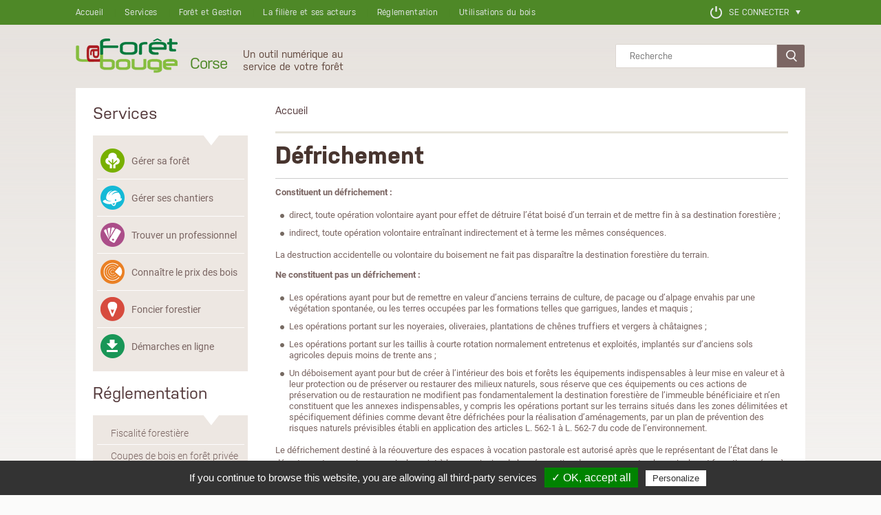

--- FILE ---
content_type: text/html; charset=utf-8
request_url: https://www.laforetbouge.fr/corse/defrichement-0
body_size: 8751
content:
<!DOCTYPE html PUBLIC "-//W3C//DTD XHTML+RDFa 1.0//EN" "https://www.w3.org/MarkUp/DTD/xhtml-rdfa-1.dtd">

<html xmlns="http://www.w3.org/1999/xhtml" xml:lang="fr" version="XHTML+RDFa 1.0" dir="ltr" xmlns:og="http://ogp.me/ns#" xmlns:article="http://ogp.me/ns/article#" xmlns:book="http://ogp.me/ns/book#" xmlns:profile="http://ogp.me/ns/profile#" xmlns:video="http://ogp.me/ns/video#" xmlns:product="http://ogp.me/ns/product#" xmlns:content="http://purl.org/rss/1.0/modules/content/" xmlns:dc="http://purl.org/dc/terms/" xmlns:foaf="http://xmlns.com/foaf/0.1/" xmlns:rdfs="http://www.w3.org/2000/01/rdf-schema#" xmlns:sioc="http://rdfs.org/sioc/ns#" xmlns:sioct="http://rdfs.org/sioc/types#" xmlns:skos="http://www.w3.org/2004/02/skos/core#" xmlns:xsd="http://www.w3.org/2001/XMLSchema#">

<head profile="http://www.w3.org/1999/xhtml/vocab">
  <meta http-equiv="Content-Type" content="text/html; charset=utf-8"/>
<link rel="shortcut icon" href="https://www.laforetbouge.fr/corse/misc/favicon.ico" type="image/vnd.microsoft.icon"/>
<meta name="description" content="Constituent un défrichement : direct, toute opération volontaire ayant pour effet de détruire l’état boisé d’un terrain et de mettre fin à sa destination forestière ; indirect, toute opération volontaire entraînant indirectement et à terme les mêmes conséquences. La destruction accidentelle ou volontaire du boisement ne fait pas disparaître la destination forestière du terrain. Ne constituent pas un défrichement :"/>
<link rel="canonical" href="https://www.laforetbouge.fr/corse/defrichement-0"/>
<link rel="shortlink" href="https://www.laforetbouge.fr/corse/node/21340"/>
<meta property="og:type" content="article"/>
<meta property="og:url" content="https://www.laforetbouge.fr/corse/defrichement-0"/>
<meta property="og:title" content="Défrichement"/>
<meta property="og:description" content="Constituent un défrichement : direct, toute opération volontaire ayant pour effet de détruire l’état boisé d’un terrain et de mettre fin à sa destination forestière ; indirect, toute opération volontaire entraînant indirectement et à terme les mêmes conséquences. La destruction accidentelle ou volontaire du boisement ne fait pas disparaître la destination forestière du terrain. Ne constituent pas un défrichement :"/>
<meta name="twitter:card" content="summary"/>
  <title>Défrichement | La Forêt bouge - Corse</title>
  <link rel="stylesheet" href="https://www.laforetbouge.fr/corse/modules/system/system.base.css?t71mku" type="text/css" media="all"/><link rel="stylesheet" href="https://www.laforetbouge.fr/corse/modules/system/system.menus.css?t71mku" type="text/css" media="all"/><link rel="stylesheet" href="https://www.laforetbouge.fr/corse/modules/system/system.messages.css?t71mku" type="text/css" media="all"/><link rel="stylesheet" href="https://www.laforetbouge.fr/corse/modules/system/system.theme.css?t71mku" type="text/css" media="all"/>
<link rel="stylesheet" href="https://www.laforetbouge.fr/corse/sites/all/modules/contrib/jquery_update/replace/ui/themes/base/minified/jquery.ui.core.min.css?t71mku" type="text/css" media="all"/><link rel="stylesheet" href="https://www.laforetbouge.fr/corse/sites/all/modules/contrib/jquery_update/replace/ui/themes/base/minified/jquery.ui.theme.min.css?t71mku" type="text/css" media="all"/><link rel="stylesheet" href="https://www.laforetbouge.fr/corse/sites/all/modules/contrib/jquery_update/replace/ui/themes/base/minified/jquery.ui.tabs.min.css?t71mku" type="text/css" media="all"/><link rel="stylesheet" href="https://www.laforetbouge.fr/corse/sites/all/modules/contrib/jquery_update/replace/ui/themes/base/minified/jquery.ui.tooltip.min.css?t71mku" type="text/css" media="all"/>
<link rel="stylesheet" href="https://www.laforetbouge.fr/corse/sites/all/modules/patched/simplenews/simplenews.css?t71mku" type="text/css" media="all"/><link rel="stylesheet" href="https://www.laforetbouge.fr/corse/sites/all/modules/contrib/calendar/css/calendar_multiday.css?t71mku" type="text/css" media="all"/><link rel="stylesheet" href="https://www.laforetbouge.fr/corse/sites/all/modules/contrib/date/date_api/date.css?t71mku" type="text/css" media="all"/><link rel="stylesheet" href="https://www.laforetbouge.fr/corse/sites/all/modules/contrib/date/date_popup/themes/datepicker.1.7.css?t71mku" type="text/css" media="all"/><link rel="stylesheet" href="https://www.laforetbouge.fr/corse/sites/all/modules/domain/domain_nav/domain_nav.css?t71mku" type="text/css" media="all"/><link rel="stylesheet" href="https://www.laforetbouge.fr/corse/modules/field/theme/field.css?t71mku" type="text/css" media="all"/><link rel="stylesheet" href="https://www.laforetbouge.fr/corse/sites/all/modules/contrib/logintoboggan/logintoboggan.css?t71mku" type="text/css" media="all"/><link rel="stylesheet" href="https://www.laforetbouge.fr/corse/modules/node/node.css?t71mku" type="text/css" media="all"/><link rel="stylesheet" href="https://www.laforetbouge.fr/corse/sites/all/modules/custom/nw_migration/css/migrate.css?t71mku" type="text/css" media="all"/><link rel="stylesheet" href="https://www.laforetbouge.fr/corse/modules/search/search.css?t71mku" type="text/css" media="all"/><link rel="stylesheet" href="https://www.laforetbouge.fr/corse/modules/user/user.css?t71mku" type="text/css" media="all"/><link rel="stylesheet" href="https://www.laforetbouge.fr/corse/sites/all/modules/contrib/video_filter/video_filter.css?t71mku" type="text/css" media="all"/><link rel="stylesheet" href="https://www.laforetbouge.fr/corse/sites/all/modules/patched/views/css/views.css?t71mku" type="text/css" media="all"/>
<link rel="stylesheet" href="https://www.laforetbouge.fr/corse/sites/all/modules/contrib/colorbox/styles/default/colorbox_style.css?t71mku" type="text/css" media="all"/><link rel="stylesheet" href="https://www.laforetbouge.fr/corse/sites/all/modules/contrib/ctools/css/ctools.css?t71mku" type="text/css" media="all"/><link rel="stylesheet" href="https://www.laforetbouge.fr/corse/sites/all/modules/patched/lexicon/css/lexicon.css?t71mku" type="text/css" media="all"/><link rel="stylesheet" href="https://www.laforetbouge.fr/corse/sites/all/modules/contrib/tagclouds/tagclouds.css?t71mku" type="text/css" media="all"/><link rel="stylesheet" href="https://www.laforetbouge.fr/corse/sites/all/modules/contrib/custom_search/custom_search.css?t71mku" type="text/css" media="all"/><link rel="stylesheet" href="https://www.laforetbouge.fr/corse/sites/all/modules/contrib/date/date_views/css/date_views.css?t71mku" type="text/css" media="all"/><link rel="stylesheet" href="https://www.laforetbouge.fr/corse/sites/all/modules/custom/cnpf_api/css/popin.css?t71mku" type="text/css" media="all"/>
<link rel="stylesheet" href="https://www.laforetbouge.fr/corse/sites/all/themes/boisdauvergne/css/main.min.css?t71mku" type="text/css" media="all"/><link rel="stylesheet" href="https://www.laforetbouge.fr/corse/sites/all/themes/boisdauvergne/css/ckeditor.css?t71mku" type="text/css" media="all"/><link rel="stylesheet" href="https://www.laforetbouge.fr/corse/sites/all/themes/lfb_corse/ckeditor/style.css?t71mku" type="text/css" media="all"/><link rel="stylesheet" href="https://www.laforetbouge.fr/corse/sites/all/themes/lfb_corse/css/lfb_corse.css?t71mku" type="text/css" media="all"/>
  <script type="text/javascript" src="https://www.laforetbouge.fr/corse/sites/all/modules/contrib/jquery_update/replace/jquery/1.10/jquery.min.js?v=1.10.2"></script>
<script type="text/javascript" src="https://www.laforetbouge.fr/corse/misc/jquery-extend-3.4.0.js?v=1.10.2"></script>
<script type="text/javascript" src="https://www.laforetbouge.fr/corse/misc/jquery-html-prefilter-3.5.0-backport.js?v=1.10.2"></script>
<script type="text/javascript" src="https://www.laforetbouge.fr/corse/misc/jquery.once.js?v=1.2"></script>
<script type="text/javascript" src="https://www.laforetbouge.fr/corse/misc/drupal.js?t71mku"></script>
<script type="text/javascript" src="https://www.laforetbouge.fr/corse/sites/all/modules/contrib/jquery_update/replace/ui/ui/minified/jquery.ui.core.min.js?v=1.10.2"></script>
<script type="text/javascript" src="https://www.laforetbouge.fr/corse/sites/all/modules/contrib/jquery_update/replace/ui/ui/minified/jquery.ui.widget.min.js?v=1.10.2"></script>
<script type="text/javascript" src="https://www.laforetbouge.fr/corse/sites/all/modules/contrib/jquery_update/replace/ui/external/jquery.cookie.js?v=67fb34f6a866c40d0570"></script>
<script type="text/javascript" src="https://www.laforetbouge.fr/corse/sites/all/modules/contrib/jquery_update/replace/misc/jquery.form.min.js?v=2.69"></script>
<script type="text/javascript" src="https://www.laforetbouge.fr/corse/sites/all/modules/contrib/jquery_update/replace/ui/ui/minified/jquery.ui.tabs.min.js?v=1.10.2"></script>
<script type="text/javascript" src="https://www.laforetbouge.fr/corse/sites/all/modules/contrib/jquery_update/replace/ui/ui/minified/jquery.ui.position.min.js?v=1.10.2"></script>
<script type="text/javascript" src="https://www.laforetbouge.fr/corse/misc/ui/jquery.ui.position-1.13.0-backport.js?v=1.10.2"></script>
<script type="text/javascript" src="https://www.laforetbouge.fr/corse/sites/all/modules/contrib/jquery_update/replace/ui/ui/minified/jquery.ui.tooltip.min.js?v=1.10.2"></script>
<script type="text/javascript" src="https://www.laforetbouge.fr/corse/misc/ajax.js?v=7.91"></script>
<script type="text/javascript" src="https://www.laforetbouge.fr/corse/sites/all/modules/contrib/jquery_update/js/jquery_update.js?v=0.0.1"></script>
<script type="text/javascript" src="https://www.laforetbouge.fr/corse/sites/default/files/languages/fr_jodpIHyjv06nHtLl2bmvQHlF2bCJOxkG_H8GR05NxP4.js?t71mku"></script>
<script type="text/javascript" src="https://www.laforetbouge.fr/corse/sites/all/libraries/colorbox/jquery.colorbox-min.js?t71mku"></script>
<script type="text/javascript" src="https://www.laforetbouge.fr/corse/sites/all/modules/contrib/colorbox/js/colorbox.js?t71mku"></script>
<script type="text/javascript" src="https://www.laforetbouge.fr/corse/sites/all/modules/contrib/colorbox/styles/default/colorbox_style.js?t71mku"></script>
<script type="text/javascript" src="https://www.laforetbouge.fr/corse/sites/all/modules/contrib/colorbox/js/colorbox_load.js?t71mku"></script>
<script type="text/javascript" src="https://www.laforetbouge.fr/corse/sites/all/modules/contrib/themekey/themekey_redirect/themekey_redirect.js?t71mku"></script>
<script type="text/javascript" src="https://www.laforetbouge.fr/corse/sites/all/modules/contrib/custom_search/js/custom_search.js?t71mku"></script>
<script type="text/javascript" src="https://www.laforetbouge.fr/corse/sites/all/modules/patched/views/js/base.js?t71mku"></script>
<script type="text/javascript" src="https://www.laforetbouge.fr/corse/misc/progress.js?v=7.91"></script>
<script type="text/javascript" src="https://www.laforetbouge.fr/corse/sites/all/modules/patched/views/js/ajax_view.js?t71mku"></script>
<script type="text/javascript" src="https://www.laforetbouge.fr/corse/sites/all/modules/custom/cnpf_api/js/popin.js?t71mku"></script>
<script type="text/javascript" src="https://www.laforetbouge.fr/corse/sites/all/themes/boisdauvergne/js/icheck.js?t71mku"></script>
<script type="text/javascript" src="https://www.laforetbouge.fr/corse/sites/all/modules/custom/cc_share/cc_share.js?t71mku"></script>
<script type="text/javascript" src="https://www.laforetbouge.fr/corse/sites/all/themes/boisdauvergne/js/jquery_cycle.min.js?t71mku"></script>
<script type="text/javascript" src="https://www.laforetbouge.fr/corse/sites/all/modules/custom/cc_communes_autocompletion/autocomplete.overwrite.js?t71mku"></script>
<script type="text/javascript" src="https://www.laforetbouge.fr/corse/sites/all/themes/boisdauvergne/js/scripts.js?t71mku"></script>
<script type="text/javascript">//<![CDATA[
jQuery.extend(Drupal.settings,{"basePath":"\/corse\/","pathPrefix":"","setHasJsCookie":0,"ajaxPageState":{"theme":"lfb_corse","theme_token":"FI-0D1TsjD-hFNRdSJr9qz-d4NyC4XCXZBrRL-bKWqQ","jquery_version":"1.10","js":{"sites\/all\/modules\/contrib\/jquery_update\/replace\/jquery\/1.10\/jquery.min.js":1,"misc\/jquery-extend-3.4.0.js":1,"misc\/jquery-html-prefilter-3.5.0-backport.js":1,"misc\/jquery.once.js":1,"misc\/drupal.js":1,"sites\/all\/modules\/contrib\/jquery_update\/replace\/ui\/ui\/minified\/jquery.ui.core.min.js":1,"sites\/all\/modules\/contrib\/jquery_update\/replace\/ui\/ui\/minified\/jquery.ui.widget.min.js":1,"sites\/all\/modules\/contrib\/jquery_update\/replace\/ui\/external\/jquery.cookie.js":1,"sites\/all\/modules\/contrib\/jquery_update\/replace\/misc\/jquery.form.min.js":1,"sites\/all\/modules\/contrib\/jquery_update\/replace\/ui\/ui\/minified\/jquery.ui.tabs.min.js":1,"sites\/all\/modules\/contrib\/jquery_update\/replace\/ui\/ui\/minified\/jquery.ui.position.min.js":1,"misc\/ui\/jquery.ui.position-1.13.0-backport.js":1,"sites\/all\/modules\/contrib\/jquery_update\/replace\/ui\/ui\/minified\/jquery.ui.tooltip.min.js":1,"misc\/ajax.js":1,"sites\/all\/modules\/contrib\/jquery_update\/js\/jquery_update.js":1,"public:\/\/languages\/fr_jodpIHyjv06nHtLl2bmvQHlF2bCJOxkG_H8GR05NxP4.js":1,"sites\/all\/libraries\/colorbox\/jquery.colorbox-min.js":1,"sites\/all\/modules\/contrib\/colorbox\/js\/colorbox.js":1,"sites\/all\/modules\/contrib\/colorbox\/styles\/default\/colorbox_style.js":1,"sites\/all\/modules\/contrib\/colorbox\/js\/colorbox_load.js":1,"sites\/all\/modules\/contrib\/themekey\/themekey_redirect\/themekey_redirect.js":1,"sites\/all\/modules\/contrib\/custom_search\/js\/custom_search.js":1,"sites\/all\/modules\/patched\/views\/js\/base.js":1,"misc\/progress.js":1,"sites\/all\/modules\/patched\/views\/js\/ajax_view.js":1,"sites\/all\/modules\/custom\/cnpf_api\/js\/popin.js":1,"sites\/all\/themes\/boisdauvergne\/js\/icheck.js":1,"sites\/all\/modules\/custom\/cc_share\/cc_share.js":1,"sites\/all\/themes\/boisdauvergne\/js\/jquery_cycle.min.js":1,"sites\/all\/modules\/custom\/cc_communes_autocompletion\/autocomplete.overwrite.js":1,"sites\/all\/themes\/boisdauvergne\/js\/scripts.js":1},"css":{"modules\/system\/system.base.css":1,"modules\/system\/system.menus.css":1,"modules\/system\/system.messages.css":1,"modules\/system\/system.theme.css":1,"misc\/ui\/jquery.ui.core.css":1,"misc\/ui\/jquery.ui.theme.css":1,"misc\/ui\/jquery.ui.tabs.css":1,"misc\/ui\/jquery.ui.tooltip.css":1,"sites\/all\/modules\/patched\/simplenews\/simplenews.css":1,"sites\/all\/modules\/contrib\/calendar\/css\/calendar_multiday.css":1,"sites\/all\/modules\/contrib\/date\/date_api\/date.css":1,"sites\/all\/modules\/contrib\/date\/date_popup\/themes\/datepicker.1.7.css":1,"sites\/all\/modules\/domain\/domain_nav\/domain_nav.css":1,"modules\/field\/theme\/field.css":1,"sites\/all\/modules\/contrib\/logintoboggan\/logintoboggan.css":1,"modules\/node\/node.css":1,"sites\/all\/modules\/custom\/nw_migration\/css\/migrate.css":1,"modules\/search\/search.css":1,"modules\/user\/user.css":1,"sites\/all\/modules\/contrib\/video_filter\/video_filter.css":1,"sites\/all\/modules\/patched\/views\/css\/views.css":1,"sites\/all\/modules\/patched\/ckeditor\/css\/ckeditor.css":1,"sites\/all\/modules\/contrib\/colorbox\/styles\/default\/colorbox_style.css":1,"sites\/all\/modules\/contrib\/ctools\/css\/ctools.css":1,"sites\/all\/modules\/patched\/lexicon\/css\/lexicon.css":1,"sites\/all\/modules\/contrib\/tagclouds\/tagclouds.css":1,"sites\/all\/modules\/contrib\/custom_search\/custom_search.css":1,"sites\/all\/modules\/contrib\/date\/date_views\/css\/date_views.css":1,"sites\/all\/modules\/custom\/cnpf_api\/css\/popin.css":1,"sites\/all\/themes\/boisdauvergne\/css\/main.min.css":1,"sites\/all\/themes\/boisdauvergne\/css\/ckeditor.css":1,"sites\/all\/themes\/lfb_corse\/ckeditor\/style.css":1,"sites\/all\/themes\/lfb_corse\/css\/lfb_corse.css":1,"sites\/all\/themes\/boisdauvergne\/css\/print.css":1}},"ckeditorHtmlbuttons":[{"title":"Deux colonnes de texte","icon":"..\/..\/..\/..\/..\/..\/..\/corse\/sites\/default\/files\/ckeditor_htmlbuttons\/deux-colonnes2.png","icon_clean":"\/corse\/sites\/default\/files\/ckeditor_htmlbuttons\/deux-colonnes2.png","html":"\u003Ctable class=\u0022table-style-editeur\u0022\u003E\u003Ctr\u003E\u003Ctd\u003E\u003Ch5 class=\u0022style-editeur\u0022\u003Etitre colonne 1\u003C\/h5\u003E\u003Cp\u003Eici le texte\u003C\/p\u003E\u003C\/td\u003E\u003Ctd\u003E\u003Ch5 class=\u0022style-editeur\u0022\u003Etitre colonne 2\u003C\/h5\u003E\u003Cp\u003Eici le texte\u003C\/p\u003E\u003C\/td\u003E\u003C\/tr\u003E\u003C\/table\u003E\u003Cp\u003E\u0026nbsp;\u003C\/p\u003E\r\n","name":"deux_colonnes"},{"title":"Encadr\u00e9","icon":"..\/..\/..\/..\/..\/..\/..\/corse\/sites\/default\/files\/ckeditor_htmlbuttons\/encadre.png","icon_clean":"\/corse\/sites\/default\/files\/ckeditor_htmlbuttons\/encadre.png","html":"\u003Cdiv class=\u0022encadre\u0022\u003E\u003Ch5 class=\u0022style-editeur\u0022\u003Eici le titre\u003C\/h5\u003E\u003Cp\u003Eici le texte\u003C\/p\u003E\u003C\/div\u003E\u003Cp\u003E\u0026nbsp;\u003C\/p\u003E\r\n","name":"encadre_cnpf"}],"colorbox":{"opacity":"0.85","current":"{current} sur {total}","previous":"\u00ab Pr\u00e9c.","next":"Suivant \u00bb","close":"Fermer","maxWidth":"98%","maxHeight":"98%","fixed":true,"mobiledetect":true,"mobiledevicewidth":"480px","file_public_path":"\/corse\/sites\/default\/files","specificPagesDefaultValue":"admin*\nimagebrowser*\nimg_assist*\nimce*\nnode\/add\/*\nnode\/*\/edit\nprint\/*\nprintpdf\/*\nsystem\/ajax\nsystem\/ajax\/*"},"ThemeKeyRedirect":{"checkOnce":false,"redirectOnce":false},"custom_search":{"form_target":"_self","solr":0},"video_filter":{"url":{"ckeditor":"\/corse\/video_filter\/dashboard\/ckeditor"},"instructions_url":"\/corse\/video_filter\/instructions","modulepath":"sites\/all\/modules\/contrib\/video_filter"},"views":{"ajax_path":"\/corse\/views\/ajax","ajaxViews":{"views_dom_id:10a03118e7daff752513c4966e781598":{"view_name":"agenda","view_display_id":"block_1","view_args":"2025-12","view_path":"node\/21340","view_base_path":"agenda\/calendrier","view_dom_id":"10a03118e7daff752513c4966e781598","pager_element":0}}},"urlIsAjaxTrusted":{"\/corse\/views\/ajax":true,"\/corse\/defrichement-0":true},"domain_machine_name":"corse","geoname_region":0,"geoname_username":"boisdauvergne","ign_region":"20;2A;2B","map_extent":[951151,5066043,1064195,5313465],"ign_key":"cgkfygybh9n7m6ykroohbzxy","theme":"lfb_corse","cnpf_api":{"showPopin":0,"cookieDuration":10},"rayon_diffusion_chantier":2000,"arg":["node","21340"]});
//]]></script>
  <script src="https://use.typekit.net/ifw0nyx.js"></script>
  <script>try{Typekit.load({async:true});}catch(e){}</script>

  <link rel="apple-touch-icon" sizes="76x76" href="https://www.laforetbouge.fr/corse/sites/all/themes/boisdauvergne/images/favicons/apple-touch-icon.png">
  <link rel="icon" type="image/png" sizes="32x32" href="https://www.laforetbouge.fr/corse/sites/all/themes/boisdauvergne/images/favicons/favicon-32x32.png">
  <link rel="icon" type="image/png" sizes="16x16" href="https://www.laforetbouge.fr/corse/sites/all/themes/boisdauvergne/images/favicons/favicon-16x16.png">
  <link rel="manifest" href="https://www.laforetbouge.fr/corse/sites/all/themes/boisdauvergne/images/favicons/manifest.json">
  <link rel="mask-icon" href="https://www.laforetbouge.fr/corse/sites/all/themes/boisdauvergne/images/favicons/safari-pinned-tab.svg" color="#ae0e11">
  <link rel="shortcut icon" href="https://www.laforetbouge.fr/corse/sites/all/themes/boisdauvergne/images/favicons/favicon.ico">
  <meta name="apple-mobile-web-app-title" content="La Forêt bouge">
  <meta name="application-name" content="La Forêt bouge">
  <meta name="msapplication-config" content="https://www.laforetbouge.fr/corse/sites/all/themes/boisdauvergne/images/favicons/browserconfig.xml">
  <meta name="theme-color" content="#ffffff">

  <script type="text/javascript" src="/sites/all/themes/boisdauvergne/tarteaucitron/tarteaucitron.js"></script>
  <script type="text/javascript">tarteaucitron.init({"privacyUrl":"","hashtag":"#tarteaucitron","cookieName":"tartaucitron","orientation":"bottom","showAlertSmall":true,"cookieslist":true,"adblocker":false,"AcceptAllCta":true,"highPrivacy":false,"handleBrowserDNTRequest":false,"removeCredit":false,"moreInfoLink":true,"useExternalCss":false,"readmoreLink":"/cookiespolicy"});</script>
</head>
<body class="html not-front not-logged-in no-sidebars page-node page-node- page-node-21340 node-type-page domain-corse not-superadmin display-node-full defrichement-0">
  <div id="skip-link">
    <a href="#main-content" class="element-invisible element-focusable">Aller au contenu principal</a>
  </div>
    
<div class="wrapper">
  

	<!-- TITLE H1 HIDDEN -->
			<h1 class="hidden-title">Défrichement</h1>
	
  <div class="top-menu">
	<div class="center-content">
	    <div class="region region-top-menu">
    <div id="block-menu-block-3" class="block block-menu-block">

    
  <div class="content">
    <div class="menu-block-wrapper menu-block-3 menu-name-main-menu parent-mlid-0 menu-level-1">
  <ul class="menu clearfix"><li class="first expanded menu-mlid-218 has-children"><a href="/corse/">Accueil</a><ul class="menu clearfix"><li class="first last leaf menu-mlid-4052"><a href="http://www.laforetbouge.fr">Accueil national</a></li>
</ul></li>
<li class="expanded menu-mlid-930 has-children"><a href="/corse/services/g%C3%A9rer-sa-foret">Services</a><ul class="menu clearfix"><li class="first leaf has-children menu-mlid-931"><a href="/corse/services/g%C3%A9rer-sa-foret" class="service-gerer-sa-foret">Gérer sa forêt</a></li>
<li class="leaf has-children menu-mlid-979"><a href="/corse/services/gerer-ses-chantiers" class="service-gerer-ses-chantiers">Gérer ses chantiers</a></li>
<li class="leaf has-children menu-mlid-980"><a href="/corse/services/trouver-un-professionnel" class="service-trouver-un-professionnel">Trouver un professionnel</a></li>
<li class="leaf has-children menu-mlid-1048"><a href="/corse/services/connaitre-le-prix-des-bois" class="service-connaitre-le-prix-des-bois">Connaître le prix des bois</a></li>
<li class="leaf has-children menu-mlid-1049"><a href="/corse/services/foncier-forestier" class="service-foncier-forestier">Foncier forestier</a></li>
<li class="last leaf has-children menu-mlid-1050"><a href="/corse/services/demarches-en-ligne" class="service-demarches-en-ligne">Démarches en ligne</a></li>
</ul></li>
<li class="expanded menu-mlid-5741 has-children"><a href="/corse/les-essences-forestieres-en-corse">Forêt et Gestion</a><ul class="menu clearfix"><li class="first leaf menu-mlid-5415"><a href="/corse/les-essences-forestieres-en-corse">Les essences forestières en Corse</a></li>
<li class="leaf menu-mlid-5416"><a href="/corse/documents-de-gestion-durable-8">Documents de gestion durable</a></li>
<li class="leaf menu-mlid-5589"><a href="/corse/filiere-foret-bois-6">Filière Forêt Bois</a></li>
<li class="leaf menu-mlid-5587"><a href="/corse/les-reunions-dinformation">Les réunions d'information</a></li>
<li class="leaf menu-mlid-5586"><a href="/corse/formations-des-proprietaires-forestiers">Formations des propriétaires forestiers</a></li>
<li class="last leaf menu-mlid-5610"><a href="/corse/les-aides-forestieres-en-corse">Les aides forestières en Corse</a></li>
</ul></li>
<li class="expanded menu-mlid-12151 has-children"><a href="/corse/administrationetablissement-publics">La filière et ses acteurs</a><ul class="menu clearfix"><li class="first leaf menu-mlid-5411"><a href="/corse/administrationetablissement-publics">Administration/établissement publics</a></li>
<li class="leaf menu-mlid-5412"><a href="/corse/proprietaires-et-representants-6">Propriétaires et représentants</a></li>
<li class="leaf menu-mlid-5410"><a href="/corse/linteret-de-travailler-avec-un-gestionnaire-forestier-2">Un gestionnaire : quel intérêt ?</a></li>
<li class="leaf menu-mlid-5413"><a href="/corse/operateurs-economiques-8">Opérateurs économiques</a></li>
<li class="last leaf menu-mlid-5590"><a href="/corse/la-certification-forestiere-pefc-corsica">La certification forestière : PEFC Corsica</a></li>
</ul></li>
<li class="expanded active-trail menu-mlid-1051 has-children"><a href="/corse/fiscalite-forestiere-8" class="active-trail">Réglementation</a><ul class="menu clearfix"><li class="first leaf menu-mlid-5419"><a href="/corse/fiscalite-forestiere-8">Fiscalité forestière</a></li>
<li class="leaf menu-mlid-5596"><a href="/corse/coupes-de-bois-en-foret-privee-en-corse">Coupes de bois en forêt privée en Corse</a></li>
<li class="leaf active-trail active menu-mlid-5598"><a href="/corse/defrichement-0" class="active-trail active">Défrichement</a></li>
<li class="last leaf menu-mlid-5591"><a href="/corse/environnement-eau-et-patrimoine-1">Environnement, Eau et Patrimoine</a></li>
</ul></li>
<li class="last expanded menu-mlid-6212 has-children"><a href="/corse/bois-doeuvre-1">Utilisations du bois</a><ul class="menu clearfix"><li class="first leaf menu-mlid-5617"><a href="/corse/bois-doeuvre-1">Bois d'Oeuvre</a></li>
<li class="leaf menu-mlid-5592"><a href="/corse/le-bois-energie-4">Le bois énergie</a></li>
<li class="last leaf menu-mlid-5594"><a href="/corse/le-liege">Le liège</a></li>
</ul></li>
</ul></div>
  </div>
</div>
<div id="block-menu-menu-user-anonym-menu" class="block block-menu">

    
  <div class="content">
    <ul class="menu clearfix"><li class="first last leaf register-link"><a href="/corse/creer_compte">Se connecter<span class="box-arrow"></span></a><div id="node-4" class="node node-page-de-gestion node-full full clearfix" about="/drupal/creer-un-compte" typeof="sioc:Item foaf:Document"><p><span></span><b>Vous êtes :</b></p><div id="li-proprietaire"><ul><li><a href="/corse/france-connect?proprietaire"><b>Propriétaire</b> forestier</a></li></ul></div><div><ul><li><a href="/corse/france-connect?gerant-entreprise"><b>Gérant</b> d'une entreprise de la <b>filière bois</b></a></li></ul></div><div><ul><li><a href="/corse/france-connect?salarie-entreprise"><b>Salarié</b> d'une entreprise de la <b>filière bois</b></a></li></ul></div><div class="last-institutionnel"><ul><li><a href="/corse/france-connect?institutionnels"><b>Institutionnel</b></a></li></ul></div></li>
</ul>  </div>
</div>
  </div>
	</div>
  </div>

  <div class="header">
		<div class="center-content">
	    <div class="center-content-flex">
	      <div>
				  						<a href="/corse/" title="Accueil" rel="home" id="logo">
						  <img src="https://www.laforetbouge.fr/corse/sites/all/themes/lfb_corse/logo.png" alt="Accueil"/>
						</a>
				  	        <a href="/corse/" title="Accueil" rel="home" id="guichet">
							          	<p><span class="hidden-title">La Forêt bouge - </span>Corse</p>
	        		        </a>
				  <div id="site-slogan">
						Un outil numérique au service de votre forêt				  </div>
				</div>

			    <div class="region region-header">
    <div id="block-search-form" class="block block-search">

    
  <div class="content">
    <form class="search-form" role="search" action="/corse/defrichement-0" method="post" id="search-block-form" accept-charset="UTF-8"><div><div class="container-inline">
      <h2 class="element-invisible">Formulaire de recherche</h2>
    <div class="form-item form-type-textfield form-item-search-block-form">
  <label class="element-invisible" for="edit-search-block-form--2">Rechercher </label>
 <input title="Indiquer les mots à rechercher" class="custom-search-box form-text" placeholder="Recherche" type="text" id="edit-search-block-form--2" name="search_block_form" value="" size="15" maxlength="150"/>
</div>
<div class="form-actions form-wrapper" id="edit-actions"><input alt="" class="custom-search-button form-submit" type="image" id="edit-submit" name="op" src="https://www.laforetbouge.fr/corse/sites/default/files/custom_search/search-btn.png"/></div><input type="hidden" name="form_build_id" value="form-ht89feLDvOIUxqxGbLpEMbPMP3DERmJAKDL82t0Ckl4"/>
<input type="hidden" name="form_id" value="search_block_form"/>
</div>
</div></form>  </div>
</div>
  </div>
			</div>
		</div>
  </div>

	<div class="page-container center-content ">

	  
	  <div class="page-sidecontent">
		  <div class="region region-page-sidecontent">
    <div id="block-cnpf-api-menu-services" class="block block-cnpf-api block-menu-block">

    <div class="page-sidecontent-title">Services</div>
  
  <div class="content">
    <ul class="menu clearfix"><li class="first collapsed"><a href="/corse/services/g%C3%A9rer-sa-foret" class="service-gerer-sa-foret">Gérer sa forêt</a></li>
<li class="collapsed"><a href="/corse/services/gerer-ses-chantiers" class="service-gerer-ses-chantiers">Gérer ses chantiers</a></li>
<li class="collapsed"><a href="/corse/services/trouver-un-professionnel" class="service-trouver-un-professionnel">Trouver un professionnel</a></li>
<li class="collapsed"><a href="/corse/services/connaitre-le-prix-des-bois" class="service-connaitre-le-prix-des-bois">Connaître le prix des bois</a></li>
<li class="collapsed"><a href="/corse/services/foncier-forestier" class="service-foncier-forestier">Foncier forestier</a></li>
<li class="last collapsed"><a href="/corse/services/demarches-en-ligne" class="service-demarches-en-ligne">Démarches en ligne</a></li>
</ul>  </div>
</div>
<div id="block-menu-block-1" class="block block-menu-block">

    <div class="page-sidecontent-title">Réglementation</div>
  
  <div class="content">
    <div class="menu-block-wrapper menu-block-1 menu-name-main-menu parent-mlid-0 menu-level-2">
  <ul class="menu clearfix"><li class="first leaf menu-mlid-5419"><a href="/corse/fiscalite-forestiere-8">Fiscalité forestière</a></li>
<li class="leaf menu-mlid-5596"><a href="/corse/coupes-de-bois-en-foret-privee-en-corse">Coupes de bois en forêt privée en Corse</a></li>
<li class="leaf active-trail active menu-mlid-5598"><a href="/corse/defrichement-0" class="active-trail active">Défrichement</a></li>
<li class="last leaf menu-mlid-5591"><a href="/corse/environnement-eau-et-patrimoine-1">Environnement, Eau et Patrimoine</a></li>
</ul></div>
  </div>
</div>
  </div>
	  </div>

	  <div class="page-main">

				  <div id="breadcrumb" class="breadcrumb-border"><h2 class="element-invisible">Vous êtes ici</h2><div class="breadcrumb"><a href="/corse/">Accueil</a></div></div>
		
		
		<div class="relative">
		  														  <div class="like-h1 title  " id="page-title">
					Défrichement				  </div>
												  
		  
		  
		  		  		  		    <div class="region region-content clearfix">
    <div id="block-system-main" class="block block-system">

    
  <div class="content">
    <div id="node-21340" class="node node-page node-full full clearfix" about="/corse/defrichement-0" typeof="foaf:Document">

      <span property="dc:title" content="Défrichement" class="rdf-meta element-hidden"></span>
  
  <div class="content">
    
<div class="field field-name-body field-type-text-with-summary field-label-hidden">
    <div class="field-items">
          <div class="field-item even" property="content:encoded"> <p><strong>Constituent un défrichement :</strong></p>
<ul><li>direct, toute opération volontaire ayant pour effet de détruire l’état boisé d’un terrain et de mettre fin à sa destination forestière ;</li>
<li>indirect, toute opération volontaire entraînant indirectement et à terme les mêmes conséquences.</li>
</ul><p>La destruction accidentelle ou volontaire du boisement ne fait pas disparaître la destination forestière du terrain.</p>
<p><strong>Ne constituent pas un défrichement :</strong></p>
<ul><li>Les opérations ayant pour but de remettre en valeur d’anciens terrains de culture, de pacage ou d’alpage envahis par une végétation spontanée, ou les terres occupées par les formations telles que garrigues, landes et maquis ;</li>
<li>Les opérations portant sur les noyeraies, oliveraies, plantations de chênes truffiers et vergers à châtaignes ;</li>
<li>Les opérations portant sur les taillis à courte rotation normalement entretenus et exploités, implantés sur d’anciens sols agricoles depuis moins de trente ans ;</li>
<li>Un déboisement ayant pour but de créer à l’intérieur des bois et forêts les équipements indispensables à leur mise en valeur et à leur protection ou de préserver ou restaurer des milieux naturels, sous réserve que ces équipements ou ces actions de préservation ou de restauration ne modifient pas fondamentalement la destination forestière de l’immeuble bénéficiaire et n’en constituent que les annexes indispensables, y compris les opérations portant sur les terrains situés dans les zones délimitées et spécifiquement définies comme devant être défrichées pour la réalisation d’aménagements, par un plan de prévention des risques naturels prévisibles établi en application des articles L. 562-1 à L. 562-7 du code de l’environnement.</li>
</ul><p>Le défrichement destiné à la réouverture des espaces à vocation pastorale est autorisé après que le représentant de l’État dans le département a soumis, pour avis, le projet à la commission de la préservation des espaces naturels, agricoles et forestiers prévue à l’article L. 112-1-1 du code rural et de la pêche maritime. Cet avis est réputé favorable s’il n’est pas intervenu dans un délai d’un mois à compter de la saisine de la commission.</p>
<p>Tout défrichement effectué dans les forêts appartenant aux particuliers, aux collectivités territoriales et à certaines personnes morales est soumis à une autorisation administrative.</p>
<p>La demande est adressée par le propriétaire au préfet selon le modèle ci-dessous. La notice qui l’accompagne précise la réglementation en vigueur.</p>
 </div>
      </div>
</div>

<div class="field field-name-field-liens-externes field-type-link-field field-label-above">
      <div class="field-label">Liens externes&nbsp;</div>
    <div class="field-items">
          <div class="field-item even"><a href="http://www.haute-corse.gouv.fr/IMG/pdf/plaquette_defrichement.pdf" target="_blank" rel="nofollow">Plaquette d'information sur le défrichement DDTM Haute-Corse</a></div>
          <div class="field-item odd"><a href="https://www.service-public.fr/professionnels-entreprises/vosdroits/R19258" target="_blank" rel="nofollow">Formulaire de demande de défrichement</a></div>
          <div class="field-item even"><a href="http://mesdemarches.agriculture.gouv.fr/demarches/proprietaire-ou-operateur/obtenir-un-droit-une-autorisation-43/article/defricher-une-foret?id_rubrique=43" target="_blank" rel="nofollow">Faire sa demande de défrichement en ligne</a></div>
      </div>
</div>
	
		

    <div class="page-categorisation">
      <div class="field field-name-field-tags field-type-taxonomy-term-reference field-label-hidden clearfix"><div class="field-label"></div><ul class="links"><li class="taxonomy-term-reference-0"><a href="/corse/tags/reglementation" typeof="skos:Concept" property="rdfs:label skos:prefLabel" datatype="">Réglementation</a></li><li class="taxonomy-term-reference-1"><a href="/corse/tags/defrichement" typeof="skos:Concept" property="rdfs:label skos:prefLabel" datatype="">défrichement</a></li></ul></div>    </div>
      </div>

  
</div>  </div>
</div>
  </div>
		</div>
	  </div>
	</div>


  <div class="footer">
	<div class="center-content">
	    <div class="region region-footer">
    <div id="block-menu-menu-footer-menu" class="block block-menu">

    
  <div class="content">
    <ul class="menu clearfix"><li class="first leaf"><a href="https://www.laforetbouge.fr/accessibilite">Accessibilité: non conforme</a></li>
<li class="leaf"><a href="/corse/aide">Aide</a></li>
<li class="leaf"><a href="/corse/contact">Contact</a></li>
<li class="leaf"><a href="/corse/mentions-legales">Mentions légales</a></li>
<li class="last leaf"><a href="/corse/sitemap">Plan du site</a></li>
</ul>  </div>
</div>
<div id="block-views-logos-block" class="block block-views">

    
  <div class="content">
    <div class="view view-logos view-id-logos view-display-id-block view-dom-id-283716cca31dd99296a4c5e18f9d34e5">
        
  
  
      <div class="view-content">
        <div class="views-row views-row-1 views-row-odd views-row-first">
      
  <div class="views-field views-field-field-image">        <div class="field-content"><a href="http://www.ademe.fr" title="Ademe" target="_blank"><img typeof="foaf:Image" src="https://www.laforetbouge.fr/corse/sites/default/files/styles/logo_partenaires/public/logo/logo-de-lademe_0.jpg?itok=OFReVLfB" width="88" height="96"/></a></div>  </div>  </div>
  <div class="views-row views-row-2 views-row-even">
      
  <div class="views-field views-field-field-image">        <div class="field-content"><a href="http://www.cnpf.fr/" title="Centre National de la Propriété Forestière" target="_blank"><img typeof="foaf:Image" src="https://www.laforetbouge.fr/corse/sites/default/files/styles/logo_partenaires/public/logo/cnpf-rp-denom-log-cmjn-lb_transp.png?itok=sLsBK9kj" width="96" height="96"/></a></div>  </div>  </div>
  <div class="views-row views-row-3 views-row-odd">
      
  <div class="views-field views-field-field-image">        <div class="field-content"><a href="http://agriculture.gouv.fr/" title="Ministère de l&#039;Agriculture" target="_blank"><img typeof="foaf:Image" src="https://www.laforetbouge.fr/corse/sites/default/files/styles/logo_partenaires/public/logo/logo_masaf_0.jpg?itok=MFSB9bgs" width="96" height="96"/></a></div>  </div>  </div>
  <div class="views-row views-row-4 views-row-even">
      
  <div class="views-field views-field-field-image">        <div class="field-content"><a href="http://www.fransylva.fr/" title="Fransylva" target="_blank"><img typeof="foaf:Image" src="https://www.laforetbouge.fr/corse/sites/default/files/styles/logo_partenaires/public/logo/fransylva_0_0.png?itok=PSnLDCRL" width="96" height="96"/></a></div>  </div>  </div>
  <div class="views-row views-row-5 views-row-odd">
      
  <div class="views-field views-field-field-image">        <div class="field-content"><a href="http://www.ign.fr/" title="IGN" target="_blank"><img typeof="foaf:Image" src="https://www.laforetbouge.fr/corse/sites/default/files/styles/logo_partenaires/public/logo/logo-ign_0.jpg?itok=Pis-Ky2r" width="96" height="96"/></a></div>  </div>  </div>
  <div class="views-row views-row-6 views-row-even views-row-last">
      
  <div class="views-field views-field-field-image">        <div class="field-content"><a href="http://www.fibre-excellence.fr/" title="Fibre Excellence" target="_blank"><img typeof="foaf:Image" src="https://www.laforetbouge.fr/corse/system/files/styles/logo_partenaires/private/images/logo_fibre_excellence-1.png?itok=UjK5Rh9Q" width="96" height="59"/></a></div>  </div>  </div>
    </div>
  
  
  
  
  
  
</div>  </div>
</div>
  </div>
	</div>
  </div>

</div><!-- end wrapper -->

  <div id="popup" class="popup">
    <div class="popup-content"></div>
</div>
    <script type="text/javascript">(tarteaucitron.job=tarteaucitron.job||[]).push('youtube');(tarteaucitron.job=tarteaucitron.job||[]).push('recaptcha');(tarteaucitron.job=tarteaucitron.job||[]).push('vimeo');</script>
  <!-- Google tag (gtag.js) --> <script async src="https://www.googletagmanager.com/gtag/js?id=G-85W0ZB94VL"></script> <script>window.dataLayer=window.dataLayer||[];function gtag(){dataLayer.push(arguments);}gtag('js',new Date());gtag('config','G-85W0ZB94VL');</script>

</body>
</html>


--- FILE ---
content_type: text/css
request_url: https://www.laforetbouge.fr/corse/sites/all/modules/custom/nw_migration/css/migrate.css?t71mku
body_size: 141
content:
.page-admin-migration tr.migrate_missing td{
	background: #FFCFBF;
	border: 1px solid #ccc;
}
.page-admin-migration tr.migrate_present td{
	background: #BFFFBF;
	border: 1px solid #ccc;
}
.page-admin-migration tr.migrate_differ td{
	background: #FFE599;
	border: 1px solid #ccc;
}

--- FILE ---
content_type: text/css
request_url: https://www.laforetbouge.fr/corse/sites/all/modules/custom/cnpf_api/css/popin.css?t71mku
body_size: 203
content:
#simple-popup .simple-popup-content {
  padding: 0;
  width: 800px;
}

.simple-popup-content .popup-title {
  padding: 30px 40px;
  background-color: #aa1b1f;
  color: #fff;
  font-weight: bold;
  text-align: center;
  font-size: 2rem;
}

.simple-popup-content .popup-content {
  padding: 30px 40px;
}

.simple-popup-content .close:hover::before {
  content: "\00d7";
  color: #fff;
}


--- FILE ---
content_type: text/css
request_url: https://www.laforetbouge.fr/corse/sites/all/themes/boisdauvergne/css/main.min.css?t71mku
body_size: 38069
content:
.page-service .node h2,.page-service .node h3,a,abbr,acronym,address,applet,article,aside,audio,b,big,blockquote,body,canvas,caption,center,cite,code,dd,del,details,dfn,div,dl,dt,em,embed,fieldset,figcaption,figure,footer,form,h1,h2,h3,h4,h5,h6,header,hgroup,html,i,iframe,img,ins,kbd,label,legend,li,mark,menu,nav,object,ol,output,p,pre,q,ruby,s,samp,section,small,span,strike,strong,sub,summary,sup,table,tbody,td,tfoot,th,thead,time,tr,tt,u,ul,var,video{margin:0;padding:0;border:0;font:inherit;font-size:100%;vertical-align:baseline}html{line-height:1}ol,ul{list-style:none}table{border-collapse:collapse;border-spacing:0}caption,td,th{text-align:left;font-weight:400;vertical-align:middle}blockquote,q{quotes:none}blockquote:after,blockquote:before,q:after,q:before{content:"";content:none}article,aside,details,figcaption,figure,footer,header,hgroup,main,menu,nav,section,summary{display:block}html{margin:0;padding:0;height:100%}body{background-color:#fbfbfa;background-image:url(../images/body-bg.png);background-repeat:repeat-x;background-position:center top;margin:0;padding:0;height:100%;font-family:Arial,sans-serif;font-size:12px;color:#7b6663}html .page-service hr{border-top:1px dashed #dedbd7}strong{font-weight:700}.center-content{width:1060px;margin:0 auto}.chosen-container ul.chosen-results li.active-result.result-selected{display:none}.border-top{border-top:3px solid #b5d272}.border-top .page-service .node h3,.border-top h3,.page-service .node .border-top h3{margin-top:15px;margin-bottom:30px;font-size:13px;color:#8eba2a;text-transform:uppercase}a{color:#53383a}a:hover{color:#78b000}a img,a:focus{border:none}li:focus{border:none;outline:0}p{margin:10px 0;line-height:1.5em}p strong{font-weight:700}sup{vertical-align:super;font-size:.7em}.field-type-text-long .field-item{line-height:1.5em}.date-publication{white-space:nowrap;font-family:Roboto,sans-serif;font-style:normal;font-weight:400;font-size:11px;color:#7b6663;text-transform:none}.ajax-progress .throbber{background:url(../images/throbber.gif) 0 -18px no-repeat}.custom-error{color:red;margin-bottom:3px}.left{float:left}.right{float:right}.hide{display:none;opacity:0}.show{display:block;opacity:1}.relative{position:relative}html.js fieldset.collapsed .fieldset-legend,html.js fieldset.collapsible .fieldset-legend{background:0 0;padding-left:0}html.js fieldset.collapsible .fieldset-legend a:first-child{background:url(../images/menu-expanded.png) 2px 65% no-repeat;padding-left:20px}html.js fieldset.collapsed .fieldset-legend a:first-child{background:url(../images/menu-collapsed.png) 2px 65% no-repeat;padding-left:20px}.see-account-page .form-item-select-option label{color:#8b585c;font-size:16px;margin-right:1%;margin-bottom:0;float:left}.see-account-page .chosen-container{position:relative;top:-2px;width:220px!important}.see-account-page #add-intervention-select-prop .chosen-container{width:145px!important;float:left;text-align:left}.see-account-page #domain-account-form{position:relative;margin-bottom:40px;background:#f6f3f1;padding-top:4px;box-sizing:border-box;border-top:3px solid #e0dad6;padding-left:20px;margin-top:30px}.see-account-page #domain-account-form p{margin:15px 0 5px}.see-account-page #domain-account-form .form-item-select-option{display:inline-block;width:400px}.see-account-page #domain-account-form .form-submit{padding-bottom:4px;padding-left:12px;padding-right:12px}#edit-field-gestionnaire-referent{display:none}#edit-second{border-top:none;top:-40px}.form-item-filter-presta-mo{width:50%;margin-bottom:5px!important;margin-top:0!important}#antennes-liste form label{position:relative;top:3px}.form-item.form-type-select.form-item-filter-activite-princ{position:relative;top:-25px}#edit-first.filters-container .form-actions,#edit-first.filters-container .form-item{margin-bottom:0;margin-top:0}#edit-first.filters-container .form-item{margin-bottom:5px}.field-name-field-ent-num-agrements{position:absolute;bottom:105px;right:90px;font-weight:700;font-size:13px;font-family:Roboto,sans-serif;color:#53383a!important}.field-name-field-ent-num-agrements .field-items{color:#53383a!important}.page-node-edit.node-type-entreprise .field-name-field-ent-num-agrements{position:relative;bottom:0;left:0}.pave-ent-admin img.pefc{margin-top:10px;margin-left:2px}.pave-ent-admin .field-name-field-ent-num-agrements{position:static;width:77px;margin-top:2px;text-align:center}.pave-ent-admin .field-name-field-ent-num-agrements .field-item{color:#83b817;font-weight:600;font-size:11px}img.img-taxo{width:46px;float:left}#edit-menu-options-roles-for-menu,body.salarie-pas-sur-domaine-antenne #block-cnpf-api-menu-services li.last{display:none}ul.links li{clear:left;position:relative;padding-top:10px}.user-is-redacteur .block-menu-block .contextual-links-wrapper,.user-is-redacteur .block-system-user-menu .contextual-links-wrapper,.user-is-redacteur .region-admin .contextual-links-wrapper,.user-is-redacteur .region-adminmenu .contextual-links-wrapper,.user-is-redacteur .region-top-menu .contextual-links-wrapper{display:none}.node-type-propriete .ui-tabs.ui-widget-content #peuplements .button-print a,.node-type-propriete .ui-tabs.ui-widget-content #peuplements .button-print a:hover,.node-type-regroupement .ui-tabs.ui-widget-content #infos-propriete .button-print a,.node-type-regroupement .ui-tabs.ui-widget-content #infos-propriete .button-print a:hover,.page-services-gerer-sa-foret-bilan-gestion #block-system-main .ui-tabs.ui-widget-content .button-print a,.page-services-gerer-sa-foret-bilan-gestion #block-system-main .ui-tabs.ui-widget-content .button-print a:hover,.ui-tabs.ui-widget-content .button-action a,.ui-tabs.ui-widget-content .button-action a:hover,.ui-tabs.ui-widget-content .page-services-gerer-sa-foret-bilan-gestion #block-system-main .button-print a,.ui-tabs.ui-widget-content .page-services-gerer-sa-foret-bilan-gestion #block-system-main .button-print a:hover{color:#fff}li.logo_entreprise{float:left;width:24px;margin-right:4px}li.logo_entreprise a{float:left;position:relative;height:40px}li.logo_entreprise a img{position:absolute;top:0;bottom:0;margin:auto}ul.text-intro-parcelles{list-style:inside}ul.text-intro-parcelles li{line-height:20px}.page-node.node-type-parcelle-cadastrale .like-h1{width:95%}.searchway-enregistrer{margin-left:7px}.block.deposer-psg{width:50%;display:inline-block;vertical-align:top;float:left;border-top:#e7e4da solid 3px;margin-top:30px;padding-top:40px}.block.deposer-psg .form-item label,.block.deposer-psg .views-exposed-widget label{font-size:14px;color:#53383a;font-weight:700;font-family:roboto}.deposer-votre-psg .chosen-container.form-select{min-width:100%!important;width:auto!important}.node-type-page.deposer-votre-psg .node-full .page-categorisation{display:none}.deposer-votre-psg a.marron{display:inline-block;background-color:#7b6663;border:none;cursor:pointer;line-height:11px;font-family:Roboto,sans-serif;font-style:normal;font-weight:700;font-size:11px;color:#fff;text-transform:uppercase;text-decoration:none;-moz-border-radius:2px;-webkit-border-radius:2px;border-radius:2px;float:right;top:24px;position:relative;right:22px;padding:7px 16px}.deposer-votre-psg a.marron:hover{background-color:#53383A}.deposer-votre-psg .field-name-field-fichiers{display:none}#block-teleprocedure-global-teleprocedure-bloc-demarrer .filters-container #edit-reset,#block-teleprocedure-global-teleprocedure-bloc-demarrer .searchway-prev-link,#block-teleprocedure-global-teleprocedure-bloc-demarrer .searchway-prev-link:focus,#block-teleprocedure-global-teleprocedure-bloc-demarrer .views-exposed-widget.views-reset-button input[type=submit],#block-teleprocedure-global-teleprocedure-bloc-demarrer a.searchway-prev-link,#block-teleprocedure-global-teleprocedure-bloc-demarrer input[type=submit],.filters-container #block-teleprocedure-global-teleprocedure-bloc-demarrer #edit-reset,.views-exposed-widget.views-reset-button #block-teleprocedure-global-teleprocedure-bloc-demarrer input[type=submit]{font-weight:700}#block-teleprocedure-global-teleprocedure-bloc-demarrer .form-item-declarations{margin-bottom:10px}.deposer-psg .page-service .node h2,.deposer-psg h2,.page-service .node .deposer-psg h2{background:url(/sites/all/themes/lfb_psg/images/picto-question.png) left center no-repeat;padding-left:25px}.deposer-psg.bloc-demarrer h2{background:url(/sites/all/themes/lfb_psg/images/picto-demarrer.png) left center no-repeat;padding-left:25px}.deposer-votre-psg .deposer-psg.bloc-assistance h2{background:url(/sites/all/themes/lfb_psg/images/picto-question.png) left center no-repeat;padding-left:25px}.deposer-votre-psg{width:100%;border-top:#e7e4da solid 3px;margin-top:30px;padding-top:40px}.deposer-votre-psg .page-service .node h2,.deposer-votre-psg h2,.page-service .node .deposer-votre-psg h2{background:url(/sites/all/themes/lfb_psg/images/picto-connexion.png) left center no-repeat;padding-left:25px}.deposer-votre-psg h2.page-sidecontent-title{background:0 0;padding-left:0}.deposer-votre-psg #edit-submit--2{float:right;right:20px}.page-service .node h2.like-h1,h2.like-h1{background:0 0;padding-left:0}.avis{margin-top:5px}.avis p{margin-top:0;margin-left:5px;margin-bottom:0;color:#53383a!important;font-family:Roboto,sans-serif;font-weight:700;font-size:13px}.avis .see-details{display:inline-block;padding-right:15px;font-weight:500;color:#7b6663;cursor:pointer;text-decoration:underline;font-style:italic;background:url(../images/box-arrow-brown-bottom-light.png) center right no-repeat}.avis .see-details:hover{color:#53383a;background-image:url(../images/box-arrow-brown-bottom-dark.png)}.avis .see-details.open{background-image:url(../images/box-arrow-brown-top-light.png)}.avis .see-details.open:hover{background-image:url(../images/box-arrow-brown-top-dark.png)}.avis_details{position:relative;transition:all .2s linear;height:0;overflow:hidden}.avis_details .avis_details_content{margin-top:10px;padding:10px;border:2px solid #B14C8D;border-radius:2px}.avis_details label{margin-bottom:10px}.avis_details .outer_colonne{position:relative;height:100px;width:100%;margin-bottom:30px;border-bottom:1px solid #B14C8D}.avis_details .outer_colonne .colonne{position:absolute;vertical-align:top;bottom:0;width:19px;background:#B14C8D;text-align:center}.avis_details .outer_colonne .colonne span{position:absolute;bottom:-30px;border:0;width:40px;left:-10px;font-size:10px}.avis_details .outer_colonne .colonne.row-1{left:10px}.avis_details .outer_colonne .colonne.row-2{left:49px}.avis_details .outer_colonne .colonne.row-3{left:88px}.avis_details .outer_colonne .colonne.row-4{left:127px}.avis_details ul{list-style:disc inside}.avis_details ul li{margin-bottom:5px}.p-nomarge{margin:0;line-height:1em}.picto-aide-bf{padding-left:10px}.picto-aide-bf img{width:22px;padding-right:5px;position:relative;top:2px}.picto-aide-bf span{position:relative;top:-4px}.picto-aide-bf a.link-aide{color:#7b6663}.picto-aide-bf a.link-aide:hover{color:#53383a}.node-type-territoire .form-item-field-ent-site-internet-und-0-title .description{display:none}.node-territoire .list_ville ul{overflow:auto;height:200px}.demande-de-coupe .page-categorisation{display:none!important}.demande-de-coupe .chosen-container.form-select{min-width:100%!important;width:auto!important}.demande-de-coupe #edit-submit--2{float:right;right:20px}.demande-de-coupe a.marron{display:inline-block;background-color:#7b6663;border:none;cursor:pointer;line-height:11px;font-family:Roboto,sans-serif;font-style:normal;font-weight:700;font-size:11px;color:#fff;text-transform:uppercase;text-decoration:none;-moz-border-radius:2px;-webkit-border-radius:2px;border-radius:2px;float:right;top:24px;position:relative;right:22px;padding:7px 16px}.demande-de-coupe a.marron:hover{background-color:#53383A}.demande-de-coupe-derogatoire-ou-durgence .page-categorisation{display:none!important}.demande-de-coupe-derogatoire-ou-durgence #edit-psg-commence-autre,.demande-de-coupe-derogatoire-ou-durgence #edit-psg-commence-autre-2{width:100%!important}.demande-de-coupe-derogatoire-ou-durgence-de-coupe a.marron{display:inline-block;background-color:#7b6663;border:none;cursor:pointer;line-height:11px;font-family:Roboto,sans-serif;font-style:normal;font-weight:700;font-size:11px;color:#fff;text-transform:uppercase;text-decoration:none;-moz-border-radius:2px;-webkit-border-radius:2px;border-radius:2px;float:right;top:24px;position:relative;right:22px;padding:7px 16px}.block.demande-de-coupe-derogatoire-ou-durgence{width:50%;display:inline-block;vertical-align:top;float:left;border-top:#e7e4da solid 3px;margin-top:30px;padding-top:40px}.block.demande-de-coupe-derogatoire-ou-durgence .form-item label,.block.demande-de-coupe-derogatoire-ou-durgence .views-exposed-widget label{font-size:14px;color:#53383a;font-weight:700;font-family:roboto}.demande-de-coupe-derogatoire-ou-durgence .chosen-container.form-select{min-width:100%!important;width:auto!important}.node-type-page.demande-de-coupe-derogatoire-ou-durgence .node-full .page-categorisation{display:none}.demande-de-coupe-derogatoire-ou-durgence a.marron{display:inline-block;background-color:#7b6663;border:none;cursor:pointer;line-height:11px;font-family:Roboto,sans-serif;font-style:normal;font-weight:700;font-size:11px;color:#fff;text-transform:uppercase;text-decoration:none;-moz-border-radius:2px;-webkit-border-radius:2px;border-radius:2px;float:right;top:24px;position:relative;right:22px;padding:7px 16px}.demande-de-coupe-derogatoire-ou-durgence a.marron:hover{background-color:#53383A}.demande-de-coupe-derogatoire-ou-durgence .field-name-field-fichiers{display:none}.demande-de-coupe-derogatoire-ou-durgence .demande-de-coupe-derogatoire-ou-durgence.bloc-assistance h2{background:url(/sites/all/themes/lfb_psg/images/picto-question.png) left center no-repeat;padding-left:25px}.demande-de-coupe-derogatoire-ou-durgence{width:100%;border-top:#e7e4da solid 3px;margin-top:30px;padding-top:40px}.demande-de-coupe-derogatoire-ou-durgence .page-service .node h2,.demande-de-coupe-derogatoire-ou-durgence h2,.page-service .node .demande-de-coupe-derogatoire-ou-durgence h2{background:url(/sites/all/themes/lfb_psg/images/picto-connexion.png) left center no-repeat;padding-left:25px}.demande-de-coupe-derogatoire-ou-durgence h2.like-h1.title,.demande-de-coupe-derogatoire-ou-durgence h2.page-sidecontent-title{background:0 0;padding-left:0}.demande-de-coupe-derogatoire-ou-durgence #edit-submit--2{float:right;right:20px}.form-item.form-type-select.form-item-field-communes-territoires-und{overflow:hidden}.wrapper{min-height:100%;min-width:100%;position:absolute;top:0;background-image:url(../images/wrapper-bg.gif);background-repeat:repeat-y;background-position:center top}.header{padding:20px 0;background-image:url(../images/header-bg.gif);background-repeat:repeat-x;background-position:center top}.header div.center-content-flex{display:flex;justify-content:space-between;align-items:center}.header div.center-content-flex>div{display:inline-block}.header div.center-content-flex>div.region-header{float:right}.header #logo,.header #site-slogan,.header .region-header{display:inline-block;vertical-align:middle}.header #logo{margin-right:15px}.header #logo img{height:50px}.header #guichet{display:inline-block;vertical-align:bottom;margin-right:20px;text-decoration:none}.header #guichet h1,.header #guichet p{font-style:normal;display:inline-block;margin:0;padding:0;border-bottom:none;font-size:23px;line-height:31px;font-weight:400;letter-spacing:-1px;font-family:nudista-web,sans-serif;color:#60463C}.header #site-slogan{width:180px;line-height:18px;margin-bottom:2px;vertical-align:bottom;font-family:nudista-web,sans-serif;font-style:normal;font-weight:400;font-size:15px;color:#60463C}.header .search-form{margin-bottom:0;margin-bottom:1em\0}body.toolbar .wrapper{top:30px}.page-container{-moz-box-sizing:border-box;-webkit-box-sizing:border-box;box-sizing:border-box;background-color:#FFF;padding:25px 25px 360px;position:relative}.page-container:after{content:".";display:block;height:0;clear:both;visibility:hidden}.footer{-moz-box-sizing:border-box;-webkit-box-sizing:border-box;box-sizing:border-box;background-color:#d4c9c7;margin:0;padding:0 0 20px;position:absolute;bottom:0;left:0;width:100%}#sliding-popup .popup-content #popup-text{margin-top:17px}#sliding-popup .popup-content #popup-text p{font-weight:400}#sliding-popup .popup-content #popup-buttons button{-moz-border-radius:2px;-webkit-border-radius:2px;border-radius:2px;-moz-box-shadow:none;-webkit-box-shadow:none;box-shadow:none;text-shadow:none;background:#ede7e2;border:1px solid #ddd8d3;padding:3px 10px;cursor:pointer;font-family:Roboto,sans-serif;font-size:11px;color:#53383a;text-transform:uppercase;text-decoration:none}#sliding-popup .popup-content #popup-buttons button:hover{background:#dfdad5}.front .page-container{padding-top:0}.front-highlight{margin-bottom:40px}.front-left,.front-right{display:inline-block;vertical-align:top;border-top:3px solid #e0dcd6}.front-left{width:685px;margin-right:35px}.front-right{width:285px}.block-front-entete{margin-bottom:35px;padding:20px 0;border-bottom:1px solid #dcd5d2}#block-views-agenda-block-1 .block-front-entete{padding-bottom:26px}.block-front-entete .page-service .node h2,.block-front-entete h2,.page-service .node .block-front-entete h2{float:left;margin-left:5px;font-family:nudista-web,sans-serif;font-weight:600;font-style:normal;font-size:30px;color:#60463C!important}.block-front-entete .feed-icon{float:left;margin-top:11px;margin-left:15px;margin-right:10px}.block-front-entete .block-links{float:left;margin-top:14px;text-align:left}.block-front-entete .block-links ul li{display:inline;margin-left:20px;font-family:nudista-web,sans-serif;font-style:normal;font-weight:400;font-size:14px;color:#87b619;text-transform:uppercase}.block-front-entete .block-links ul li a{color:#87b619;text-decoration:none}.block-front-entete .block-links ul li a:hover{color:#7b6663}.block-front-entete .block-links ul li a span{font-weight:600}.block-front-entete #pager{float:right}.block-front-entete #pager a{cursor:pointer;margin-left:5px;display:inline-block;width:35px;height:34px;background-repeat:no-repeat;background-position:left center}.block-front-entete #pager a:hover{background-position:center center}.block-front-entete #pager a.pager-inactive{background-position:right center;cursor:default}.block-front-entete #pager-prev{background-image:url(../images/pager-prev.png)}.block-front-entete #pager-next{background-image:url(../images/pager-next.png)}.page-sidecontent{float:left;width:225px;margin-right:40px}.page-sidecontent .block{margin-bottom:20px}.page-sidecontent .page-sidecontent-title{font-family:nudista-web,sans-serif;font-style:normal;font-weight:400;font-size:24px;color:#53383a}.page-main{float:left;width:745px;position:relative;padding-bottom:20px}.page-taxonomy-term #block-system-main{padding-bottom:60px}.field-name-field-visuel-accueil-service{margin-top:10px;margin-bottom:35px}.page-service .taxonomy-term-description{display:inline-block;vertical-align:top;width:370px;margin:0 31px 0 0;font-family:nudista-web,sans-serif;font-style:normal;font-weight:400;font-size:13px;color:#7b6663;line-height:16px}.page-service .taxonomy-term-description p{margin-top:0}.page-service .page-taxonomy-term .region-content{border-bottom:1px solid #e3e3e3;padding-bottom:15px}.block-service-entete-content{border-bottom:1px solid #dcdcdc;margin:0 3px;padding:15px 0 15px 20px;color:#685455}.block-service-entete-content .page-service .node h2,.block-service-entete-content h2,.page-service .node .block-service-entete-content h2{float:left;font-family:nudista-web,sans-serif;font-style:normal;font-weight:400;font-size:24px;color:#6a5354}.block-service-entete-content #pager{float:right;margin-right:15px}.block-service-entete-content #pager a{margin-left:5px;display:inline-block;width:17px;height:21px;background-repeat:no-repeat;background-position:left center;cursor:pointer}.block-service-entete-content #pager a:hover{background-position:center center}.block-service-entete-content #pager a.pager-inactive{background-position:right center;cursor:default}.block-service-entete-content #pager-prev{background-image:url(../images/pager-prev2.png)}.block-service-entete-content #pager-next{background-image:url(../images/pager-next2.png)}.pager-sep{display:inline-block;margin-left:15px;margin-right:10px;height:22px;width:1px;background-image:url(../images/pager-sep.png)}.markup{padding:5px 10px;min-height:120px;margin-bottom:-5px;position:relative;background:#fff}.markup .title{font-family:Roboto,sans-serif;font-size:14px;font-weight:500;text-transform:uppercase;color:#53383a;text-decoration:none}.markup .avis{font-family:Roboto,sans-serif;font-size:12px;font-weight:500;color:#53383a;text-decoration:none;position:absolute;right:-10px;bottom:10px}.markup .categorie{font-family:Roboto,sans-serif;font-size:12px;font-weight:500;color:#53383a;text-decoration:none}.markup p{text-align:left}.markup .picto{background-image:url(../../lfb_national/images/sprite_markup.png);background-position:0 40px;background-repeat:no-repeat;border:0;display:block;float:left;height:31px;margin-bottom:2px;margin-right:4px;width:24px}.markup .picto a{display:block;height:100%;text-decoration:none;width:100%}.markup .picto span{position:absolute;top:-500px}.markup .logo{background-position:0 8px;height:40px}.markup .mail{background-position:0 -35px;height:40px}.markup .secteur{background-position:0 -69px;height:40px}.markup .tel{background-position:0 -101px;height:40px}.markup .site{background-position:0 -137px;height:40px}.c2c-overlay .markup{padding:0;margin:-5px 10px -15px -10px;background:0 0;width:270px;box-sizing:border-box;min-height:130px}.c2c-overlay .markup p{white-space:normal}.markup .professionnel-link-selection{background-image:url(../images/annuaire-select-link-bg.png);background-repeat:no-repeat;background-position:right top;display:block;height:20px;padding-right:30px;font-family:Roboto,sans-serif;font-size:12px;color:#B14C8D;text-transform:uppercase;line-height:22px;font-style:normal;font-weight:400}.markup .professionnel-link-selection.unselect-professionnel-link{background-position:right bottom}.markup .professionnel-link-selection{position:absolute;top:83px;right:-10px}.markup .professionnel-link-selection:hover{color:#904273}.markup a.link{font-family:Roboto,sans-serif;font-size:12px;font-weight:500;color:#53383a;text-decoration:none}.markup a.link:hover{color:#904273}.page-services-trouver-un-professionnel-annuaire.frm-contact #block-trouver-professionnel-annuaire-selection{display:none}.c2c-overlay.over{padding-right:310px;padding-top:32px}.not-logged-in .push_selection{display:none}#block-views-logos-block{position:relative;margin:0 auto;text-align:center;display:block}#block-views-logos-block .views-row{display:inline-block;vertical-align:middle;width:112px;height:112px;background-color:#FFF;padding:0;margin:0 30px 0 0;border:1px solid #cec3bd}#block-views-logos-block .views-row .views-field{height:100%;display:flex;align-items:center;justify-content:center}#block-views-logos-block .views-row a{display:table-cell;vertical-align:middle;text-align:center;width:112px;height:112px}#filtres-offres-bilan-gestion-form .container-inline-date,#gerer-intervention .container-inline-date{position:relative;float:right;padding-right:268px}#filtres-offres-bilan-gestion-form .container-inline-date{padding-right:254px}fieldset.field-group-fieldset.group-volume-bois{padding-bottom:0;padding-top:25px}fieldset.field-group-fieldset.group-offre-ov legend span a{color:#D74D3D;text-decoration:none}#edit-field-ent-site-internet .form-item.form-type-textfield{margin:0}.page-proprietaire-register fieldset.field-group-fieldset{padding-bottom:0}.page-proprietaire-register .form-item-profile-proprietaire-field-date-de-naissance-und-0-value-date,.page-proprietaire-register .form-item-profile-proprietaire-field-user-date-naissance-und-0-value-date{position:absolute;top:-20px;left:-90px}.title_avis{font-family:nudista-web,sans-serif;font-style:normal;font-weight:400;font-size:16px;text-transform:uppercase;padding-bottom:10px;color:#84BB21}.content_avis{top:20px;border-top:3px solid #e7e4da;position:relative}.node-type-intervention-sylvicole #prof-sollicites{padding-bottom:10px}.block-information.information_avis{background-color:#e3f4b7;border:1px solid #a8ca59;color:#69923a;font-size:13px;margin-top:25px}.block-information.return-diffuser{background-color:#ffe1dd;border:1px solid #e17065;color:#aa3429;font-size:13px;padding:10px}table tr.even.rgt_inner,table tr.odd.rgt_inner{background:#e3f4b7}table tr.even.rgt_inner td,table tr.odd.rgt_inner td{font-weight:700}#filtres-interventions-form table tbody td{padding:5px 5px 7px}.field-name-field-intervention{display:none}.page-rapport-de-suivi-print .like-h1{color:#84BB21}em{font-style:italic}.flex-direction-nav a{height:50px}.flex-direction-nav a:before{color:#fff}.liste_territoires{background:#f6f3f1;padding:20px;border-bottom:3px solid #e7e4da}.liste_territoires .page-service .node h2,.liste_territoires h2,.page-service .node .liste_territoires h2{font-size:20px;font-weight:600;margin-bottom:10px}.liste_territoires ul li{padding-left:0;list-style:outside;margin-left:25px}.liste_territoires ul li a.about-link.another-class{font-size:14px;line-height:20px;color:#7b6663;text-decoration:none}.liste_territoires ul li a.about-link.another-class:hover{text-decoration:underline}.node-territoire .page-service .node h2,.node-territoire h2,.page-service .node .node-territoire h2{font-size:20px;font-weight:600;margin-bottom:10px;margin-top:20px}.node-territoire ul li{padding-left:0;list-style:outside;margin-left:25px;text-transform:uppercase;line-height:18px}.node-territoire .liste_departements{margin-top:30px}.node-territoire .aide_fonciere{margin-top:25px}.node-territoire .aide_fonciere .picto-aide-bf{padding-left:0}.node-territoire .aide_fonciere .picto-aide-bf a:hover{text-decoration:none}.node-type-territoire .breadcrumb{line-height:18px}.node-type-territoire.page-node-edit #edit-filter-commune,.page-node-add-territoire #edit-filter-commune{height:24px}.node-type-territoire.page-node-edit #edit-field-aide-au-foncier-und-none,.node-type-territoire.page-node-edit label[for=edit-field-aide-au-foncier-und-none],.page-node-add-territoire #edit-field-aide-au-foncier-und-none,.page-node-add-territoire label[for=edit-field-aide-au-foncier-und-none]{display:none}a.link-offre-violet{color:#D74D3D}.webform-component--renseignements-complementaires .form-textarea-wrapper,.webform-component--votre-adresse .form-textarea-wrapper{width:465px}.description .tooltip-custom{display:none;position:absolute;top:0;background:url(../images/picto-info-bulle.png) 5px 25px no-repeat #82BD00;color:#fff;padding:10px 20px 10px 45px;font-style:normal;font-size:14px;width:300px;z-index:200}.webform-component--renseignements-complementaires .description .tooltip-custom{left:465px}.description .tooltip-custom a.lexicon-term{border-bottom:1px dotted #fff}.description .tooltip-custom:after{right:100%;top:32px;border:solid transparent;content:" ";height:0;width:0;position:absolute;pointer-events:none;border-color:rgba(130,189,0,0);border-right-color:#82BD00;border-width:15px;margin-top:-15px}.description .tooltip-custom a,.description .tooltip-custom a:hover{color:#fff!important}.form-item,.text-format-wrapper{position:relative}.tooltip-selected .chosen-container,.tooltip-selected input,.tooltip-selected select{-webkit-box-shadow:0 0 6px 2px rgba(130,189,0,.5);-moz-box-shadow:0 0 6px 2px rgba(130,189,0,.5);box-shadow:0 0 6px 2px rgba(130,189,0,.5)}.profile .field-name-field-adresse,.profile .field-name-field-birthplace,.profile .field-name-field-phone,.profile .field-name-field-tel-cle-unique-user{display:none}.openid-links{display:none!important}.domain-national.france-connect .deja-enregistre{font-family:nudista-web,sans-serif;display:inline-block!important;width:37%!important;position:relative!important}.domain-national.france-connect .deja-enregistre img{width:93%!important}.domain-national.france-connect .deja-enregistre #user-login .form-actions{margin-left:105px!important}.domain-national.france-connect #institutionnel #user-login .form-actions{margin-left:90px!important}.domain-national.france-connect #institutionnel .premiere-visite{margin-left:25px!important}.domain-national.france-connect #institutionnel .register-block .content{margin-top:21px!important}.domain-national.france-connect #institutionnel .register-block .create-button{padding-top:74px!important;margin-left:60px!important}.domain-national.france-connect .premiere-visite{font-family:nudista-web,sans-serif;display:inline-block!important;width:37%!important;position:absolute!important;margin-left:20px!important}.domain-national.france-connect .premiere-visite img{width:93%!important}.domain-national.france-connect .premiere-visite .create-button{margin-left:70px!important;padding-top:53px!important}.domain-national.france-connect .premiere-visite .create-button .creer-compte-button{padding:9px 19px!important}.domain-national.france-connect .line-kat{display:inline!important}.domain-national.france-connect p b{font-weight:700!important}.domain-national.france-connect .text-center{margin-left:23px;font-size:12px}.france-connect .breadcrumb-border .breadcrumb{border-bottom:3px solid #e7e4da}.france-connect .like-h1.title{display:none}.france-connect .relative{margin-top:70px}.france-connect .relative .deja-title{color:#6CA904;font-size:18px;font-weight:600}.france-connect .relative .deja-enregistre{display:inline-block;width:49%;float:left}.france-connect .relative #institutionnel .register-block .content{margin-top:24px}.france-connect .relative #institutionnel .register-block .create-button{padding-top:69px;margin-left:60px}.france-connect .relative #institutionnel #user-login .form-actions{margin-left:80px}.france-connect .relative #institutionnel .premiere-visite{margin-right:35px}.france-connect .relative .premiere-visite{display:inline-block;float:right}.france-connect .relative .premiere-visite .create-button{margin-left:68px;padding-top:43px}.france-connect .relative .line-kat{display:inline}.france-connect .relative #openid-connect-login-form input,.france-connect .relative #openid-connect-login-form-perm input,.france-connect .relative #openid-connect-login-form-sec input{background:url(../images/FCboutons-10.svg) 0 0/contain no-repeat;width:66%;height:63px;text-indent:-9999px}.france-connect .relative #openid-connect-login-form input:hover,.france-connect .relative #openid-connect-login-form-perm input:hover,.france-connect .relative #openid-connect-login-form-sec input:hover{background-image:url(../images/FCboutons-13.svg)}.filters-container .france-connect .relative #user-login #edit-reset,.france-connect .relative #user-login .filters-container #edit-reset,.france-connect .relative #user-login .searchway-prev-link,.france-connect .relative #user-login .searchway-prev-link:focus,.france-connect .relative #user-login .views-exposed-widget.views-reset-button input[type=submit],.france-connect .relative #user-login a.searchway-prev-link,.france-connect .relative #user-login input[type=submit],.views-exposed-widget.views-reset-button .france-connect .relative #user-login input[type=submit]{border-radius:0;color:#fff!important;background-color:#84bb21;text-decoration:none;padding:8px 17px;text-transform:uppercase;font-size:14px;font-weight:700;border:1px solid #84bb21}.filters-container .france-connect .relative #user-login #edit-reset:hover,.france-connect .relative #user-login .filters-container #edit-reset:hover,.france-connect .relative #user-login .searchway-prev-link:hover,.france-connect .relative #user-login .searchway-prev-link:hover:focus,.france-connect .relative #user-login .views-exposed-widget.views-reset-button input[type=submit]:hover,.france-connect .relative #user-login a.searchway-prev-link:hover,.france-connect .relative #user-login input[type=submit]:hover,.views-exposed-widget.views-reset-button .france-connect .relative #user-login input[type=submit]:hover{color:#84bb21!important;background-color:#fff}.france-connect .relative #user-login .form-actions{margin-left:100px;margin-top:50px}.france-connect .relative #user-login .form-required{display:none}.france-connect .relative .form-type-password .description{float:right;margin-right:53px;font-style:normal}.france-connect .relative .form-type-password .description a{color:#333}.france-connect .relative .premiere-visite .premiere-title{color:#6CA904;font-size:18px;font-weight:600}.france-connect .relative .premiere-visite #openid-connect-login-form input,.france-connect .relative .premiere-visite #openid-connect-login-form-perm input,.france-connect .relative .premiere-visite #openid-connect-login-form-sec input{background:url(../images/FCboutons-10.svg) 0 0/contain no-repeat;width:70%;height:63px;text-indent:-9999px}.france-connect .relative .premiere-visite #openid-connect-login-form input:hover,.france-connect .relative .premiere-visite #openid-connect-login-form-perm input:hover,.france-connect .relative .premiere-visite #openid-connect-login-form-sec input:hover{background-image:url(../images/FCboutons-13.svg)}.france-connect .relative .premiere-visite .register-block{padding-top:20px}.france-connect .relative .premiere-visite .create-button .creer-compte-button{-webkit-border-radius:0;cursor:pointer;display:inline-block;font-family:Roboto,sans-serif;font-style:normal;text-decoration:none;vertical-align:middle;color:#fff!important;background-color:#84bb21;padding:10px 19px;text-transform:uppercase;font-size:14px;font-weight:700;border:1px solid #84bb21}.france-connect .relative .premiere-visite .create-button .creer-compte-button:hover{color:#84bb21!important;background-color:#fff}.france-connect .relative .content p{margin-bottom:0}.france-connect .relative .content p b{font-weight:700!important}.france-connect .relative .franceconnect-button{padding-bottom:15px;padding-top:10px;margin-left:55px}.france-connect .relative input[type=password],.france-connect .relative input[type=text]{width:85%}.france-connect .text-center{margin-left:18px;font-size:11.5px}#nw-france-connect-connect-form fieldset legend span{margin-bottom:5px;font-family:Roboto,sans-serif;font-size:13px;font-style:normal;font-weight:400;color:#53383a}#nw-france-connect-connect-form #edit-status label{display:inline}#nw-france-connect-connect-form #edit-message p b{font-weight:700!important}#nw-france-connect-connect-form input#edit-openid-connect-client-franceconnectentreprise-connect,#nw-france-connect-connect-form input#edit-openid-connect-client-franceconnectparticulier-connect{background:url(../images/FCboutons-10.svg) 0 0/contain no-repeat;width:30%;height:63px;text-indent:-9999px;margin-left:526px}#nw-france-connect-connect-form input#edit-openid-connect-client-franceconnectentreprise-disconnect,#nw-france-connect-connect-form input#edit-openid-connect-client-franceconnectparticulier-disconnect{float:right}#nw-france-connect-connect-form input#edit-openid-connect-client-franceconnectentreprise-connect:hover,#nw-france-connect-connect-form input#edit-openid-connect-client-franceconnectparticulier-connect:hover{background-image:url(../images/FCboutons-13.svg)}.domain-national .block-menu #node-4{width:360px!important;right:-105px!important}.block-menu #node-4 p{border-bottom:0!important;padding-bottom:0!important;margin-top:-6px}.block-menu #node-4 span{background:url(../images/picto-account-bold.png) center center no-repeat;padding-right:25px;padding-bottom:5px;vertical-align:text-bottom}.block-menu #node-4 div#li-proprietaire{background-color:#83CD37}.block-menu #node-4 div:hover#li-proprietaire{background-color:#69923A}.block-menu #node-4 div{background-color:#00783c}.block-menu #node-4 div:hover{background-color:#00995A}.block-menu #node-4 div.last-institutionnel{background-color:#7B6665}.block-menu #node-4 div.last-institutionnel:hover{background-color:#51383B}.block-menu #node-4 ul li{margin-bottom:1px;margin-left:5px;padding-left:0!important;padding-bottom:5px;padding-top:3px;list-style-image:url(../images/arrow-validate.png)!important}.block-menu #node-4 ul li a{color:#fff!important;text-decoration:none!important;display:block!important}.block-menu #node-4 b{font-weight:700}.block-menu #node-4 ul{margin-bottom:0!important;padding-top:0!important}#info-bulle-node-form select{width:405px}#edit-field-insee-und-0-value,#edit-field-prefixe-de-section-und-0-value,#edit-field-prop-insee-und-0-value,#edit-profile-institutionnels-field-commune-insee-und-0-value,#edit-profile-proprietaire-field-commune-insee-und-0-value,#edit-profile-proprietaire-field-user-date-naissance-und-0-value-datepicker-popup-0[readonly],#edit-profile-proprietaire-field-user-nom-und-0-value[readonly],#edit-profile-proprietaire-field-user-prenom-und-0-value[readonly],#edit_profile_proprietaire_field_user_gender_und_chosen.chosen-disabled,#edit_profile_proprietaire_field_user_gender_und_chosen.chosen-disabled .chosen-single,#edit_profile_proprietaire_field_user_gender_und_chosen[readonly]{background-color:#eee;color:#777}#edit_profile_proprietaire_field_user_gender_und_chosen.chosen-disabled{opacity:1!important}#edit-submitted-date-de-naissance{width:110px!important;background:url(/sites/all/themes/lfb_psg/images/picto-calendar.png) 96% center no-repeat}#edit-profile-institutionnels-field-user-adresse-long .form-textarea-wrapper,#edit-profile-proprietaire-field-user-adresse-long .form-textarea-wrapper{display:inline-table}#edit-field-user-adresse-long .form-textarea-wrapper textarea,#edit-profile-institutionnels-field-user-adresse-long .form-textarea-wrapper textarea,#edit-profile-proprietaire-field-user-adresse-long .form-textarea-wrapper textarea{width:404px}.antenne #edit-field-user-adresse-long .form-textarea-wrapper textarea{width:467px}#edit_profile_proprietaire_field_user_gender_und_chosen{width:404px!important}.demande-dassistance #edit-submitted-votre-adresse,.demande-dassistance .grippie,.demande-dassistance input[type=email],.demande-dassistance input[type=password],.demande-dassistance input[type=text],.demande-dassistance textarea{width:467px}#block-views-actualites-block-1 .rows-group .col{-moz-box-sizing:border-box;-webkit-box-sizing:border-box;box-sizing:border-box;display:block;float:left;vertical-align:top;width:330px;background-color:#FFF}#block-views-actualites-block-1 .rows-group .col:first-child{margin-right:22px}#block-views-actualites-block-1 .rows-group .col>div{border-bottom:1px solid #c8cbd5}#block-views-actualites-block-1 .node-content-left,#block-views-actualites-block-1 .node-content-right{width:100%}#block-views-actualites-block-1 .date-publication{margin:10px 0 0}#block-views-actualites-block-1 h3{padding-top:5px;padding-bottom:10px}#block-views-actualites-block-1 h3 a{font-family:nudista-web,sans-serif;font-size:15px;font-style:normal;font-weight:400;text-decoration:none;text-transform:uppercase}#block-views-actualites-block-1 .liste-themes-tags{height:24px}#block-views-actualites-block-1 .field-name-field-tags,#block-views-actualites-block-1 .field-name-field-tags li,#block-views-actualites-block-1 .field-name-field-themes,#block-views-actualites-block-1 .field-name-field-themes li{display:inline-block}#block-views-actualites-block-1 .field-name-field-tags li,#block-views-actualites-block-1 .field-name-field-themes li{margin-right:5px}#block-views-actualites-block-1 .field-name-field-tags a,#block-views-actualites-block-1 .field-name-field-themes a{font-family:Roboto,sans-serif;font-style:normal;font-weight:400;font-size:11px;color:#7b6663;text-decoration:none}#block-views-actualites-block-1 .field-name-field-tags a:hover,#block-views-actualites-block-1 .field-name-field-themes a:hover{color:#9f8f85}#block-views-actualites-block-1 .field-name-body{margin-top:10px;margin-bottom:15px;height:60px;line-height:16px}.node-actualite.accroche-liste{margin-bottom:45px;position:relative;border-bottom:1px solid #e3e3e3}.view-content .views-row-last .node-actualite.accroche-liste{margin-bottom:0}.node-actualite.accroche-liste .node-content-left{width:220px}.node-actualite.accroche-liste .field-name-field-visuel .field-item{height:158px}.node-actualite.accroche-liste .node-content-right{width:475px;height:145px;margin-left:17px}.node-actualite.accroche-liste h3,.node-actualite.accroche-liste h3 a{margin-top:3px;font-family:Roboto,sans-serif;font-weight:500;font-style:normal;font-size:15px;color:#53383a;text-transform:uppercase;text-decoration:none}.node-actualite.accroche-liste h3 a:hover{color:#7b6663}.node-actualite.accroche-liste .field-name-field-tags a,.node-actualite.accroche-liste .field-name-field-themes a{font-family:Roboto,sans-serif;font-style:normal;font-weight:400;font-size:11px;color:#9a8c82;text-decoration:none}.node-actualite.accroche-liste .field-name-field-tags a:hover,.node-actualite.accroche-liste .field-name-field-themes a:hover{color:#53383a}.node-actualite.accroche-liste .readmore{position:absolute;bottom:0;right:0}.node-actualite.accroche-mini{position:relative}.node-actualite.accroche-mini .node-content-right{-moz-box-sizing:border-box;-webkit-box-sizing:border-box;box-sizing:border-box;width:285px;height:122px;margin-left:17px;padding-right:3px}.node-actualite.accroche-mini h3,.node-actualite.accroche-mini h3 a{font-family:Roboto,sans-serif;font-weight:500;font-style:normal;font-size:15px;color:#53383a;text-transform:uppercase;text-decoration:none}.node-actualite.accroche-mini h3 a:hover{color:#bca09a}.node-actualite.accroche-mini .field-name-body{line-height:normal}.node-actualite.accroche-mini .field-name-field-tags,.node-actualite.accroche-mini .field-name-field-themes{display:inline-block;margin-top:3px}.node-actualite.accroche-mini .liste-themes-tags{margin-top:3px;margin-bottom:10px}.node-actualite.accroche-mini .readmore{position:absolute;bottom:0;right:0}#block-views-actualites-block-2{width:470px;float:left}#block-views-actualites-block-2 .block-actu-entete,#block-views-actualites-block-2 .view-content,#block-views-actualites-block-2 .view-empty{border-right:1px solid #e0e0e0}#block-views-actualites-block-2 .view-empty{-moz-box-sizing:border-box;-webkit-box-sizing:border-box;box-sizing:border-box;padding:15px 0;height:295px}#block-views-actualites-block-2 .view-content{height:295px}.block-actu-entete-content{padding:15px 0}#block-views-actualites-block-2 .rows-group{width:469px!important;height:295px!important}#block-views-actualites-block-2 .rows-group .col{background-color:#FFF}#block-views-actualites-block-2 .view-content .node{padding-top:25px;border-bottom:1px solid #e8e8e8}#block-views-actualites-block-2 .view-content .rows-group .col:last-child .node{border:none}#block-views-actualites-block-2 .block-links{padding-top:15px;padding-left:5px;border-top:1px solid #e8e8e8}#block-views-actualites-block-2 .block-links ul li{display:inline-block;margin-right:30px;font-family:nudista-web,sans-serif;font-style:normal;font-weight:400;font-size:15px}#block-views-actualites-block-2 .block-links ul li a{text-decoration:none}#block-views-actualites-block-2 .block-links ul li:before{content:'|';padding-right:30px}#block-views-actualites-block-2 .block-links ul li:first-child:before{content:'';padding:0}form#views-exposed-form-actualites-page input[type=text]{height:25px}form#views-exposed-form-actualites-page #edit-date-filter-value-datepicker-popup-0{left:0;position:relative}form#views-exposed-form-actualites-page #edit-date-filter-wrapper #edit-date-filter-value{left:0}.field-name-field-evt-lieu{font-family:Roboto,sans-serif;font-style:normal;font-weight:400;font-size:12px;color:#9a8c82}.field-evt-date-in-box{-moz-box-sizing:border-box;-webkit-box-sizing:border-box;box-sizing:border-box;width:65px;border:1px solid #e5e5e5;text-align:center}.field-evt-date-in-box .field-evt-month{padding:10px;border-bottom:1px solid #e5e5e5;font-family:Roboto,sans-serif;font-style:normal;font-weight:400;font-size:14px;text-transform:uppercase;color:#7b6663}.field-evt-date-in-box .field-evt-days{padding:6px;background-color:#edeae3;font-family:Roboto,sans-serif;font-style:normal;font-weight:400;font-size:15px;color:#6a5354}.field-evt-date-in-box .field-evt-arrow{padding:0}.field-evt-date-inline div{display:inline-block;vertical-align:middle;font-family:Roboto,sans-serif;font-style:normal;font-weight:400;font-size:14px;color:#6a5354}.field-evt-date-inline div span{font-size:18px}.field-evt-arrow{height:12px;padding:0 5px}.field-evt-arrow img{display:inline-block;vertical-align:middle}.node-full .node-content-left .field.field-name-field-evt-dates{margin-top:10px;height:42px}.node-evenement.node-full .field-name-field-evt-dates{background-image:url(../images/picto-calendrier.png);background-repeat:no-repeat;background-position:left 18px;padding-left:34px;height:22px;border-top:1px solid #ccc;padding-top:20px;font-family:Roboto,sans-serif;font-style:normal;font-weight:400;line-height:22px}.node-evenement.node-full .field-name-field-evt-lieu{background-image:url(../images/picto-lieu.png);background-repeat:no-repeat;background-position:left center;padding-left:34px;height:24px;font-weight:400;color:#7b6663;line-height:24px}.node-evenement.node-full .field-name-field-evt-contact{background-image:url(../images/picto-mail.png);background-repeat:no-repeat;background-position:left center;padding-left:34px;height:15px;line-height:15px}.node-evenement.node-full .node-content-left .field-name-body{border-top:1px dashed #dedbd7;margin-top:30px;padding:20px 0}.view-display-id-page_4 table tbody td{-moz-box-sizing:border-box;-webkit-box-sizing:border-box;box-sizing:border-box;width:375px;height:160px;border-color:#dcdcdc;padding:25px 0 0 25px;position:relative;vertical-align:top}.view-display-id-page_4 table tbody td .node{height:135px;position:relative}.view-display-id-page_4 table tbody td.col-last{border-right:0}.node-evenement.accroche-liste .field-evt-date-in-box{display:inline-block;vertical-align:top}.node-evenement.accroche-liste .content{display:inline-block;vertical-align:top;width:260px;margin-left:10px}.node-evenement.accroche-liste h2{margin-bottom:15px;font-size:14px}.node-evenement.accroche-liste h2 a{font-family:Roboto,sans-serif;font-style:normal;font-weight:400;font-size:14px;color:#6a5354;text-decoration:none}.node-evenement.accroche-liste h2 a:hover{color:#bca09a}.node-evenement.accroche-liste .field-name-field-evt-lieu{position:absolute;bottom:8px;left:0}.node-evenement.accroche-liste .readmore{position:absolute;bottom:0;right:0}#block-views-agenda-block-1 .view-display-id-block_1{background-color:#f1f0ee;border:1px solid #e0dfda;padding:25px 15px}#block-views-agenda-block-1 .item-list ul.pager,#block-views-agenda-block-4 .item-list ul.pager{margin-bottom:0;padding:0;border:none}#block-views-agenda-block-1 .list-events{-moz-box-sizing:border-box;-webkit-box-sizing:border-box;box-sizing:border-box;border-top:2px solid #a1cb6d;padding-top:20px;margin-top:10px;min-height:135px}#block-views-agenda-block-1 table thead,.calendar-calendar table thead{border:none}#block-views-agenda-block-1 .readmore-link{margin-top:5px}.node-evenement.accroche-mini .field-evt-date-in-box{display:inline-block;vertical-align:top}.node-evenement.accroche-mini h3{display:inline-block;vertical-align:top;width:170px;margin-left:10px;line-height:12px}.node-evenement.accroche-mini h3 span{position:absolute;opacity:0;width:0;height:0}.node-evenement.accroche-mini h3 a{font-family:Roboto,sans-serif;font-style:normal;font-weight:400;font-size:13px;color:#6a5354;text-decoration:none}.node-evenement.accroche-mini h3 a:hover{color:#bca09a}.node-evenement.accroche-mini .field-name-field-tags,.node-evenement.accroche-mini .field-name-field-themes{display:inline-block;margin-top:25px;margin-bottom:24px}.node-evenement.accroche-mini .field-name-field-evt-lieu{margin-top:15px}.node.calendar-event h3{margin-bottom:10px}.node.calendar-event h3 span{position:absolute;opacity:0;width:0;height:0}.node.calendar-event h3 a{font-family:nudista-web,sans-serif;font-style:normal;font-weight:400;font-size:14px;color:#87b619;text-decoration:none;text-transform:uppercase}.node.calendar-event h3 a:hover{color:#6e9513}.node.calendar-event a{font-family:Roboto,sans-serif;font-style:normal;font-weight:400;font-size:13px;color:#7b6663}.node.calendar-event a:hover{color:#9a8f87}#block-views-agenda-block-3{width:275px;float:right}#block-views-agenda-block-3 .view-empty{-moz-box-sizing:border-box;-webkit-box-sizing:border-box;box-sizing:border-box;padding:15px 0 15px 23px;height:295px}#block-views-agenda-block-3 .view-content{height:295px}#block-views-agenda-block-3 .rows-group{height:295px!important}#block-views-agenda-block-3 .rows-group .col{background-color:#FFF}#block-views-agenda-block-3 .view-content .node{-moz-box-sizing:border-box;-webkit-box-sizing:border-box;box-sizing:border-box;width:264px;height:148px;padding:25px 0 0 5px;margin-left:10px;border-bottom:1px solid #e8e8e8;position:relative}#block-views-agenda-block-3 .view-content .rows-group .col:last-child .node{border:none}#block-views-agenda-block-3 .block-links{padding-top:15px;padding-right:5px;text-align:right;border-top:1px solid #e8e8e8}#block-views-agenda-block-3 .block-links ul li{display:inline-block;font-family:nudista-web,sans-serif;font-style:normal;font-weight:400;font-size:15px}#block-views-agenda-block-3 .block-links ul li a{text-decoration:none}#block-views-agenda-block-3 .node-evenement.accroche-mini .readmore{position:absolute;bottom:0;right:0}.page-services-trouver-un-professionnel-annuaire #block-trouver-professionnel-annuaire-selection{display:inline-block;vertical-align:top;margin-top:13px;margin-bottom:0}#block-trouver-professionnel-annuaire-selection{position:relative;margin-bottom:25px;z-index:1000}a#ma-selection-link{-moz-border-radius:3px;-webkit-border-radius:3px;border-radius:3px;-moz-box-sizing:border-box;-webkit-box-sizing:border-box;box-sizing:border-box;display:block;cursor:pointer;background-color:#ab4e89;background-image:url(../images/annuaire-selection--link-bg.png);background-repeat:no-repeat;background-position:206px top;padding:10px 15px;width:230px;z-index:10001;position:relative;font-family:Roboto,sans-serif;font-style:normal;font-weight:400;font-size:14px;color:#fff;text-transform:uppercase}#block-trouver-professionnel-annuaire-selection .ma-selection-li:hover a#ma-selection-link{-moz-border-radius:3px 3px 0 0;-webkit-border-radius:3px;border-radius:3px 3px 0 0;background-position:206px bottom}a#ma-selection-link span{font-size:11px;text-transform:none}#block-trouver-professionnel-annuaire-selection .content{-moz-transition-property:all;-o-transition-property:all;-webkit-transition-property:all;transition-property:all;-moz-transition-duration:.25s;-o-transition-duration:.25s;-webkit-transition-duration:.25s;transition-duration:.25s;-moz-transition-timing-function:ease;-o-transition-timing-function:ease;-webkit-transition-timing-function:ease;transition-timing-function:ease;-moz-border-radius:0 0 3px 3px;-webkit-border-radius:0;border-radius:0 0 3px 3px;background-color:#f6f3f1;width:230px;opacity:0;visibility:hidden;z-index:0;position:absolute;margin:-20px 0 0}#block-trouver-professionnel-annuaire-selection .ma-selection-li.focused .content,#block-trouver-professionnel-annuaire-selection .ma-selection-li:hover .content{visibility:visible;opacity:1;z-index:10000;margin:0}#annuaire-selection-liste{padding:20px 10px 0}#annuaire-selection-liste li{margin-bottom:15px;clear:both}#annuaire-selection-liste a{display:inline-block;vertical-align:top;color:#7b6663;text-decoration:none}#annuaire-selection-liste a:hover{color:#78b000}#annuaire-selection-liste li a:first-child{width:180px;float:left;padding-right:10px;line-height:1.3em}#annuaire-selection-liste li a.action-delete-cross{float:right}#block-trouver-professionnel-annuaire-selection .empty-selection-text,.page-services-trouver-un-professionnel-annuaire .empty-selection-text{padding:0 10px 100px}#block-trouver-professionnel-annuaire-selection .empty-selection-text p:first-child,.page-services-trouver-un-professionnel-annuaire .empty-selection-text p:first-child{font-family:nudista-web,sans-serif;font-style:normal;font-size:16px;font-weight:600;color:#7b6663}#block-trouver-professionnel-annuaire-selection .actions-container{margin:40px 0 0}#block-trouver-professionnel-annuaire-selection .actions-container .button-action a,#block-trouver-professionnel-annuaire-selection .actions-container .node-type-propriete .ui-tabs.ui-widget-content #peuplements .button-print a,#block-trouver-professionnel-annuaire-selection .actions-container .node-type-regroupement .ui-tabs.ui-widget-content #infos-propriete .button-print a,#block-trouver-professionnel-annuaire-selection .actions-container .page-services-gerer-sa-foret-bilan-gestion #block-system-main .button-print a,.node-type-propriete .ui-tabs.ui-widget-content #peuplements #block-trouver-professionnel-annuaire-selection .actions-container .button-print a,.node-type-regroupement .ui-tabs.ui-widget-content #infos-propriete #block-trouver-professionnel-annuaire-selection .actions-container .button-print a,.page-services-gerer-sa-foret-bilan-gestion #block-system-main #block-trouver-professionnel-annuaire-selection .actions-container .button-print a{-moz-border-radius:0 0 3px 3px;-webkit-border-radius:0;border-radius:0 0 3px 3px;-moz-box-sizing:border-box;-webkit-box-sizing:border-box;box-sizing:border-box;width:230px;background-color:#e0dad6;padding:20px 0;font-size:14px;color:#7b6663;font-weight:700;text-align:center}#block-trouver-professionnel-annuaire-selection .actions-container .button-action a:hover,#block-trouver-professionnel-annuaire-selection .actions-container .node-type-propriete .ui-tabs.ui-widget-content #peuplements .button-print a:hover,#block-trouver-professionnel-annuaire-selection .actions-container .node-type-regroupement .ui-tabs.ui-widget-content #infos-propriete .button-print a:hover,#block-trouver-professionnel-annuaire-selection .actions-container .page-services-gerer-sa-foret-bilan-gestion #block-system-main .button-print a:hover,.node-type-propriete .ui-tabs.ui-widget-content #peuplements #block-trouver-professionnel-annuaire-selection .actions-container .button-print a:hover,.node-type-regroupement .ui-tabs.ui-widget-content #infos-propriete #block-trouver-professionnel-annuaire-selection .actions-container .button-print a:hover,.page-services-gerer-sa-foret-bilan-gestion #block-system-main #block-trouver-professionnel-annuaire-selection .actions-container .button-print a:hover{color:#ab4e89}#layer-annuaire-selection{-moz-box-sizing:border-box;-webkit-box-sizing:border-box;box-sizing:border-box;-moz-border-radius:3px;-webkit-border-radius:3px;border-radius:3px;background-color:#FFF;position:absolute;display:none;z-index:10020;width:84%;margin-right:8%;margin-left:8%;padding:30px;line-height:1.5em}#layer-annuaire-selection div.like-h2{background-image:url(../images/coche.png);background-repeat:no-repeat;background-position:left center;padding-left:30px;height:21px;line-height:21px;font-size:18px;color:#53383a}#layer-annuaire-selection .action-delete-cross{position:absolute;top:15px;right:15px;background-image:url(../images/picto-delete-gd.png);background-repeat:no-repeat;background-position:left center;cursor:pointer;height:19px;width:19px}#layer-annuaire-selection .action-delete-cross:hover{background-position:right center}#layer-annuaire-selection .antenne-infos{margin-top:20px;padding-left:30px}#layer-annuaire-selection .antenne-infos .antenne-title{margin-bottom:12px;font-family:Roboto,sans-serif;font-style:normal;font-weight:400;font-size:15px;color:#53383a;text-decoration:none;text-transform:uppercase}#layer-annuaire-selection .actions-container{margin-top:70px;margin-bottom:0;text-align:right}#layer-annuaire-selection .actions-container ul li{display:inline-block}#layer-annuaire-selection .actions-container ul li a{-moz-border-radius:3px;-webkit-border-radius:3px;border-radius:3px;display:block;margin-left:8px;cursor:pointer;height:38px;line-height:38px;font-family:Roboto,sans-serif;font-style:normal;font-weight:400;font-size:14px;text-transform:uppercase;text-decoration:none}#layer-annuaire-selection .actions-container ul li a.annuaire-selection-continue{border:1px solid #ab4e89;background-image:url(../images/arrow-continue.png);background-repeat:no-repeat;background-position:12px top;padding-left:30px;padding-right:22px;color:#ab4e89}#layer-annuaire-selection .actions-container ul li a.annuaire-selection-continue:hover{background-color:#7b6663;border-color:#7b6663;background-position:12px bottom;color:#fff}#layer-annuaire-selection .actions-container ul li a.annuaire-selection-validate{background-color:#ab4e89;background-image:url(../images/arrow-validate.png);background-repeat:no-repeat;background-position:185px center;padding-left:22px;padding-right:30px;color:#fff}#layer-annuaire-selection .actions-container ul li a.annuaire-selection-validate:hover{background-color:#7b6663}#layer-annuaire-selection-overlay{background-color:#000;display:none;opacity:0;height:100%;left:0;position:fixed;top:0;width:100%;z-index:10010}.page-services-trouver-un-professionnel-annuaire-selection-actions fieldset{min-height:40px}.page-services-trouver-un-professionnel-annuaire-selection-actions legend{-moz-box-sizing:border-box;-webkit-box-sizing:border-box;box-sizing:border-box;padding:15px;width:100%;background:0 0}.page-services-trouver-un-professionnel-annuaire-selection-actions legend a{font-family:nudista-web,sans-serif;font-style:normal;font-weight:400;font-size:13px;text-decoration:none}.page-services-trouver-un-professionnel-annuaire-selection-actions .fieldset-wrapper{padding:10px 20px 50px}.page-services-trouver-un-professionnel-annuaire-selection-actions #annuaire-selection-liste li a:first-child{width:auto}.page-services-trouver-un-professionnel-annuaire-selection-actions .empty-selection-text{padding:0 10px}.selection-actions-recap{background-color:#f6f3f1;box-sizing:border-box;margin-top:10px;margin-bottom:40px}.selection-actions-recap legend{background-color:#f6f3f1;box-sizing:border-box;width:100%;border:none}.selection-actions-recap legend a{font-family:nudista-web,sans-serif;font-style:normal;font-weight:400;color:#B14C8D;font-size:20px}.selection-actions-recap legend a:hover{color:#904273}.selection-actions-recap .fieldset-wrapper{padding:0 20px 30px}.selection-actions-recap .fieldset-wrapper li{border-bottom:1px dashed #dedbd7;padding:10px 5px 15px 0}.selection-actions-recap .fieldset-wrapper li a.action-delete{float:right}a.link-back-annuaire{font-family:Roboto,sans-serif;font-style:normal;font-weight:400;font-size:13px;color:#78b000;text-transform:uppercase;text-decoration:none;border-bottom:1px solid #78b000}.page-services-trouver-un-professionnel-annuaire-selection-actions .form-submit-button{float:right}.page-services-trouver-un-professionnel-annuaire-selection-actions .form-submit-button::after{content:".";display:block;height:0;clear:both;visibility:hidden}.professionnel-link-selection{cursor:pointer}.node-service.node-antenne .field,.service-trouver-un-professionnel .node-service.node-antenne .content{border:none}.node-antenne .professionnel-link-selection{background-image:url(../images/annuaire-select-link-bg.png);background-repeat:no-repeat;background-position:right top;display:block;height:20px;padding-right:30px;font-family:Roboto,sans-serif;font-style:normal;font-weight:400;font-size:12px;color:#B14C8D;text-transform:uppercase;line-height:22px}.node-antenne .professionnel-link-selection.unselect-professionnel-link{background-position:right bottom}.node-antenne.node-full .node-content-left .field{margin:0}.node-antenne.node-full .antenne-data{border-top:1px solid #e7e4da;padding-top:10px}.node-antenne.node-full .node-content-left .field-name-field-ent-logo{margin-bottom:30px}.representant-fonction{font-size:14px}.node-antenne.node-full .professionnel-link-selection{display:inline-block;float:left;padding-left:30px;padding-right:0;background-position:left top}.node-antenne.node-full .professionnel-link-selection.unselect-professionnel-link{background-position:left bottom}.node-antenne.node-teaser{margin:0 0 50px}.node-antenne.node-teaser .field,.node-full .node-antenne.node-teaser .field{margin-top:0;border:none}.service-trouver-un-professionnel .node-service .node-antenne.node-teaser .content{border-top:1px solid #e7e4da;border-bottom:0;padding-top:10px}.node-antenne.node-teaser .actions-container{display:inline-block;margin-bottom:0}.node-antenne .antenne-header{border-top:3px solid #ede9e5;padding:15px 0}.node-antenne.node-teaser .actions-list .professionnel-link-selection{margin-left:20px}.node-antenne.accroche-mini{position:relative;margin-bottom:30px;border-bottom:1px solid #e3e3e3;font-family:Roboto,sans-serif;font-style:normal;font-weight:400;font-size:13px;line-height:1.5em}.node-antenne.accroche-mini .content{padding-bottom:20px}.node-antenne.accroche-mini a{font-family:Roboto,sans-serif;font-size:15px;font-style:normal;font-weight:500;text-transform:uppercase;color:#53383a;text-decoration:none}.node-antenne.accroche-mini .professionnel-link-selection{position:absolute;top:5px;right:3px}.node-antenne.accroche-mini .professionnel-link-selection:hover{color:#904273}.node-antenne.accroche-mini .readmore{position:relative}.node-antenne.accroche-mini .readmore a{bottom:0;position:absolute;right:0;line-height:31px;background-image:url(../images/readmore-annuaire.png);color:#fff}.breadcrumb{padding-bottom:23px;margin-bottom:5px;font-family:nudista-web,sans-serif;font-size:15px;font-style:normal;font-weight:400;color:#99918b}.breadcrumb-border .breadcrumb{border-bottom:3px solid #e7e4da}.breadcrumb a{color:#53383a;text-decoration:none}.breadcrumb a:hover{color:#99918b}.view-agenda .date-heading .date-heading-title{font-family:Roboto,sans-serif;font-style:normal;font-weight:400;color:#87b619;text-decoration:none;text-transform:uppercase;line-height:30px;font-size:1.7em}.view-agenda .date-nav-wrapper .item-list ul li{margin:3px 0 0}.view-agenda .date-nav-wrapper .item-list ul li .ajax-progress-throbber{position:absolute;left:0}.view-agenda .date-nav-wrapper .pager li{background:0 0}.view-agenda .date-nav-wrapper .pager li a{display:block;width:8px;height:13px;background-repeat:no-repeat;background-position:left center}.view-agenda .date-nav-wrapper .pager li.date-prev a{background-image:url(../images/agenda-calendar-pager-prev.png)}.view-agenda .date-nav-wrapper .pager li.date-next a{background-image:url(../images/agenda-calendar-pager-next.png)}.view-agenda .date-nav-wrapper .pager li.date-next a:hover,.view-agenda .date-nav-wrapper .pager li.date-prev a:hover{background-position:right center}.view-agenda .event-onload{background-image:url(../images/loader.gif);background-repeat:no-repeat;background-position:center}.calendar-calendar th.days{border:none;background-color:transparent;height:32px;font-family:Roboto,sans-serif;font-size:15px;font-style:normal;font-weight:400;color:#60463C;text-transform:uppercase}.calendar-calendar tr{background-color:transparent}.calendar-calendar td{vertical-align:middle;height:32px;width:32px;font-family:Roboto,sans-serif;font-size:17px;font-style:normal;font-weight:400;color:#87b619;text-align:center;line-height:32px}.calendar-calendar td.has-no-events{color:#938580}.calendar-calendar table.mini td.empty{background-color:transparent}.calendar-calendar tr td.today,.calendar-calendar tr.even td.today,.calendar-calendar tr.odd td.today{background:0 0;font-weight:800;color:#87b619}.calendar-calendar tr td.has-events a{display:block;height:31px;width:31px;background-image:url(../images/agenda-calendar-hasevent.png);background-repeat:no-repeat;background-position:left center;color:#938580;text-decoration:none}.calendar-calendar tr td.has-events a:hover{background-position:right center;color:#87b619}.calendar-calendar tr td.event-on a{display:block;height:32px;width:32px;background-image:url(../images/agenda-calendar-current.png);background-repeat:no-repeat;background-position:left center;color:#fff;text-decoration:none}.calendar-calendar tr td.event-on a:hover{background-position:right center}.calendar-calendar tr td.has-events.event-on a:hover{color:#fff}#block-views-agenda-block-1 .view .date-nav-wrapper,#block-views-agenda-block-4 .view .date-nav-wrapper{margin-top:0}#block-views-agenda-block-1 .view .date-nav-wrapper .date-nav,#block-views-agenda-block-4 .view .date-nav-wrapper .date-nav{margin-bottom:10px;padding-bottom:15px;border-bottom:2px solid #adca84}.calendar-empty{display:none}#ui-datepicker-div{background-color:#f6f3f1;border:1px solid #a8918e}.ui-datepicker .ui-widget-header{background:0 0;margin-bottom:5px}.ui-datepicker .ui-state-default,.ui-datepicker .ui-widget-content .ui-state-default,.ui-datepicker .ui-widget-header .ui-state-default{background-image:none;background-color:#f6f3f1;border-color:#e9e0da;color:#7b6663}.ui-datepicker .ui-state-hover,.ui-datepicker .ui-widget-content .ui-state-hover,.ui-datepicker .ui-widget-header .ui-state-hover{color:#53383a}.ui-datepicker .ui-state-highlight,.ui-datepicker .ui-widget-content .ui-state-highlight,.ui-datepicker .ui-widget-header .ui-state-highlight{color:#699901}.ui-datepicker .ui-state-active,.ui-datepicker .ui-widget-content .ui-state-active,.ui-datepicker .ui-widget-header .ui-state-active{background-color:#78b000;border-color:#699901;color:#FFF}.service-gerer-ses-chantiers .ui-datepicker .ui-state-active,.service-gerer-ses-chantiers .ui-datepicker .ui-widget-content .ui-state-active,.service-gerer-ses-chantiers .ui-datepicker .ui-widget-header .ui-state-active{background-color:#1EB9D6;border-color:#0ba0a9}.service-trouver-un-professionnel .ui-datepicker .ui-state-active,.service-trouver-un-professionnel .ui-datepicker .ui-widget-content .ui-state-active,.service-trouver-un-professionnel .ui-datepicker .ui-widget-header .ui-state-active{background-color:#B14C8D;border-color:#904273}.service-connaitre-le-prix-des-bois .ui-datepicker .ui-state-active,.service-connaitre-le-prix-des-bois .ui-datepicker .ui-widget-content .ui-state-active,.service-connaitre-le-prix-des-bois .ui-datepicker .ui-widget-header .ui-state-active{background-color:#F07D22;border-color:#d26c13}.service-foncier-forestier .ui-datepicker .ui-state-active,.service-foncier-forestier .ui-datepicker .ui-widget-content .ui-state-active,.service-foncier-forestier .ui-datepicker .ui-widget-header .ui-state-active{background-color:#D74D3D;border-color:#aa3429}.service-demarche-en-ligne .ui-datepicker .ui-state-active,.service-demarche-en-ligne .ui-datepicker .ui-widget-content .ui-state-active,.service-demarche-en-ligne .ui-datepicker .ui-widget-header .ui-state-active{background-color:#00995A;border-color:#127443}.demarche-etapes{margin-top:10px;padding:15px 0 4px;border-top:1px solid #d9d6cc;background-image:url(../images/tabs-arrow-border-ul.png);background-position:left bottom;background-repeat:repeat-x}.demarche-etapes>a{display:inline-block;vertical-align:middle;padding-bottom:15px;border-bottom:3px solid transparent;cursor:default;font-family:Roboto,sans-serif;font-style:normal;font-weight:400;font-size:13px;color:#7b6663;text-align:center;text-decoration:none}.demarche-etapes a span{display:block}.demarche-etapes .etape-number{background-image:url(../images/etape-unactive-number.png);background-repeat:no-repeat;background-position:center;height:35px;margin-bottom:12px;font-family:nudista-web,sans-serif;font-style:normal;font-weight:400;font-size:18px;color:#fff;line-height:33px}.demarche-etapes .etape-unactive{cursor:default}.demarche-etapes .etape-active{border-bottom:3px solid #199657;color:#199657}.demarche-etapes .etape-active .etape-number,.demarche-etapes .etape-prec .etape-number{background-image:url(../images/etape-active-number.png)}.demarche-etapes .etape-prec{cursor:pointer}.demarche-etapes .etape-prec:hover{border-bottom:3px solid #199657}.nav-demarche-coupes-travaux .demarche-etapes>a{width:245px}.page-services-demarches-en-ligne-declaration-coupes-travaux #block-system-main .content{position:relative;min-height:750px}.page-services-demarches-en-ligne-declaration-coupes-travaux #trace-container{position:absolute;width:100%}.page-services-demarches-en-ligne-declaration-coupes-travaux #result-container{display:none}.demarche-content{background-image:url(../images/demarche-colonne-bg.gif);background-repeat:repeat-y;padding:10px 0 40px;margin-top:20px}.demarche-content-left{-moz-box-sizing:border-box;-webkit-box-sizing:border-box;box-sizing:border-box;float:left;width:368px;padding:0 10px}.demarche-content-right{-moz-box-sizing:border-box;-webkit-box-sizing:border-box;box-sizing:border-box;float:right;width:377px;padding-left:50px;padding-right:15px}.liste-documents,.liste-documents-loading{margin:15px 0 30px}.liste-documents a{display:block;background-image:url(../images/picto-document-small.png);background-repeat:no-repeat;background-position:left center;padding-left:25px;margin-bottom:5px;line-height:17px}.service-demarches-en-ligne .demarche-save{margin-top:20px;padding-top:20px;border-top:1px dashed #dedbd7;text-align:right;color:#7b6663}.service-demarches-en-ligne .demarche-save form,.service-demarches-en-ligne .demarche-searchway-save{text-align:left}.service-demarches-en-ligne .demarche-save .button-print,.service-demarches-en-ligne .demarche-save form{display:inline-block;vertical-align:top}.service-demarches-en-ligne .demarche-save form{margin-right:40px}.service-demarches-en-ligne .demarche-searchway-save form{margin-right:0;float:right}.service-demarches-en-ligne .demarche-save form #box p{width:550px;margin-top:0;text-align:left}.service-demarches-en-ligne .demarche-searchway-save form #box p{width:100%}#form-user-save-demarche .chosen-container{width:285px!important}#form-user-save-demarche .form-item,#form-user-save-demarche .form-submit-button{display:inline-block;vertical-align:middle;margin:0 10px 0 0}.demarche-searchway-save #form-user-save-demarche .form-submit-button{margin:0}.demarche-searchway-save #form-user-save-demarche .filters-container #edit-reset,.demarche-searchway-save #form-user-save-demarche .searchway-prev-link,.demarche-searchway-save #form-user-save-demarche .searchway-prev-link:focus,.demarche-searchway-save #form-user-save-demarche .views-exposed-widget.views-reset-button input[type=submit],.demarche-searchway-save #form-user-save-demarche a.searchway-prev-link,.demarche-searchway-save #form-user-save-demarche input[type=submit],.filters-container .demarche-searchway-save #form-user-save-demarche #edit-reset,.views-exposed-widget.views-reset-button .demarche-searchway-save #form-user-save-demarche input[type=submit]{background-color:#7b6663;border:none;padding:5px 15px;color:#fff}.service-demarches-en-ligne .demarche-save .button-print{margin-top:5px}.zone-actions{border-top:3px solid #e7e4da;padding-top:15px;margin-top:30px;text-align:right}.page-inside-demarche-coupes-travaux.node-type-searchway .nav-demarche-coupes-travaux,.page-inside-demarche-coupes-travaux.node-type-searchway-question .nav-demarche-coupes-travaux{margin-bottom:40px}.node-demarche-coupes-travaux .pave-demarche-documents,.node-demarche-realisation-chantier .pave-demarche-documents{background-image:url(../images/picto-document.png);background-repeat:no-repeat;background-position:left top;padding:7px 10px 0 30px}.node-demarche-coupes-travaux .pave-demarche-documents div,.node-demarche-realisation-chantier .pave-demarche-cartes div,.node-demarche-realisation-chantier .pave-demarche-documents div{margin-bottom:10px;line-height:1.4em}.node-demarche-realisation-chantier.node-full .node-content-right .pave-demarche-cartes{border-bottom:none;background-image:url(../images/picto-cartes.png);background-repeat:no-repeat;background-position:left top;padding:4px 10px 0 30px}.node-demarche-coupes-travaux .content,.node-demarche-realisation-chantier .content{margin-top:80px;padding-top:25px;border-top:1px solid #d4c9c7}.node-demarche-realisation-chantier .content{margin-top:20px}.node-demarche-coupes-travaux .content .field-label,.node-demarche-coupes-travaux .demarche-code-forestier .field-label,.node-demarche-realisation-chantier .content .field-label{font-family:Roboto,sans-serif;font-size:15px;color:#53383a;font-weight:500;font-style:normal;text-transform:uppercase}.node-demarche-coupes-travaux .content .field-name-body,.node-demarche-realisation-chantier .content .field-name-body{border-bottom:1px dashed #dedbd7;padding-bottom:20px;margin-bottom:20px}.node-demarche-coupes-travaux .demarche-code-forestier{border-top:1px dashed #dedbd7;padding-top:20px;margin-top:20px}.node-demarche-coupes-travaux .content .field-name-field-fichiers,.node-demarche-realisation-chantier .content .field-name-field-fichiers{margin-bottom:30px}.node-demarche-coupes-travaux .content .field-name-field-fichiers .field-label,.node-demarche-realisation-chantier .content .field-name-field-fichiers .field-label{margin-bottom:20px}.node-demarche-coupes-travaux .actions-container,.node-demarche-realisation-chantier .actions-container{border-top:1px solid #d4c9c7;padding-top:15px;text-align:right}.page-services-demarches-en-ligne-realisation-chantier #block-system-main .content{position:relative;min-height:700px}.page-services-demarches-en-ligne-realisation-chantier .demarche-etapes>a{width:121px}.page-services-demarches-en-ligne-realisation-chantier #annotations-container,.page-services-demarches-en-ligne-realisation-chantier #trace-container{width:100%}.page-services-demarches-en-ligne-realisation-chantier #annotations-container .annotations-content,.page-services-demarches-en-ligne-realisation-chantier #surface-container{position:absolute;width:100%}.page-services-demarches-en-ligne-realisation-chantier #annotations-eau,.page-services-demarches-en-ligne-realisation-chantier #annotations-inspection-travail,.page-services-demarches-en-ligne-realisation-chantier #annotations-voirie,.page-services-demarches-en-ligne-realisation-chantier #result-container,.page-services-demarches-en-ligne-realisation-chantier #surface-container{display:none}.page-services-demarches-en-ligne-realisation-chantier #result-container .demarche-result a{display:block;background-image:url(../images/picto-document-small.png);background-repeat:no-repeat;background-position:left center;height:17px;padding-left:25px;margin-bottom:5px;line-height:17px}#form-user-save-demarche-realisation-chantier .form-item,#form-user-save-demarche-realisation-chantier .form-submit-button{display:inline-block;vertical-align:middle;margin:0 10px 0 0}.service-demarches-en-ligne .demarche-save form#form-user-save-demarche-realisation-chantier{margin-right:0}.service-demarches-en-ligne .demarche-save form#form-user-save-demarche-realisation-chantier #box p{width:745px}.page-services-demarches-en-ligne-realisation-chantier .documents-chantier-sup-4ha,.page-services-demarches-en-ligne-realisation-chantier .documents-eau,.page-services-demarches-en-ligne-realisation-chantier .documents-inspection-travail,.page-services-demarches-en-ligne-realisation-chantier .documents-voirie{display:none}.demarche-content-right .demarches-warning{line-height:1.5em}.demarche-content-right .demarches-warning ul li{margin:8px 0 0 15px;list-style-type:disc}.page-services-demarches-en-ligne-realisation-chantier .footer{position:relative}.node-document.node-teaser{border-bottom:1px solid #c8cbd5;margin-bottom:20px}.node-document.node-teaser .field-name-field-visuel{float:left;margin-right:20px}.node-document.node-teaser h3{margin-top:10px;margin-bottom:10px}.node-document.node-teaser h3 a{text-decoration:none}.node-document.accroche-liste{margin-bottom:45px;position:relative;border-bottom:1px solid #e3e3e3}.view-content .views-row-last .node-document.accroche-liste{margin-bottom:0}.node-document.accroche-liste .node-content-left{width:220px}.node-document.accroche-liste .field-name-field-visuel .field-item{height:158px}.node-document.accroche-liste .node-content-right{width:475px;height:145px;margin-left:17px}.accroche-liste .date-publication{display:block;margin-top:5px;font-family:Roboto,sans-serif;font-size:11px;font-style:normal;font-weight:400;color:#7b6663}.node-document.accroche-liste .field-name-field-doc-type a,.node-document.accroche-liste .field-name-field-tags a,.node-document.accroche-liste .field-name-field-themes a,.node-document.accroche-liste .liste-themes-tags a{font-family:Roboto,sans-serif;font-style:normal;font-weight:400;font-size:11px;color:#9a8c82;text-decoration:none}.node-document.accroche-liste .field-name-field-doc-type a:hover,.node-document.accroche-liste .field-name-field-tags a:hover,.node-document.accroche-liste .field-name-field-themes a:hover,.node-document.accroche-liste .liste-themes-tags a:hover{color:#53383a}.node-document.accroche-liste .readmore{position:absolute;bottom:0;right:0}.node-document-professionnel .field{border-bottom:1px dashed #dbd4cf;padding:10px 2px}.node-document-professionnel .field:last-child{border:none}.node-document-professionnel .field-label{color:#53383a;font-family:Roboto,sans-serif;font-style:normal;font-weight:400;font-size:13px}.node-document-professionnel .field-item{color:#7b6663;font-family:Roboto,sans-serif;font-style:normal;font-weight:400;font-size:13px}.node-service.node-entreprise .field,.service-trouver-un-professionnel .node-service.node-entreprise .content{border:none}.page-node.display-node-full .field-name-field-ent-logo{-moz-box-sizing:border-box;-webkit-box-sizing:border-box;box-sizing:border-box;display:inline-block;vertical-align:top;margin-top:10px;margin-bottom:30px}.page-node.display-node-full .field-name-field-ent-logo.field{border-bottom:0}.node-full .node-content-left .field-name-field-user-adresse-long.field,.node-full .node-content-left .field-name-field-user-adresse.field{border:none;padding-bottom:0}.node-full .node-content-left .group-cp-ville .field{display:inline-block;vertical-align:middle;border:none}.pave-ent-activite,.pave-ent-admin,.pave-ent-charte,.pave-ent-essences{background-repeat:no-repeat;background-position:10px 5px;padding-left:50px}.pave-ent-activite ul li,.pave-ent-charte ul li,.pave-ent-essences ul li{line-height:1.5em;display:flex;align-items:center}.pave-ent-admin{background-image:url(../images/picto-ent-admin.png)}.node-service .pave-ent-admin .field{padding:3px 2px}.pave-ent-activite{background-image:url(../images/picto-ent-activite.png)}.pave-ent-charte{background-image:url(../images/picto-ent-charte.png)}.pave-ent-essences{background-image:url(../images/picto-ent-essences.png)}.filters-container .form-actions,.filters-container .form-item{margin-top:1em;margin-bottom:1em}.search-advanced,.views-exposed-form,fieldset.filters-container{-moz-box-sizing:border-box;-webkit-box-sizing:border-box;box-sizing:border-box;background-color:#f6f3f1;margin-top:10px;margin-bottom:40px;border-top:3px solid #e0dad6}.filters-container,.search-advanced{padding:15px 0}.filters-container.collapsed,.search-advanced.collapsed{padding-bottom:30px}.views-exposed-form{padding:15px}.filters-container .fieldset-wrapper,.search-advanced .fieldset-wrapper{padding:30px 15px 0}.search-advanced .fieldset-wrapper{padding:0 15px}.search-advanced .fieldset-wrapper .criterion{margin-right:0}.search-advanced .fieldset-wrapper .criterion>.form-item{display:inline-block;margin-right:15px}.search-advanced .fieldset-wrapper .criterion>.form-item:first-child{margin-right:20px}.search-advanced .fieldset-wrapper .criterion>.form-item:last-child{margin-right:0}.views-exposed-widgets{margin:0}.dependent-options{margin-top:15px}.views-exposed-widgets .views-operator{padding-bottom:10px}.views-exposed-form .chosen-container,.views-exposed-form input[type=text],.views-exposed-form select{width:216px!important;background-color:#FFF}.views-exposed-form .chosen-container .chosen-search input{width:100%!important}.filters-container .chosen-container{width:222px!important;background-color:#FFF}.filters-container .ajax-progress{position:absolute;right:0;top:-5px}.filters-container .ajax-progress-throbber .message{display:none}.views-exposed-widget.views-submit-button{float:right;clear:both}.views-exposed-button .views-exposed-widget{padding-right:0}.filter-buttons-container{padding-top:20px;clear:both}#antennes-liste form .nb_result,#filtres-offres-vente-form .nb_result{margin:0 0 15px;padding:0;font-weight:200;text-align:center;font-size:14px;font-family:nudista-web,sans-serif}#antennes-liste form .nb_result{color:#B14C8D}#filtres-offres-vente-form .nb_result{color:#D74D3D}#antennes-liste form .filter-buttons-container,#edit-offre-vente-buttons{background:#f6f3f1;height:45px;position:relative;top:-50px;margin-bottom:-20px}#edit-offre-vente-buttons{top:-80px;margin-bottom:-60px}#antennes-liste form .filter-buttons-container #edit-submit-filters,#edit-offre-vente-buttons #edit-submit-filters,.form-submit-button--right{float:right;margin-right:20px}#antennes-liste form .filter-buttons-container .form-submit.form-reset,#edit-offre-vente-buttons .form-submit.form-reset{margin-left:15px}#antennes-liste form fieldset#edit-second,#edit-offre-vente-buttons fieldset#edit-second{margin-bottom:0}.filters-container .form-submit-button,.search-advanced .action{float:right}.filters-container #edit-reset{float:left}.filters-container .form-item{float:left;position:relative;margin-right:12px}.filters-container .form-item:nth-child(3n+0){margin-right:0}.filters-container .form-item-filter-intervention-date-value{float:right;margin-right:24px;margin-top:0}.filters-container input[type=text],.filters-container select{width:222px}.filter-date-container{float:left}.filter-date-container .form-item{float:none;margin-right:0}.filter-date-container .container-inline-date .date-padding{left:0;padding-top:0}.filters-container .container-inline-date .form-item{margin:0}fieldset.filters-container legend{-moz-box-sizing:border-box;-webkit-box-sizing:border-box;box-sizing:border-box;margin-bottom:30px;margin-top:15px;background-color:#f6f3f1;width:100%;position:absolute;top:0;font-family:nudista-web,sans-serif;font-style:normal;font-weight:400;font-size:14px}html.js fieldset.collapsible.filters-container .fieldset-legend{padding-left:20px}.filters-container legend a{font-family:nudista-web,sans-serif;font-style:normal;font-weight:400;font-size:13px;text-transform:uppercase}.filters-container .fieldset-description{margin:10px 0}.filter-objet-container .form-item-filter-type-objet{margin-bottom:0}.form-item-hidden{display:none}#antennes-liste form .form-item:nth-child(3n+0){margin-right:12px}#antennes-liste form .form-item-filter-liste-objet{margin-top:30px}#offres-vente-liste>p{margin-top:0}#offres-vente-liste .filters-container .container-inline-date{float:left;position:relative;clear:none}#offres-vente-liste .filters-container .container-inline-date .date-padding{padding:0}#offres-vente-liste .filters-container .container-inline-date .date-padding .form-item{margin:0}#filtres-offres-forestieres-form .filters-container .form-item-filter-type-peuplement,#offres-vente-liste .filters-container .form-item-filter-surface{clear:left}#antennes-liste .pre-filters-intro{border:4px solid #B14C8D;padding:6px 20px;margin-bottom:10px;text-align:center;color:#B14C8D;font-size:15px}#antennes-liste .pre-filters-intro p{margin-bottom:20px}#antennes-liste .pre-filters-intro p:last-child{margin-bottom:0}#antennes-liste #edit-filter-presta-mo{position:relative;clear:both;margin-bottom:10px}#antennes-liste #edit-filter-presta-mo:after,#antennes-liste #edit-filter-presta-mo:before{content:"";display:table;clear:both}#antennes-liste .chosen-choices,#antennes-liste .chosen-container,#antennes-liste .chosen-single,#antennes-liste input[type=password],#antennes-liste input[type=text],#antennes-liste select{min-height:29px!important}#antennes-liste .chosen-choices.chosen-container-multi .chosen-choices,#antennes-liste .chosen-choices.chosen-container-multi .chosen-single,#antennes-liste .chosen-choices.chosen-container-multi input[type=text],#antennes-liste .chosen-container.chosen-container-multi .chosen-choices,#antennes-liste .chosen-container.chosen-container-multi .chosen-single,#antennes-liste .chosen-container.chosen-container-multi input[type=text],#antennes-liste .chosen-single.chosen-container-multi .chosen-choices,#antennes-liste .chosen-single.chosen-container-multi .chosen-single,#antennes-liste .chosen-single.chosen-container-multi input[type=text],#antennes-liste input[type=password].chosen-container-multi .chosen-choices,#antennes-liste input[type=password].chosen-container-multi .chosen-single,#antennes-liste input[type=password].chosen-container-multi input[type=text],#antennes-liste input[type=text].chosen-container-multi .chosen-choices,#antennes-liste input[type=text].chosen-container-multi .chosen-single,#antennes-liste input[type=text].chosen-container-multi input[type=text],#antennes-liste select.chosen-container-multi .chosen-choices,#antennes-liste select.chosen-container-multi .chosen-single,#antennes-liste select.chosen-container-multi input[type=text]{min-height:inherit!important}#antennes-liste .chosen-choices.chosen-container-multi .chosen-choices li.search-field,#antennes-liste .chosen-container.chosen-container-multi .chosen-choices li.search-field,#antennes-liste .chosen-single.chosen-container-multi .chosen-choices li.search-field,#antennes-liste input[type=password].chosen-container-multi .chosen-choices li.search-field,#antennes-liste input[type=text].chosen-container-multi .chosen-choices li.search-field,#antennes-liste select.chosen-container-multi .chosen-choices li.search-field{min-height:25px}#antennes-liste .form-item.form-type-select.form-item-filter-activite-princ{top:0}#antennes-liste .wish,#antennes-liste .wrapper-line-form{position:relative;clear:both}#antennes-liste .wish:after,#antennes-liste .wish:before,#antennes-liste .wrapper-line-form:after,#antennes-liste .wrapper-line-form:before{content:"";display:table;clear:both}#antennes-liste #filter_commune_replace,#antennes-liste #filter_departement_replace{float:left}#antennes-liste .form-item-filter-commune label{text-decoration:underline dotted}#antennes-liste .form-item-filter-commune label:hover{cursor:help}#antennes-liste .info-bull{display:inline-block;width:150px;background:#fff;padding:10px;line-height:15px}#antennes-liste .info-bull .hide{display:none}#antennes-liste #filter_activite_princ_replace{position:relative;float:left;margin-top:12px}#antennes-liste #filter_activite_princ_replace .form-item.form-type-select.form-item-filter-activite-princ{top:-12px}#antennes-liste .description{font-weight:700;color:#000}#antennes-liste .intro{clear:both;font-size:15px;color:#B14C8D}#antennes-liste label[for=edit-filter-action],#antennes-liste label[for=edit-filter-souhait]{font-size:15px}#antennes-liste input.form-autocomplete{background-position:100% 6px}.form-actions,.form-item{margin-top:1.5em;margin-bottom:1.5em}.form-item.form-type-password{margin-bottom:0;margin-top:0}button:focus{outline:0}form.confirmation{margin:30px 0;font-size:14px}form.confirmation .form-actions{margin-top:30px}input:-webkit-autofill{-webkit-box-shadow:0 0 0 1000px #fff inset}input[type=email],input[type=password],input[type=text],select,textarea{-moz-box-sizing:border-box;-webkit-box-sizing:border-box;box-sizing:border-box;-moz-border-radius:2px;-webkit-border-radius:2px;border-radius:2px;border:1px solid #dcd6d1;background-color:#FFF;padding:0 5px;font-family:Roboto,sans-serif;font-style:normal;font-weight:400;font-size:13px;color:#7b6663;line-height:22px}input[type=password],input[type=text],select{height:22px}.page-user-edit-proprietaire input[type=password],.page-user-edit-proprietaire input[type=text],.page-user-edit-proprietaire select,.page-user-edit-proprietaire textarea,.register input[type=password],.register input[type=text],.register select,.register textarea{width:404px}.register input#edit-profile-proprietaire-field-user-date-naissance-und-0-value-datepicker-popup-0{width:260px}.node-type-antenne input[type=text],.node-type-antenne select,.node-type-antenne textarea,.page-node-add-antenne input[type=text],.page-node-add-antenne select,.page-node-add-antenne textarea{width:470px}.node-type-antenne .grippie,.page-node-add-antenne .grippie{width:467px}.page-node-add-chantier .grippie,.page-node-edit.node-type-chantier .grippie{width:404px}select{padding:0;font-family:Arial,sans-serif}select option{padding:0 5px}select[multiple=multiple]{height:auto;min-width:250px}.form-textarea-wrapper textarea{height:100px}.form-disabled input,input.form-disabled{background-color:#eee;color:#777}.form-type-date-combo .form-type-textfield label{display:none}#edit-cancel,#print-intervention-btn,.filters-container #edit-reset,.searchway-prev-link,.searchway-prev-link:focus,.views-exposed-widget.views-reset-button input[type=submit],a.btn,a.searchway-prev-link,input[type=button],input[type=submit]{-moz-border-radius:2px;-webkit-border-radius:2px;border-radius:2px;cursor:pointer;display:inline-block;padding:5px 15px;background-color:#7b6663;border:none;font-family:Roboto,sans-serif;font-style:normal;font-weight:400;font-size:11px;color:#fff!important;text-transform:uppercase;text-decoration:none;vertical-align:middle}#edit-cancel.link-disabled,#edit-cancel:disabled,#print-intervention-btn:disabled,.filters-container #edit-reset:disabled,.filters-container .link-disabled#edit-reset,.link-disabled#print-intervention-btn,.link-disabled.searchway-prev-link,.searchway-prev-link:disabled,.views-exposed-widget.views-reset-button input.link-disabled[type=submit],.views-exposed-widget.views-reset-button input[type=submit]:disabled,a.btn.link-disabled,a.btn:disabled,input[type=button].link-disabled,input[type=button]:disabled,input[type=submit].link-disabled,input[type=submit]:disabled{background-color:#ad9c99;color:#dcdcdc}#edit-cancel:hover,#print-intervention-btn:hover,.filters-container #edit-reset:hover,.searchway-prev-link:hover,.views-exposed-widget.views-reset-button input[type=submit]:hover,a.btn:hover,input[type=button]:hover,input[type=submit]:hover{background-color:#53383a}#edit-cancel.link-disabled,#edit-cancel:disabled,#print-intervention-btn:disabled,.filters-container #edit-reset:disabled,.filters-container .link-disabled#edit-reset,.link-disabled#print-intervention-btn,.link-disabled.searchway-prev-link,.searchway-prev-link:disabled,.views-exposed-widget.views-reset-button input.link-disabled[type=submit],.views-exposed-widget.views-reset-button input[type=submit]:disabled,a.btn.link-disabled,a.btn:disabled,input[type=button].link-disabled,input[type=button]:disabled,input[type=submit].link-disabled,input[type=submit]:disabled{background-color:#ad9c99!important;color:#dcdcdc!important;cursor:auto!important}.field-add-more-submit.searchway-prev-link,.filters-container .field-add-more-submit#edit-reset,.views-exposed-widget.views-reset-button input.field-add-more-submit[type=submit],input[type=submit].field-add-more-submit{-moz-box-sizing:border-box;-webkit-box-sizing:border-box;box-sizing:border-box;height:17px;background-color:transparent;background-image:url(../images/picto-add.png);background-repeat:no-repeat;background-position:left top;float:right;padding:0 0 0 20px;font-family:Roboto,sans-serif;font-style:normal;font-size:12px;font-weight:500;color:#78b000}.field-add-more-submit.searchway-prev-link:hover,.filters-container .field-add-more-submit#edit-reset:hover,.views-exposed-widget.views-reset-button input.field-add-more-submit[type=submit]:hover,input[type=submit].field-add-more-submit:hover{background-position:left bottom;color:#7b6663}.form-item label,.views-exposed-widget label{margin-bottom:5px;font-family:Roboto,sans-serif;font-size:13px;font-style:normal;font-weight:400;color:#53383a;vertical-align:top}.form-label-inline .form-element,.form-label-inline label{display:inline-block;vertical-align:middle}.form-label-inline label{width:120px;text-align:right}.description{font-family:Roboto,sans-serif;font-weight:400;font-size:12px;font-style:italic;color:#7b6663}.label-description{margin-bottom:10px}.description-exergue{color:#ff8d24}.field-name-body .description{margin-top:0;margin-bottom:25px}.field-name-body .label-description{margin-bottom:10px}.form-item .description{margin-top:8px;margin-bottom:15px;font-size:12px}.dependent-options .description{margin-top:2px;text-align:right}.container-inline-date .description{margin-right:6px}.tabledrag-toggle-weight-wrapper{display:none}html.js input.form-autocomplete{background-position:100% 3px}.page-node-webform fieldset,fieldset.field-group-fieldset{border-top:1px solid #e0dcd6;position:relative;padding-top:50px;padding-bottom:30px}.fieldset-description{color:#7b6663}fieldset.field-group-fieldset.border-top{border-width:3px}.page-node-webform fieldset legend,fieldset.field-group-fieldset legend{margin-bottom:30px;margin-top:15px;position:absolute;top:0;font-family:nudista-web,sans-serif;font-style:normal;font-weight:400;font-size:14px}fieldset.field-group-fieldset.border-top legend{text-transform:uppercase;font-size:13px}.form-wrapper fieldset.field-group-fieldset,.page-node-webform fieldset{margin:25px 0;font-family:Roboto,sans-serif;font-style:normal;font-weight:400;font-size:13px;color:#7b6663}.form-wrapper fieldset.field-group-fieldset legend{font-family:Roboto,sans-serif;font-style:normal;font-weight:400;font-size:13px;color:#53383a;text-transform:uppercase}fieldset.field-group-fieldset fieldset legend,fieldset.field-group-tab fieldset legend{position:relative;margin-bottom:0;font-family:Roboto,sans-serif;font-style:normal;font-weight:400;font-size:13px;color:#53383a}.field-widget-file-generic legend{font-family:Roboto,sans-serif;font-size:13px;font-style:normal;font-weight:400;color:#53383a}.field-widget-file-generic .fieldset-description{margin-top:15px}.field-widget-file-generic .form-item{border-left:3px solid #e7e4da;padding-left:8px}.field-widget-file-generic .form-item label{font-size:12px}.field-widget-file-generic input[type=file]{border:none;background-color:#FFF}.field-widget-file-generic input[type=submit]{margin-left:5px}#nw-localisation-form .form-actions,#user-profile-form .form-actions,.node-form .form-actions,.webform-client-form .form-actions{border-top:3px solid #e7e4da;padding-top:15px;margin-top:20px;text-align:right}#user-profile-form .form-actions input,.node-form .form-actions input,.webform-client-form .form-actions input{margin-left:10px}.field-hidden{display:none}.form-text.ui-autocomplete-input{background-image:url(../images/throbber.gif);background-position:100% 3px;background-repeat:no-repeat}.ui-autocomplete.ui-widget-content{-moz-border-radius:0;-webkit-border-radius:0;border-radius:0;border-color:#dcd6d1;font-family:Roboto,sans-serif;font-style:normal;font-weight:400;font-size:13px;color:#7b6663}.ui-autocomplete.ui-widget-content a{font-family:Roboto,sans-serif;font-style:normal;font-weight:400;font-size:13px;color:#7b6663}.ui-autocomplete.ui-widget-content .ui-state-focus{-moz-border-radius:0;-webkit-border-radius:0;border-radius:0;background:#f7f3ef;border:none;margin:0;color:#7b6663}.ui-autocomplete.ui-menu{padding:0}.ui-autocomplete.ui-menu .ui-menu-item a.ui-state-active,.ui-autocomplete.ui-menu .ui-menu-item a.ui-state-focus{margin:0}.chosen-container-single .chosen-single{-moz-border-radius:2px;-webkit-border-radius:2px;border-radius:2px;-moz-box-shadow:none;-webkit-box-shadow:none;box-shadow:none;background:#FFF;border-color:#dcd6d1;color:#7b6663}.ui-tabs.ui-widget-content a.chosen-single{color:#7b6663}.chosen-container-active.chosen-with-drop .chosen-single{background:#FFF;border-color:#dcd6d1}.chosen-container .chosen-drop,.chosen-container-single .chosen-search input[type=text]{border-color:#dcd6d1}.chosen-container .chosen-results li.no-results{background:0 0;color:#7b6663}.chosen-container-multi .chosen-choices{-moz-border-radius:2px;-webkit-border-radius:2px;border-radius:2px;background:0 0;border-color:#dcd6d1;min-height:22px}.chosen-container-active .chosen-choices{-moz-box-shadow:none;-webkit-box-shadow:none;box-shadow:none}.chosen-container .chosen-results li.highlighted{background-image:none;background-color:#ede7e2;color:#8e7f76}.chosen-container .chosen-results{color:#7b6663}.chosen-container-multi .chosen-choices li.search-choice{background-image:none;background-color:#ede7e2;border-color:#dcd6d1;color:#7b6663}.chosen-container-multi .chosen-choices li.search-field input[type=text]{line-height:22px}.chosen-container.error .chosen-single{line-height:24px}div.chosen-container.error{background:0 0}.iradio_flat-grey{display:inline-block;vertical-align:middle;margin:0 15px 0 0;padding:0;width:18px;height:19px;background:url(../images/radio-btn.png) left no-repeat;border:none;cursor:pointer}.iradio_flat-grey.checked{background-position:right}.page-node-moderation .moderation-actions{margin-top:5px}.page-node-moderation .moderation-state{font-weight:700}.page-node-moderation em{font-style:italic}.page-node-moderation .revision .item-list{margin-top:10px;font-size:11px}.page-node-moderation .revision .item-list li{margin-left:5px}form.workbench-moderation-moderate-form{display:block;margin:5px 0}.workbench-moderation-moderate-form .chosen-container{width:200px!important;margin-bottom:5px}.published-revision td{background-color:#cfe5aa}.unpublished-revision td{background-color:#ebaca8}#workbench-scheduler-admin-manage-node-schedules fieldset{margin-bottom:20px}#workbench-scheduler-admin-manage-node-schedules legend{margin-bottom:15px;font-family:nudista-web,sans-serif;font-style:normal;font-weight:400;font-size:24px;color:#60463C}#workbench-scheduler-admin-manage-node-schedules .fieldset-description{margin:10px 0}#workbench-scheduler-admin-edit-revision-schedule,#workbench-scheduler-admin-edit-revision-schedule .form-item-workbench-scheduler-end-date,#workbench-scheduler-admin-edit-revision-schedule .form-item-workbench-scheduler-start-date{margin-top:20px}#workbench-scheduler-admin-edit-revision-schedule .form-item-workbench-scheduler-end-date>label,#workbench-scheduler-admin-edit-revision-schedule .form-item-workbench-scheduler-start-date>label{margin-top:20px;margin-bottom:15px;font-family:nudista-web,sans-serif;font-style:normal;font-weight:400;font-size:18px;color:#60463C}#workbench-scheduler-admin-edit-revision-schedule .form-actions{border-top:3px solid #e7e4da;padding-top:15px;margin-top:20px;text-align:right}#user-register-form .field-name-field-user-id-merlin{display:none}#user-profile-form fieldset.group-profil{border-top:none;padding-top:20px}.page-user-edit-proprietaire #user-profile-form fieldset.group-profil{padding-bottom:0;padding-top:0}#edit-field-ant-geom-adresse,#edit-field-ant-geom-adresse-wkt,#edit-field-antenne-geom-departement,#edit-field-chantier-annotations,#edit-field-geometrie,#edit-field-geometrie-wkt,#user-profile-form .group-profil .fieldset-legend,.page-proprietaire-register .field-name-field-user-date-de-demande,.page-proprietaire-register .field-name-field-user-info-assistance,.page-user-edit-proprietaire .field-name-field-user-date-de-demande,.page-user-edit-proprietaire .field-name-field-user-info-assistance{display:none}.container-inline-date .date-padding{padding:0}.container-inline-date>.form-item{margin-bottom:0}.field-name-body,.field-type-text-long{margin-bottom:15px}.field-name-body .filter-wrapper,.field-type-text-long .filter-wrapper,.text-format-wrapper .filter-wrapper{margin-top:0;background-color:#f6f3f1;line-height:1.2em}.field-name-body .filter-wrapper .filter-guidelines ul li,.field-type-text-long .filter-wrapper .filter-guidelines ul li,.text-format-wrapper .filter-wrapper .filter-guidelines ul li{margin-bottom:5px}.field-name-body .filter-wrapper .filter-help,.field-name-body .filter-wrapper .form-item-body-und-0-format,.field-type-text-long .filter-wrapper .filter-help,.field-type-text-long .filter-wrapper .form-item-body-und-0-format,.text-format-wrapper .filter-wrapper .filter-help{display:none}#switch_edit-body-und-0-value{background-color:#f6f3f1;padding:15px 20px 0;display:block}#edit-preview,#edit-preview-changes,.user-is-proprietaire .field-type-text-long .filter-wrapper{display:none}#add-intervention-select-prop{margin-bottom:50px}#add-intervention-select-prop.button-action,.node-type-propriete .ui-tabs.ui-widget-content #peuplements #add-intervention-select-prop.button-print,.node-type-regroupement .ui-tabs.ui-widget-content #infos-propriete #add-intervention-select-prop.button-print,.page-services-gerer-sa-foret-bilan-gestion #block-system-main #add-intervention-select-prop.button-print,.page-user #add-intervention-select-prop{margin-bottom:0}.page-user #add-intervention-select-prop select{margin-bottom:5px;font-size:12px}.page-user #add-intervention-select-prop input[type=submit]{margin-left:10px}#edit-field-int-id,#edit-field-intid,#edit-field-intidmerlin,.node-antenne-form #edit-og-group-ref{display:none}.field-name-field-evt-dates label[for=edit-field-evt-dates-und-0]{display:block}.field-name-field-evt-dates .form-item-field-evt-dates-und-0-show-todate{display:none}.field-name-field-evt-dates .date-padding{position:static;float:none}.field-name-field-evt-dates .container-inline-date{display:inline-block;width:auto}.field-name-field-evt-dates .form-item .form-item .form-item>label{display:none}.field-name-field-evt-dates .form-item-field-evt-dates-und-0-value2{padding-left:30px;position:relative}.field-name-field-evt-dates .form-item-field-evt-dates-und-0-value2>label{position:absolute;left:0;top:2px}.node-offre_notification-form .form-item-title{margin:40px 0 30px}#views-form-gestion-comptes-proprietaires-page #edit-select{margin-bottom:20px}#views-form-gestion-comptes-proprietaires-page #edit-select legend{display:none}#views-form-gestion-comptes-proprietaires-page #edit-select .fieldset-wrapper input{margin-right:10px}#edit-select{margin-bottom:20px}#views-exposed-form-valeur-de-mes-chantiers-block .views-widget>div,#views-exposed-form-valeur-de-mes-chantiers-block-1 .views-widget>div,table#field-user-telephone-values tbody label{display:inline-block}#views-exposed-form-valeur-de-mes-chantiers-block .container-inline-date label,#views-exposed-form-valeur-de-mes-chantiers-block-1 .container-inline-date label{visibility:hidden}.page-user-edit-proprietaire #user-profile-form fieldset.group-profil .field-type-datetime .form-item{padding:0;margin-bottom:0}.page-user-edit-proprietaire #user-profile-form fieldset.group-profil .field-type-datetime .form-item .date-padding{left:0;margin-bottom:0}.page-user-edit-proprietaire #user-profile-form fieldset.group-profil .field-type-datetime .form-item .date-padding .description{margin-bottom:0}.page-user-edit-localisation #edit-localisation-prop-answer{margin-top:10px}.page-user-edit-simplenews #edit-subscriptions span.fieldset-legend{display:block;margin-bottom:5px;font-family:Roboto,sans-serif;font-size:13px;font-style:normal;font-weight:400;color:#53383a}.page-user-edit-simplenews #user-profile-form{margin-top:1.5em}.page-user-edit-simplenews #edit-subscriptions .fieldset-description{margin-top:5px;margin-bottom:15px;font-size:11px;font-style:italic}#webform-client-form-7740{margin-top:20px;border-top:3px solid #e7e4da}#webform-client-form-7740 .form-actions{border-top:0}.minZoom{display:none}#annotations{position:absolute;bottom:.5em;left:.5em;border:1px solid #DCD6D1;background:#fff;z-index:10;padding-right:.4em;border-radius:3px}#annotationTools{top:75px;right:.8em;background-color:#fff;padding:0}.ol-touch #annotationTools{top:80px}.draw-buttons{position:relative;width:236px;padding:2px}.draw-buttons button.annotationButton{width:32px;height:34px;margin:0 2px;padding:0;border:none;background:0 0;display:inline}.draw-buttons button.annotationButton:hover{opacity:.6}.draw-buttons button.annotationButton:focus,.draw-buttons button.annotationButton:hover{border:none;outline:0}.ga-draw-instructions{padding:10px 0}.draw-modify{display:block;width:100%;padding:0;position:relative}#toolButtons,#toolIcons,#toolLineCategory,#toolPointCategory,#toolsColor,#toolsText{border-top:1px solid #e9e9e9;padding:5px 0;margin:0 5px}.draw-modify input,.draw-modify label,.draw-modify select{display:inline-block;margin:5px 0}.draw-modify button{margin:5px 0 0}.draw-modify input[type=text],.draw-modify select{width:100px;margin-left:10px}.draw-modify label{width:80px;text-align:right}.draw-icons{overflow:hidden}.draw-icons .draw-choose-icon{height:72px;width:235px;overflow-y:auto}.draw-icons .draw-icon-size-24 img{width:24px}.draw-icons .draw-icon-size-36 img{width:36px}.draw-icons .draw-icon-size-48 img{width:48px}.draw-icons img{cursor:pointer}.draw-icons img:hover{background-color:#ede7e2}.draw-icons .draw-selected,.draw-icons .draw-selected:hover{background-color:#7E7E7E;cursor:default}.draw-interaction-btns{text-align:center}#toolButtons,#toolIcons,#toolLineCategory,#toolPointCategory,#toolsColor,#toolsText{display:none}.date-padding{left:19.5em;bottom:0;margin-bottom:10px;position:relative}.sprite-draw-tools-delete,.sprite-draw-tools-delete-green,.sprite-draw-tools-edit,.sprite-draw-tools-edit-green,.sprite-draw-tools-line,.sprite-draw-tools-line-green,.sprite-draw-tools-point,.sprite-draw-tools-point-green,.sprite-draw-tools-polygon,.sprite-draw-tools-polygon-green,.sprite-draw-tools-text,.sprite-draw-tools-text-green{background-image:url(../images/draw-tools.png);background-repeat:no-repeat}.sprite-draw-tools-text{background-position:0 0;width:31px;height:31px}.sprite-draw-tools-text-green{background-position:-31px 0;width:31px;height:31px}.sprite-draw-tools-polygon{background-position:0 -31px;width:31px;height:31px}.sprite-draw-tools-polygon-green{background-position:-31px -31px;width:31px;height:31px}.sprite-draw-tools-point{background-position:-62px 0;width:31px;height:31px}.sprite-draw-tools-point-green{background-position:-62px -31px;width:31px;height:31px}.sprite-draw-tools-line{background-position:0 -62px;width:31px;height:31px}.sprite-draw-tools-line-green{background-position:-31px -62px;width:31px;height:31px}.sprite-draw-tools-edit{background-position:-62px -62px;width:31px;height:31px}.sprite-draw-tools-edit-green{background-position:-93px 0;width:31px;height:31px}.sprite-draw-tools-delete{background-position:-93px -31px;width:31px;height:31px}.sprite-draw-tools-delete-green{background-position:-93px -62px;width:31px;height:31px}table.regroupements-table{margin-top:30px}table.regroupements-table td{border-bottom:medium none}table.regroupements-table td.foret{text-align:right}.helpzone{position:absolute;top:0;right:0;height:37px}.help-button,.help-picto{background-image:url(../images/picto-aide.png);background-repeat:no-repeat;background-position:left center;display:block;width:27px;height:27px;cursor:pointer}.help-picto{float:right}.help-button{cursor:pointer;position:absolute;margin-right:10px;right:0;top:50%;margin-top:-4px;height:28px}.help-button:hover{background-position:right center}.help-window{-moz-box-sizing:border-box;-webkit-box-sizing:border-box;box-sizing:border-box;position:absolute;top:6px;right:0;background-color:#f6f3f1;padding:10px 10px 15px 15px;width:100%;z-index:1000;display:none;opacity:0;line-height:1.5em}.help-window-content{padding-top:15px;font-family:Roboto,sans-serif;font-style:normal;font-weight:400;font-size:13px}.help-window-content span{color:#53383a;font-weight:500}.help-window-content ul{margin:20px 0}.help-window-content ul li{background-image:url(../images/puce-arrow2.png);background-repeat:no-repeat;background-position:left 5px;padding-left:12px;margin-bottom:5px}.help-window-close{border-top:1px solid #dcd6d1;padding-top:15px;margin-top:30px;text-align:right}.help-window-close a{cursor:pointer;background-image:url(../images/picto-help-window-close.png);background-repeat:no-repeat;background-position:right center;padding-right:25px;font-size:13px;color:#b0598f}.help-window-close a:hover{color:#ce7fb0}.block-information{padding:20px;margin:15px 0;line-height:1.2em}.block-information p{margin:0}.block-information ul{margin-left:20px;list-style:disc}.block-information ul li{margin-bottom:15px}.block-information ul li:last-child{margin-bottom:0}.block-information.information_trouver_pro{background-color:#f9ecf4;border:1px solid #B14C8D;color:#B14C8D}.block-information.information_demarche_coupes_travaux{background-color:#eaf5f0;border:1px solid #00995A;color:#00995A}.node-intervention-sylvicole.node-teaser{margin-top:30px}.node-intervention-sylvicole.node-teaser .node-service .content{border-top:none}#block-gerer-propriete-peuplement-interventions{margin-top:40px}#block-gerer-propriete-peuplement-interventions h2{margin-bottom:20px}.demande-interv-row{margin-bottom:30px;padding-top:10px;border-top:1px dashed #DDD}#prof-sollicites .demande-interv-row:first-child{padding-top:0;border-top:none}#prof-sollicites .demande-interv-row:last-child{margin-bottom:0}.demande-interv-row .date-publication{margin-left:10px;line-height:28px}.demandes-interv-table{margin-bottom:10px}.demande-interv-statut{margin-left:10px;font-style:italic;line-height:24px}.offre-interv-statut{margin-left:10px;font-style:italic;line-height:14px}.c2c-enjeux{margin-top:15px;font-family:Roboto,sans-serif;font-style:normal;font-weight:400;color:#7b6663;font-size:13px;list-style:none}.c2c-enjeux>ul>li{display:none;clear:both;border-top:1px solid #ddd;padding-top:8px;margin-top:8px}.c2c-enjeux>ul>li.service-error>p{color:#ca6c63;margin:0}.c2c-enjeux>ul>li.service-error>p[title]{cursor:help}.c2c-enjeux h5.c2c-enjeux-descr{font-style:italic}.c2c-enjeux h5.c2c-enjeux-title{padding-top:4px;margin-bottom:8px;font-size:14px;color:#53383a;font-weight:700;line-height:1.3em}.c2c-enjeux h5.c2c-enjeux-title small{font-size:12px;opacity:.6;text-transform:uppercase;font-weight:400}.c2c-enjeux table.c2c-enjeux-attr:not(:first-child){margin-top:8px}.c2c-enjeux table.c2c-enjeux-attr:not(:last-child){margin-bottom:8px}.c2c-enjeux table.c2c-enjeux-attr th{text-transform:uppercase;font-size:.8em;font-weight:700}.c2c-enjeux table.c2c-enjeux-attr td,.c2c-enjeux table.c2c-enjeux-attr th{border:1px solid #ede7e2;padding:4px}.c2c-enjeux table.c2c-enjeux-attr td.c2c-enjeux-attr-nom{text-transform:capitalize}.c2c-enjeux table.c2c-enjeux-attr td.c2c-enjeux-attr-valeur{overflow:hidden;text-overflow:ellipsis;white-space:nowrap}.c2c-enjeux a{white-space:normal}.c2c-layer-features{width:auto;overflow-x:hidden;overflow-y:auto;max-height:16em}.c2c-enjeux-map{float:right;width:45%;height:16em;margin-left:8px}.c2c-enjeux-narrow{margin-top:-15px}.c2c-enjeux-narrow .c2c-enjeux-map{float:none;width:100%;height:12em;margin-left:0;margin-bottom:8px}.c2c-enjeux-narrow table.c2c-enjeux-attr td.c2c-enjeux-attr-valeur{overflow:visible;white-space:normal}.c2c-layer-single .c2c-layer-features{max-height:28em}.c2c-layer-single .c2c-enjeux-map{display:none}.c2c-enjeux select{padding:6px;font-size:14px;height:auto;max-width:100%;margin-bottom:8px}a{cursor:pointer}a:focus{outline:0}a.link-disabled{pointer-events:none}.not-front .feed-icon{position:absolute;top:8px;right:0}.feed-icon{display:inline-block;width:17px;height:17px;cursor:pointer;float:right;margin-top:20px;background-image:url(../images/feed-icon.png);background-repeat:no-repeat;background-position:left center}.feed-icon:hover{background-position:right center}.readmore,.readmore-link{text-align:right}.readmore a{-moz-box-sizing:border-box;-webkit-box-sizing:border-box;box-sizing:border-box;background-repeat:no-repeat;background-position:left center;display:inline-block;width:31px;height:31px;padding:5px 3px 0 0;font-family:Roboto,sans-serif;font-style:normal;font-weight:400;font-size:18px;color:#FFF;text-decoration:none;line-height:31px}.readmore a:hover{background-position:right center;color:#FFF}a.lexicon-term{border-bottom:1px dotted #53383a;color:#53383a}.actions-container{margin-bottom:30px}.actions-container .button-action,.actions-container .node-type-propriete .ui-tabs.ui-widget-content #peuplements .button-print,.actions-container .node-type-regroupement .ui-tabs.ui-widget-content #infos-propriete .button-print,.actions-container .page-services-gerer-sa-foret-bilan-gestion #block-system-main .button-print,.node-type-propriete .ui-tabs.ui-widget-content #peuplements .actions-container .button-print,.node-type-regroupement .ui-tabs.ui-widget-content #infos-propriete .actions-container .button-print,.page-services-gerer-sa-foret-bilan-gestion #block-system-main .actions-container .button-print{display:inline-block;margin-right:2px}.button-action .filters-container #edit-reset,.button-action .searchway-prev-link,.button-action .searchway-prev-link:focus,.button-action .views-exposed-widget.views-reset-button input[type=submit],.button-action a,.button-action a.searchway-prev-link,.button-action button,.button-action input[type=submit],.button-print a,.filters-container .button-action #edit-reset,.filters-container .node-type-propriete .ui-tabs.ui-widget-content #peuplements .button-print #edit-reset,.filters-container .node-type-regroupement .ui-tabs.ui-widget-content #infos-propriete .button-print #edit-reset,.filters-container .page-services-gerer-sa-foret-bilan-gestion #block-system-main .button-print #edit-reset,.node-type-propriete .ui-tabs.ui-widget-content #peuplements .button-print .filters-container #edit-reset,.node-type-propriete .ui-tabs.ui-widget-content #peuplements .button-print .searchway-prev-link,.node-type-propriete .ui-tabs.ui-widget-content #peuplements .button-print .views-exposed-widget.views-reset-button input[type=submit],.node-type-propriete .ui-tabs.ui-widget-content #peuplements .button-print a,.node-type-propriete .ui-tabs.ui-widget-content #peuplements .button-print button,.node-type-propriete .ui-tabs.ui-widget-content #peuplements .button-print input[type=submit],.node-type-regroupement .ui-tabs.ui-widget-content #infos-propriete .button-print .filters-container #edit-reset,.node-type-regroupement .ui-tabs.ui-widget-content #infos-propriete .button-print .searchway-prev-link,.node-type-regroupement .ui-tabs.ui-widget-content #infos-propriete .button-print .views-exposed-widget.views-reset-button input[type=submit],.node-type-regroupement .ui-tabs.ui-widget-content #infos-propriete .button-print a,.node-type-regroupement .ui-tabs.ui-widget-content #infos-propriete .button-print button,.node-type-regroupement .ui-tabs.ui-widget-content #infos-propriete .button-print input[type=submit],.page-services-gerer-sa-foret-bilan-gestion #block-system-main .button-print .filters-container #edit-reset,.page-services-gerer-sa-foret-bilan-gestion #block-system-main .button-print .searchway-prev-link,.page-services-gerer-sa-foret-bilan-gestion #block-system-main .button-print .views-exposed-widget.views-reset-button input[type=submit],.page-services-gerer-sa-foret-bilan-gestion #block-system-main .button-print a,.page-services-gerer-sa-foret-bilan-gestion #block-system-main .button-print button,.page-services-gerer-sa-foret-bilan-gestion #block-system-main .button-print input[type=submit],.views-exposed-widget.views-reset-button .button-action input[type=submit],.views-exposed-widget.views-reset-button .node-type-propriete .ui-tabs.ui-widget-content #peuplements .button-print input[type=submit],.views-exposed-widget.views-reset-button .node-type-regroupement .ui-tabs.ui-widget-content #infos-propriete .button-print input[type=submit],.views-exposed-widget.views-reset-button .page-services-gerer-sa-foret-bilan-gestion #block-system-main .button-print input[type=submit]{-moz-border-radius:2px;-webkit-border-radius:2px;border-radius:2px;display:inline-block;padding:5px 10px;background-color:#7b6663;border:none;cursor:pointer;line-height:11px;font-family:Roboto,sans-serif;font-style:normal;font-weight:400;font-size:11px;color:#fff;text-transform:uppercase;text-decoration:none}.button-action .filters-container #edit-reset:hover,.button-action .searchway-prev-link:hover,.button-action .searchway-prev-link:hover:focus,.button-action .views-exposed-widget.views-reset-button input[type=submit]:hover,.button-action a.searchway-prev-link:hover,.button-action a:hover,.button-action button:hover,.button-action input[type=submit]:hover,.button-print a:hover,.filters-container .button-action #edit-reset:hover,.filters-container .node-type-propriete .ui-tabs.ui-widget-content #peuplements .button-print #edit-reset:hover,.filters-container .node-type-regroupement .ui-tabs.ui-widget-content #infos-propriete .button-print #edit-reset:hover,.filters-container .page-services-gerer-sa-foret-bilan-gestion #block-system-main .button-print #edit-reset:hover,.node-type-propriete .ui-tabs.ui-widget-content #peuplements .button-print .filters-container #edit-reset:hover,.node-type-propriete .ui-tabs.ui-widget-content #peuplements .button-print .searchway-prev-link:hover,.node-type-propriete .ui-tabs.ui-widget-content #peuplements .button-print .views-exposed-widget.views-reset-button input[type=submit]:hover,.node-type-propriete .ui-tabs.ui-widget-content #peuplements .button-print a:hover,.node-type-propriete .ui-tabs.ui-widget-content #peuplements .button-print button:hover,.node-type-propriete .ui-tabs.ui-widget-content #peuplements .button-print input[type=submit]:hover,.node-type-regroupement .ui-tabs.ui-widget-content #infos-propriete .button-print .filters-container #edit-reset:hover,.node-type-regroupement .ui-tabs.ui-widget-content #infos-propriete .button-print .searchway-prev-link:hover,.node-type-regroupement .ui-tabs.ui-widget-content #infos-propriete .button-print .views-exposed-widget.views-reset-button input[type=submit]:hover,.node-type-regroupement .ui-tabs.ui-widget-content #infos-propriete .button-print a:hover,.node-type-regroupement .ui-tabs.ui-widget-content #infos-propriete .button-print button:hover,.node-type-regroupement .ui-tabs.ui-widget-content #infos-propriete .button-print input[type=submit]:hover,.page-services-gerer-sa-foret-bilan-gestion #block-system-main .button-print .filters-container #edit-reset:hover,.page-services-gerer-sa-foret-bilan-gestion #block-system-main .button-print .searchway-prev-link:hover,.page-services-gerer-sa-foret-bilan-gestion #block-system-main .button-print .views-exposed-widget.views-reset-button input[type=submit]:hover,.page-services-gerer-sa-foret-bilan-gestion #block-system-main .button-print a:hover,.page-services-gerer-sa-foret-bilan-gestion #block-system-main .button-print button:hover,.page-services-gerer-sa-foret-bilan-gestion #block-system-main .button-print input[type=submit]:hover,.views-exposed-widget.views-reset-button .button-action input[type=submit]:hover,.views-exposed-widget.views-reset-button .node-type-propriete .ui-tabs.ui-widget-content #peuplements .button-print input[type=submit]:hover,.views-exposed-widget.views-reset-button .node-type-regroupement .ui-tabs.ui-widget-content #infos-propriete .button-print input[type=submit]:hover,.views-exposed-widget.views-reset-button .page-services-gerer-sa-foret-bilan-gestion #block-system-main .button-print input[type=submit]:hover{background-color:#53383a;color:#fff}.button-action a.link-disabled,.button-action button:active:disabled,.button-action button:disabled,.button-action button:focus:disabled,.button-action button:hover:disabled,.node-type-propriete .ui-tabs.ui-widget-content #peuplements .button-print a.link-disabled,.node-type-propriete .ui-tabs.ui-widget-content #peuplements .button-print button:active:disabled,.node-type-propriete .ui-tabs.ui-widget-content #peuplements .button-print button:disabled,.node-type-propriete .ui-tabs.ui-widget-content #peuplements .button-print button:focus:disabled,.node-type-propriete .ui-tabs.ui-widget-content #peuplements .button-print button:hover:disabled,.node-type-regroupement .ui-tabs.ui-widget-content #infos-propriete .button-print a.link-disabled,.node-type-regroupement .ui-tabs.ui-widget-content #infos-propriete .button-print button:active:disabled,.node-type-regroupement .ui-tabs.ui-widget-content #infos-propriete .button-print button:disabled,.node-type-regroupement .ui-tabs.ui-widget-content #infos-propriete .button-print button:focus:disabled,.node-type-regroupement .ui-tabs.ui-widget-content #infos-propriete .button-print button:hover:disabled,.page-services-gerer-sa-foret-bilan-gestion #block-system-main .button-print a.link-disabled,.page-services-gerer-sa-foret-bilan-gestion #block-system-main .button-print button:active:disabled,.page-services-gerer-sa-foret-bilan-gestion #block-system-main .button-print button:disabled,.page-services-gerer-sa-foret-bilan-gestion #block-system-main .button-print button:focus:disabled,.page-services-gerer-sa-foret-bilan-gestion #block-system-main .button-print button:hover:disabled{background-color:#ad9c99;color:#dcdcdc}.button-action button:hover:disabled,.node-type-propriete .ui-tabs.ui-widget-content #peuplements .button-print button:hover:disabled,.node-type-regroupement .ui-tabs.ui-widget-content #infos-propriete .button-print button:hover:disabled,.page-services-gerer-sa-foret-bilan-gestion #block-system-main .button-print button:hover:disabled{cursor:help}.tools-container{margin-top:20px}.tools-container a,.tools-container button{-moz-border-radius:2px;-webkit-border-radius:2px;border-radius:2px;background-color:#ede7e2;border:1px solid #ddd8d3;padding:3px 10px;cursor:pointer;font-family:Roboto,sans-serif;font-style:normal;font-weight:400;font-size:11px;color:#53383a;text-transform:uppercase;text-decoration:none}.ui-tabs.ui-widget-content .tools-container a{color:#53383a}.tools-container button{padding:2px 10px}.tools-container a:hover,.tools-container button:hover{background-color:#dfdad5}.data-merlin a,.data-psg a{display:block;min-height:16px;padding-left:20px;background-image:url(../images/cadenas-small.png);background-repeat:no-repeat;background-position:left center}.data-merlin .subtitle a,.data-psg .subtitle a{display:inline-block;min-height:auto;padding-left:0;background-image:none}.action-clone,.action-delete,.action-edit,.action-see,.action-transform,.action-user-block,.action-user-validate,.webform-component-clone a,.webform-component-delete a,.webform-component-edit a{display:inline-block;background-repeat:no-repeat;background-position:left center;height:17px;cursor:pointer}.action-user-block,.action-user-validate{height:25px}.action-see{background-image:url(../images/picto-loupe.png);width:19px}.action-edit,.webform-component-edit a{background-image:url(../images/picto-editer.png);width:18px}.action-delete,.webform-component-delete a{background-image:url(../images/picto-poubelle.png);width:17px}.action-clone,.webform-component-clone a{background-image:url(../images/picto-clone.png);width:14px}.action-transform{background-image:url(../images/picto-transformer.png);width:23px}.action-user-validate{background-image:url(../images/picto-user-validate.png);width:20px}.action-user-block{background-image:url(../images/picto-user-block.png);width:20px}.action-clone:hover,.action-delete:hover,.action-edit:hover,.action-see:hover,.action-transform:hover,.action-user-block:hover,.action-user-validate:hover,.webform-component-clone a:hover,.webform-component-delete a:hover,.webform-component-edit a:hover{background-position:right center}.action-delete-cross{display:inline-block;background-image:url(../images/picto-delete.png);background-repeat:no-repeat;background-position:left center;width:13px;height:13px;cursor:pointer}.action-delete-cross:hover{background-position:right center}#edit-cancel{margin-left:10px}.actions-list li{display:inline-block}a.etape:hover{color:#7b6663}#block-user-login,.block-menu #node-4{-moz-transition-property:all;-o-transition-property:all;-webkit-transition-property:all;transition-property:all;-moz-transition-duration:.25s;-o-transition-duration:.25s;-webkit-transition-duration:.25s;transition-duration:.25s;-moz-transition-timing-function:ease;-o-transition-timing-function:ease;-webkit-transition-timing-function:ease;transition-timing-function:ease;opacity:0;visibility:hidden;position:absolute;background-color:#F3F0EE;border:1px solid #DCD9D4;border-top:none;padding:20px;z-index:100;top:60%;right:0}#block-user-login{min-width:295px}.login-link.focused #block-user-login,.login-link:hover #block-user-login{visibility:visible;opacity:1;top:100%}.block-menu #node-4{width:340px;font-family:nudista-web,sans-serif;font-style:normal;font-weight:400;font-size:14px;color:#60463C}.block-menu #node-4 h2{display:none}.block-menu #node-4 ul{padding-left:15px}.block-menu #node-4 ul li{display:list-item;line-height:22px}.block-menu #node-4 ul li a{padding:0}.block-menu .register-link:hover #node-4{visibility:visible;opacity:1;top:100%}#block-user-login .item-list{border-top:1px solid #CBC2C1;padding-top:18px;margin-top:20px}#block-user-login .filters-container #edit-reset,#block-user-login .searchway-prev-link,#block-user-login .searchway-prev-link:focus,#block-user-login .views-exposed-widget.views-reset-button input[type=submit],#block-user-login a.searchway-prev-link,#block-user-login input[type=submit],.filters-container #block-user-login #edit-reset,.views-exposed-widget.views-reset-button #block-user-login input[type=submit]{-moz-transition-property:all;-o-transition-property:all;-webkit-transition-property:all;transition-property:all;-moz-transition-duration:.25s;-o-transition-duration:.25s;-webkit-transition-duration:.25s;transition-duration:.25s;-moz-transition-timing-function:ease;-o-transition-timing-function:ease;-webkit-transition-timing-function:ease;transition-timing-function:ease}#block-user-login li,.block-menu #node-4 li{border:none;padding:0;margin:0}#block-menu-menu-user-anonym-menu #block-user-login li a{background:0 0;font-family:nudista-web,sans-serif;font-style:normal;font-weight:400;font-size:13px;color:#60463C;text-transform:none;text-decoration:none}#block-menu-menu-user-anonym-menu #block-user-login a:hover{color:#BCA09A}#block-menu-menu-user-anonym-menu #node-4 li a{background:0 0;font-family:nudista-web,sans-serif;font-style:normal;font-weight:400;font-size:13px;color:#69923a;text-transform:none;text-decoration:underline}#block-menu-menu-user-anonym-menu #node-4 li a:hover{color:#78b000}#user-login-form input[type=text],#user-login-form label{display:inline-block;vertical-align:middle}#user-login-form label{width:90px;margin-right:24px;font-family:nudista-web,sans-serif;font-size:13px;color:#60463C;text-align:right}#user-login-form input[type=password],#user-login-form input[type=text]{width:174px}#user-login-form .form-actions{text-align:right}.c2c-map{margin:15px 0;z-index:900;width:100%;height:450px;position:relative;overflow:hidden;background:#fff}.c2c-map .ol-viewport{transition:filter .12s ease-in-out}.c2c-map.disabled .ol-viewport{pointer-events:none;transition:filter .12s ease-in-out;filter:saturate(0) opacity(50%)}.c2c-map .c2c-mask{position:absolute;outline:#84BB21 dashed 3px}.c2c-map.selected:hover{cursor:pointer}.c2c-map.loading:hover{cursor:wait}.c2c-map.drag-drop canvas{outline:#78b000 dashed 4px;outline-offset:-4px}.ol-scale-line{visibility:hidden;pointer-events:none}.c2c-loading{background-image:url(../images/loader.gif);height:32px;width:32px;display:none;margin:0 auto}.node-intervention-sylvicole .c2c-loading{margin-top:15px}.c2c-loading-small{background-image:url(../images/loader.gif);background-size:16px;height:16px;width:16px;display:none;margin:0 auto}.c2c-loading-small.sections-loading{position:absolute;transform:translate(57px,-19px)}#popup{border:1px solid green;padding:10px;margin-top:10px;display:none}.pull-right{float:right}.pull-left{float:left}.c2c-overlay-fluid{width:auto;height:auto}.c2c-map:-moz-full-screen{height:100%}.c2c-map:-webkit-full-screen{height:100%}.c2c-map:-ms-fullscreen{height:100%}.c2c-map:full-screen{height:100%}.c2c-layermanager-widget{position:absolute;top:9em;left:1em;z-index:1000;background-image:url(../images/picto-couches.png);background-repeat:no-repeat;background-position:left center;width:29px;height:29px;cursor:pointer}.c2c-layermanager-widget.active,.c2c-layermanager-widget:hover{background-position:right center}.c2c-layermanager{user-select:none;position:absolute;left:-260px;top:0;bottom:0;width:260px;padding:8px;box-sizing:border-box;background-color:#fff;visibility:hidden;transition:left .17s ease-in-out,visibility .17s ease-in-out;display:flex;overflow-y:auto;flex-direction:column;z-index:1600}.c2c-layermanager .c2c-header{text-transform:uppercase;padding:0 0 6px;margin:0;font-weight:700;font-size:1.1em;background:0 0}.c2c-layermanager .c2c-header:not(:first-of-type){margin-top:12px;padding-top:6px;border-top:1px solid rgba(123,102,99,.3)}.c2c-layermanager .spacer{flex-grow:1;min-height:6px;min-width:6px}.c2c-annotations-view,.c2c-layermanager-widget,.ol-full-screen,.ol-zoom{transition:margin-left .17s ease-in-out}.c2c-layermanager-open .c2c-layermanager{visibility:visible;left:0;box-shadow:0 0 8px rgba(0,0,0,.3)}.c2c-layermanager-open.c2c-mapeditor .c2c-layermanager{bottom:48px}.c2c-layermanager-open.c2c-mapeditor.c2c-annotations .c2c-layermanager{bottom:92px}.c2c-layermanager-open .c2c-annotations-view,.c2c-layermanager-open .c2c-layermanager-widget,.c2c-layermanager-open .ol-full-screen,.c2c-layermanager-open .ol-zoom{margin-left:260px}.c2c-layermanager-open .c2c-layermanager-widget:after{content:'';position:absolute;width:25px;height:24px;top:-2px;left:-1px;border-radius:4px;border:2px solid #78b000}.c2c-layermanager-bglayers .c2c-bglayers-grid{display:flex;flex-direction:row;flex-wrap:wrap;align-items:flex-start;margin-right:-8px}.c2c-layermanager-bglayers .c2c-bglayers-grid>a{width:calc(50% - 8px);margin-right:8px;margin-bottom:8px;flex-grow:0;flex-shrink:0;text-align:center;padding-bottom:2px}.c2c-layermanager-bglayers .c2c-bglayers-grid>a .c2c-bgthumb{position:relative;height:46px;width:100%;box-sizing:border-box;border:2px solid #689232;border-radius:4px;background-repeat:no-repeat;background-size:cover;background-position:center}.c2c-layermanager-bglayers .c2c-bglayers-grid>a .c2c-bgthumb:after{content:'';position:absolute;top:0;left:0;width:100%;height:100%;background-color:#fff;opacity:.3}.c2c-layermanager-bglayers .c2c-bglayers-grid>a:hover .c2c-bgthumb{border-color:#78b000}.c2c-layermanager-bglayers .c2c-bglayers-grid>a.active{background-color:#7b6663;border-radius:4px;color:#fff;cursor:default}.c2c-layermanager-bglayers .c2c-bglayers-grid>a.active .c2c-bgthumb{border-color:#7b6663;opacity:1}.c2c-layermanager-bglayers .c2c-bglayers-grid>a.active .c2c-bgthumb:after{opacity:0}.c2c-layermanager .c2c-layercontrols{display:flex;flex-direction:row;align-items:center;width:100%;margin-top:.4em}.c2c-layermanager .c2c-layercontrols:first-child{margin-top:0}.c2c-layermanager .c2c-layercontrols input[type=checkbox]{margin-left:0;vertical-align:sub;flex-shrink:0}.c2c-layermanager .c2c-layercontrols *{margin-right:3px}.c2c-layermanager .c2c-layercontrols :last-child{margin-right:0}.c2c-layermanager .c2c-layercontrols.c2c-vectorlayer-empty{display:none;opacity:.4;pointer-events:none}.c2c-layermanager .c2c-layercontrols.c2c-vectorlayer-empty a{text-decoration:none;color:inherit}.c2c-bglayers-opacity{display:flex;flex-direction:row;align-items:center;width:100%;margin-top:.8em}.c2c-layermanager-cadastre .c2c-cadastre-zoom{visibility:hidden}.c2c-layermanager-cadastre.c2c-zoom-available input[type=checkbox]{pointer-events:none;opacity:.5}.c2c-layermanager-cadastre.c2c-zoom-available label{pointer-events:none;opacity:.6}.c2c-layermanager-cadastre.c2c-zoom-available .c2c-cadastre-zoom{visibility:visible}.c2c-layermanager .c2c-transparency-slider{width:70px;margin-top:0}.c2c-vectorlayer-color{width:12px;height:12px;border:3px solid grey;background-repeat:repeat;background-position:center;flex-shrink:0}.c2c-hidden{visibility:hidden}.c2c-tooltip{position:absolute;background:#7b6663;padding:4px 8px;margin-left:14px;margin-top:6px;color:#fff;width:180px;text-align:center;box-shadow:2px 2px 2px rgba(0,0,0,.15);opacity:.93;line-height:1.4em}.c2c-overlay{-moz-box-sizing:border-box;-webkit-box-sizing:border-box;box-sizing:border-box;-moz-border-radius:3px;-webkit-border-radius:3px;border-radius:3px;transform:translate(-50%,0);display:none;max-width:300px;height:auto;min-width:100px;border:none;background:#FFF;line-height:2em;padding:5px 10px;white-space:nowrap;position:absolute;bottom:15px;text-align:center;text-overflow:ellipsis;box-shadow:2px 2px 2px rgba(0,0,0,.15)}.c2c-overlay.c2c-overlay-closable{padding-right:20px;padding-left:20px}.c2c-overlay.c2c-overlay-no-events{pointer-events:none}.c2c-close{position:absolute;top:0;right:0;line-height:22px;font-size:1.7em;width:22px;height:22px;font-weight:700;opacity:.4;text-align:center;cursor:pointer;color:#53383a}.c2c-close.light{color:#fff;opacity:.58}.c2c-close:hover{opacity:1}.c2c-close:before{content:'x'}.c2c-help-icon{max-width:22px;max-height:22px;vertical-align:bottom;margin-right:.3em}.c2c-overlay:after{position:absolute;bottom:-7px;left:50%;content:' ';width:15px;height:15px;transform:translate(-50%,0) rotate(45deg);border:none;background:#FFF;border-radius:1em 0 0;border-width:0 1px 1px 0;box-shadow:2px 2px 2px rgba(0,0,0,.15)}.c2c-link{color:#89b71d;cursor:pointer}.c2c-link:hover{color:#7b6663}.c2c-svg{height:16px;width:16px;vertical-align:text-top}.c2c-svg path{fill:currentColor}.c2c-hint{position:absolute;text-align:center;width:100%;bottom:0;background-color:#81bb03;color:#fff;padding:8px 28px;font-size:1.1em;box-sizing:border-box;max-width:50%;left:50%;transform:translate(-50%);border-radius:4px}.c2c-hint .c2c-hint-icon{position:fixed;top:6px;left:6px;background:0 0;cursor:pointer;color:#fff;border:none}.c2c-hint .c2c-close{border:none;background:0 0;top:3px;right:9px;font-size:16px}.c2c-hint-editor{bottom:56px}.c2c-hint-editor-annotations{bottom:96px}.c2c-hint-transform{transition:padding .2s ease-in;transition-property:bottom,left,padding}.c2c-hint-collapsed{left:2em;width:24px;height:24px;bottom:25em;overflow:hidden;border-radius:4em;padding:initial}.c2c-hint-collapsed .c2c-close,.c2c-hint-collapsed span{display:none}.c2c-hint-collapsed .c2c-hint-icon{top:4px;left:4px;padding:0}.c2c-info{background-color:#f2c40c;color:#000}.c2c-tools{position:absolute;text-align:center;width:100%;bottom:0;background:#fff;height:48px;box-shadow:0 0 8px rgba(0,0,0,.3);display:flex;flex-direction:row;justify-content:center;user-select:none;z-index:1800}.c2c-tools>*{margin:8px 4px;box-shadow:0 1px 3px rgba(0,0,0,.12)}.c2c-button,.c2c-tools button{border:1px solid rgba(128,108,105,.33);border-radius:4px;background-color:#fff;cursor:pointer;font-family:Roboto,sans-serif;font-style:normal;font-weight:400;font-size:13px;color:#7b6663;height:32px;min-width:32px;line-height:1em;padding:4px 8px}.c2c-tools .c2c-active,button.c2c-active{background-color:#78b000;border-color:#78b000;color:#FFF;box-shadow:0 0 2px inset rgba(0,0,0,.3)}.c2c-button:hover,.c2c-tools button:hover{background-color:#81bb03;border-color:#81bb03;color:#FFF}.c2c-button:active,.c2c-tools button:active{background-color:#699a00;border-color:#699a00;color:#FFF}.c2c-tools .disabled,.c2c-tools [disabled]{background-color:#e6e6e6;color:grey;opacity:.9;pointer-events:none}.c2c-radius{width:3em;text-align:center;border:1px solid #dcd6d1;border-radius:2px;box-shadow:none;background:#fff;-moz-appearance:textfield}.c2c-radius::-webkit-inner-spin-button,.c2c-radius::-webkit-outer-spin-button{-webkit-appearance:none;margin:0}.c2c-tools .c2c-undo{position:absolute;left:4px}.c2c-tools .c2c-reset{position:absolute;left:44px}.c2c-tools .c2c-redo{position:absolute;left:84px}.c2c-center-end{justify-content:flex-end}.c2c-editormode{box-shadow:inset 0 0 2px rgba(0,0,0,.5);line-height:2.5em;width:2.5em;min-width:2.5em;background:#eae7e3;border-radius:1.25em}.c2c-editormode:hover{cursor:help}.c2c-btngrp{display:flex;flex-direction:row;height:32px;position:relative;align-items:flex-end;border-radius:4px}.c2c-btngrp .c2c-dropdown{z-index:10;height:100%;overflow:hidden;display:flex;flex-direction:column-reverse;align-items:stretch}.c2c-btngrp .c2c-dropdown>button{flex-shrink:0;text-align:left}.c2c-btngrp .c2c-dropdown:not(:last-child)>button{border-top-right-radius:0;border-bottom-right-radius:0}.c2c-btngrp.c2c-open .c2c-dropdown{height:auto}.c2c-btngrp.c2c-open .c2c-dropdown>button{border-top-left-radius:0;border-bottom-left-radius:0;margin-bottom:-1px}.c2c-btngrp.c2c-open .c2c-dropdown>button:first-child{border-bottom-left-radius:4px;margin-bottom:0}.c2c-btngrp.c2c-open .c2c-dropdown>button:last-child{border-top-left-radius:4px}.c2c-btngrp .c2c-toggle{border-top-left-radius:0;border-bottom-left-radius:0;border-left-width:0}.c2c-btngrp:not(.c2c-open) .c2c-dropdown>button.c2c-last-active{order:-1}.c2c-tools #c2c_hidden_upload{display:none}.c2c-tools .c2c-zone-intervention input{width:40px;background:0 0;border:1px solid rgba(0,0,0,.28);height:16px;padding:2px;box-sizing:border-box}.c2c-tools .c2c-zone-intervention:not(.c2c-active) input{pointer-events:none}.c2c-tools .c2c-zone-intervention.c2c-active input,.c2c-tools .c2c-zone-intervention:hover input{color:#fff}.c2c-mapeditor{height:498px;padding-bottom:48px;box-sizing:border-box}.c2c-annotations-toggle,.c2c-annotations-visible{position:absolute;right:.5em;bottom:4.2em;z-index:1100}.c2c-annotations-visible{right:8em}.c2c-invisible{display:none}.c2c-annotations-visible.c2c-active .c2c-invisible{display:inline-block}.c2c-annotations-visible.c2c-active .c2c-visible{display:none}.c2c-annotations{outline:#A4DA46 solid 4px}.c2c-annotations .c2c-tools{background:#a4da46}.c2c-annotations .c2c-annotations-visible{display:none}.c2c-annotations-toggle{z-index:1200}.c2c-annotations-toggle .opened{display:none;font-weight:700;font-size:120%}.c2c-annotations-toggle .closed{display:inline}.c2c-annotations .c2c-annotations-toggle{box-shadow:none;background:0 0;border:none;z-index:2000}.c2c-annotations .c2c-annotations-toggle .opened{display:inline}.c2c-annotations .c2c-annotations-toggle .closed{display:none}.c2c-annotations-toolbar{position:absolute;bottom:3.3em;background:#84BB21;padding:1em;left:-4px;right:-4px}.c2c-annotations-toolbar input,.c2c-annotations-toolbar select:nth-child(2){margin-left:1em}.c2c-annotations-toolbar input{width:8em}.map-windows-button{background-repeat:no-repeat;background-position:left center;width:29px;height:53px;cursor:pointer;float:left}.map-windows-button.active,.map-windows-button:hover{background-position:right center}.map-windows-content{-moz-border-radius:3px;-webkit-border-radius:3px;border-radius:3px;display:none;float:right;background-color:#FFF;padding:10px;margin-left:15px;border:1px solid #dcd6d1}.map-windows-content:before{position:absolute;top:12px;left:38px;content:' ';width:15px;height:20px;transform:rotate(45deg);border:none;background:#FFF;border-width:0 1px 1px 0}.map-display-params{position:absolute;top:11em;left:1em;z-index:1000}.maps-display-params-container{position:relative}.map-display-params-button{background-image:url(../images/picto-cadastre.png);background-repeat:no-repeat;background-position:left center;width:29px;height:53px;cursor:pointer;float:left}.map-display-params-button.active,.map-display-params-button:hover{background-position:right center}.map-display-params-content{-moz-border-radius:3px;-webkit-border-radius:3px;border-radius:3px;display:none;float:right;background-color:#FFF;padding:10px;margin-left:15px;border:1px solid #dcd6d1}.map-display-params-content:before{position:absolute;top:12px;left:38px;content:' ';width:15px;height:20px;transform:rotate(45deg);border:none;background:#FFF;border-width:0 1px 1px 0}.map-display-params-sep{height:8px;background-color:transparent;border-bottom:1px solid #ede7e2;margin-bottom:10px}input[type=range]{border:none;background-color:#dcd6d1;height:4px;-webkit-appearance:none;margin:10px 0 0;color:#dcd6d1}input[type=range]::-moz-range-track,input[type=range]::-webkit-slider-runnable-track{-moz-border-radius:0;-webkit-border-radius:0;border-radius:0;height:4px;background-color:#dcd6d1;border:none}input[type=range]::-moz-range-thumb,input[type=range]::-webkit-slider-thumb{-moz-border-radius:5px;-webkit-border-radius:5px;border-radius:5px;border:none;height:19px;width:10px;background-color:#78b000}input[type=range]:-moz-focusring{outline:#fff solid 1px;outline-offset:-1px}input[type=range]:focus{outline:0}input[type=range]:focus::-moz-range-track,input[type=range]:focus::-webkit-slider-runnable-track{background:#dcd6d1}.ol-mouse-position{top:8px;right:8px;position:absolute}.ol-scale-line{background:#95b9e6;background:rgba(0,60,136,.3);border-radius:4px;bottom:8px;left:8px;padding:2px;position:absolute}.ol-scale-line-inner{border:1px solid #eee;border-top:none;color:#eee;font-size:10px;text-align:center;margin:1px;padding:0 2px}.ol-unsupported{display:none}.ol-viewport .ol-unselectable{-webkit-touch-callout:none;-webkit-user-select:none;-khtml-user-select:none;-moz-user-select:none;-ms-user-select:none;user-select:none;-webkit-tap-highlight-color:transparent}.ol-control{position:absolute;border-radius:4px;padding:2px}.ol-zoom{top:1em;left:1em;background-image:url(../images/picto-zoom.png);background-repeat:no-repeat;width:29px;height:53px;padding-top:0}.ol-rotate{top:.5em;right:.5em;transition:opacity .25s}.ol-rotate.ol-hidden{opacity:0;display:none}.ol-zoom-extent{top:4.643em;left:.5em}.ol-full-screen{left:1em;top:6em;padding:0}@media print{.ol-control{display:none}}.ol-control button{-moz-border-radius:2px;-webkit-border-radius:2px;border-radius:2px;display:block;padding:0;height:24px;width:25px;line-height:25px;background-color:#FFF;border:none;cursor:pointer;color:#78b000;font-size:18px;font-weight:400;text-decoration:none;text-align:center}.ol-control button::-moz-focus-inner{border:none;padding:0}.ol-zoom-extent button{line-height:1.4em}.ol-compass{display:block;font-weight:400;font-size:1.2em}.ol-touch .ol-control button{font-size:1.5em}.ol-touch .ol-zoom-extent{top:5.5em}.ol-control button:focus,.ol-control button:hover{text-decoration:none;color:#7b6663}.ol-zoom-extent button:after{content:"E"}.ol-zoom .ol-zoom-in,.ol-zoom .ol-zoom-out{background:0 0}button.ol-full-screen-false{background-image:url(../images/picto-fullscreen-false.png);background-repeat:no-repeat;background-position:left center;background-color:transparent;height:29px;width:29px;color:transparent}button.ol-full-screen-false:hover,button.ol-full-screen-true:hover{background-position:right center;color:transparent}button.ol-full-screen-true{background-image:url(../images/picto-fullscreen-true.png);background-repeat:no-repeat;background-position:left center;background-color:transparent;height:29px;width:29px;color:transparent}.ol-attribution{display:none;text-align:right;bottom:.5em;right:.5em;max-width:calc(100% - 1.3em)}.ol-attribution ul{margin:0;padding:0 .5em;font-size:.7rem;line-height:1.375em;color:#000;text-shadow:0 0 2px #fff}.ol-attribution li{display:inline;list-style:none;line-height:inherit}.ol-attribution li:not(:last-child):after{content:" "}.ol-attribution img{max-height:2em;max-width:inherit}.ol-attribution button,.ol-attribution ul{display:inline-block}.ol-attribution.ol-collapsed ul{display:none}.ol-attribution.ol-logo-only ul{display:block}.ol-attribution:not(.ol-collapsed){background:rgba(255,255,255,.8)}.ol-attribution.ol-uncollapsible{bottom:0;right:0;border-radius:4px 0 0;height:1.1em;line-height:1em}.ol-attribution.ol-logo-only{background:0 0;bottom:.4em;height:1.1em;line-height:1em}.ol-attribution.ol-uncollapsible img{margin-top:-.2em;max-height:1.6em}.ol-attribution.ol-logo-only button,.ol-attribution.ol-uncollapsible button{display:none}.ol-zoomslider{position:absolute;top:4.5em;left:.5em;background:#eee;background:rgba(255,255,255,.4);width:24px;height:200px}.ol-zoomslider-thumb{position:absolute;background:#7b98bc;background:rgba(0,60,136,.5);border-radius:2px;cursor:pointer;height:10px;width:22px;margin:3px}.ol-touch .ol-zoomslider{top:5.5em;width:2.052em}.ol-touch .ol-zoomslider-thumb{width:1.8em}.ol-overviewmap{position:absolute;left:.5em;bottom:.5em}.ol-overviewmap.ol-uncollapsible{bottom:0;left:0;border-radius:0 4px 0 0}.ol-overviewmap .ol-overviewmap-map,.ol-overviewmap button{display:inline-block}.ol-overviewmap .ol-overviewmap-map{border:1px solid #7b98bc;height:150px;margin:2px;width:150px}.ol-overviewmap:not(.ol-collapsed) button{bottom:1px;left:2px;position:absolute}.ol-overviewmap.ol-collapsed .ol-overviewmap-map,.ol-overviewmap.ol-uncollapsible button{display:none}.ol-overviewmap:not(.ol-collapsed){background:rgba(255,255,255,.8)}.ol-overviewmap-box{border:2px dotted rgba(0,60,136,.7)}#map-legend .legend-info>.peuplements,.node-type-propriete #map-legend .legend-info>div.peuplements,.node-type-propriete .c2c-map-legend .legend-info>div.peuplements{display:inline-block}.node-type-propriete #map-legend .legend-info>div,.node-type-propriete .c2c-map-legend .legend-info>div{display:none}#map-legend,.c2c-map-legend{background-color:rgba(70,70,70,.2)}#map-legend .legend-title,.c2c-map-legend .legend-title{font-weight:700;padding:15px 10px 5px}#map-legend .legend-info,.c2c-map-legend .legend-info{padding:10px}#map-legend .legend-info>div,.c2c-map-legend .legend-info>div{overflow:hidden;margin-bottom:10px;display:inline-block;width:33%;vertical-align:top}#map-legend .legend-info>div>div,.c2c-map-legend .legend-info>div>div{margin-right:4px;text-transform:uppercase;display:inline-block;vertical-align:top!important}#map-legend .legend-info>div>span,.c2c-map-legend .legend-info>div>span{margin-right:4px;text-transform:uppercase;vertical-align:top;display:inline-block;width:195px;line-height:18px}.c2c-progress-container{border-radius:3px;border:1px solid #53383a;height:2em;line-height:2em;font-size:14px;text-align:center;position:relative;text-shadow:0 0 1px #fff}.c2c-progress-container .c2c-progress{border-radius:2px;position:absolute;height:100%;top:0;background-image:linear-gradient(113deg,#84bb21 25%,#ece8e5 25%,#ece8e5 50%,#84bb21 50%,#84bb21 75%,#ece8e5 75%,#ece8e5 100%);background-size:21.73px 51.19px;opacity:.5;transition:width .25s ease}.c2c-progress-container.c2c-printed .c2c-progress{background:#84bb21;opacity:1}.c2c-progress-container span{position:relative;z-index:2}.locations{position:absolute;top:.8em;right:.8em;padding:5px;background-color:#fff;z-index:11;width:200px;font-family:Roboto,sans-serif;font-style:normal;font-weight:400;font-size:13px;color:#53383A;box-shadow:2px 2px 5px 0 rgba(0,0,0,.3);border-radius:6px}.locations .twitter-typeahead{display:block!important}.locations .twitter-typeahead input,.locations input{-moz-box-sizing:border-box;-webkit-box-sizing:border-box;box-sizing:border-box;-moz-border-radius:2px;-webkit-border-radius:2px;width:100%!important;border:1px solid #DCD6D1;padding:2px;background:#fff!important;border-radius:2px;color:#53383A;font-size:13px}.locations h4{font-size:12px}.locations .row{display:flex;justify-content:space-between;margin:6px -3px 0}.locations .row>div{margin:0 3px}#map-parcel-search-toggle a#map-parcel-search-show{background:url(../images/menu-collapsed.png) 2px 65% no-repeat;padding-left:20px}.locations .tt-dropdown-menu,.locations .twitter-typeahead input{width:100%}.locations .tt-dropdown-menu{opacity:.9}.locations #map-parcel-search,.locations #map-parcel-search-hide,.locations #map-parcel-search-toggle{display:none}.locations #map-parcel-search-toggle,.locations .map-result-group{margin:0 2px}.locations #map-parcel-search-toggle .c2c-loading-small,.locations .map-result-group .c2c-loading-small{margin:6px auto 3px}.locations .map-parcel-results{max-height:266px;overflow:auto;display:none;padding:10px 0 5px}.locations .map-search-btn{padding:4px 10px 4.5px}.locations .map-search-btn .c2c-svg{height:12px;width:12px}.locations .map-result-group h4{margin:1px 1px 10px;border-top:1px solid #e0dcd6;padding-top:5px}.map-parcel-results ul li{margin:2px 0}.section-input .tt-suggestions{max-height:18.5em;overflow-y:scroll}#toolbar{z-index:9000}body.admin-menu .region-admin{margin-top:20px}.region-admin{background-color:#1C1B1B}.region-admin .block{text-align:center}.region-admin .block h2{margin:0 10px 0 0;font-family:Arial,sans-serif;color:#FFF;font-size:12px;font-weight:700}.region-admin .block .content,.region-admin .block h2{display:inline-block;vertical-align:middle}.region-admin ul.menu{margin:0;padding:0;text-align:center}.region-admin ul.menu:after{clear:both;content:".";display:block;height:0;visibility:hidden}.region-admin ul.menu li{font-family:Arial,sans-serif;font-size:12px;color:#EDEBEC;line-height:12px;display:inline-block;padding:5px 10px 5px 0}.region-admin ul.menu li a{color:#EDEBEC;text-decoration:none}.region-admin ul.menu li:hover ul{display:block}.region-admin ul.menu li ul{padding:0;margin-top:5px;display:none;position:absolute;width:200px;z-index:10000}.region-admin ul.menu li ul li{display:block;background-color:#1C1B1B;opacity:.85;padding:10px;margin:0;height:auto;text-transform:none;text-align:left}.region-admin ul.menu li ul li.last{border:none}.region-admin ul.menu li ul li a{float:none;background:0 0;border:none;padding:0;text-transform:none;text-align:left}.region-admin ul.menu li ul li:hover{opacity:.95}.region-admin ul.menu li ul li a:hover{color:#FFF}.top-menu .block-menu .menu li{display:inline-block;padding:8px 0}.top-menu .block-menu .menu a{font-family:nudista-web,sans-serif;font-style:normal;font-weight:400;font-size:12px;color:#CECBC8;text-decoration:none}.top-menu .block-menu .menu a h2{display:inline;font-size:12px;line-height:20px;color:#CECBC8}.top-menu .block-menu .menu li:hover .menu{display:block}.top-menu .block-menu .menu li .menu{display:none;position:absolute;background-color:#ad948f;margin-top:10px}.top-menu .block-menu .menu li .menu li{display:block;padding:10px 15px}.top-menu{background-color:#53383A}.region-top-menu{vertical-align:middle;display:-ms-flexbox;display:-webkit-flex;display:flex;-webkit-flex-direction:row;-ms-flex-direction:row;flex-direction:row;-webkit-flex-wrap:wrap;-ms-flex-wrap:wrap;flex-wrap:wrap;-webkit-justify-content:space-between;-ms-flex-pack:justify;justify-content:space-between;-webkit-align-content:stretch;-ms-flex-line-pack:stretch;align-content:stretch;-webkit-align-items:flex-start;-ms-flex-align:start;align-items:flex-start}.region-top-menu:after{display:block;content:'';position:relative;clear:left}#block-menu-block-3{background-color:#52383b;display:table-cell\0;-webkit-order:0;-ms-flex-order:0;order:0;-webkit-flex:1 1 auto;-ms-flex:1 1 auto;flex:1 1 auto;-webkit-align-self:stretch;-ms-flex-item-align:stretch;align-self:stretch}#block-menu-block-3 .menu{padding:6px 0;margin:0}#block-menu-block-3 .menu li{position:relative;display:inline-block;padding:6px 0;margin:0 10px 0 0;line-height:12px;font-size:12px}#block-menu-block-3 .menu-block-3>.menu>li.has-children:hover:before{position:absolute;bottom:0;content:'';width:100%;height:10px;margin-bottom:-6px;background-image:url(../images/top-menu-on.png);background-repeat:no-repeat;background-position:center bottom}#block-menu-block-3 .menu li:after{content:'|';padding-left:15px;color:#CECBC8}#block-menu-block-3 .menu li:last-child:after{content:'';padding:0}#block-menu-block-3 .menu a{font-family:nudista-web,sans-serif;font-style:normal;font-weight:400;font-size:12px;color:#CECBC8;text-decoration:none;letter-spacing:.025em}#block-menu-block-3 .menu li a.active-trail.active{font-weight:600}#block-menu-block-3 .menu a:hover,#block-menu-block-3 .menu li:hover a{color:#FFF}#block-menu-block-3 .menu li .menu{-moz-transition-property:all;-o-transition-property:all;-webkit-transition-property:all;transition-property:all;-moz-transition-duration:.25s;-o-transition-duration:.25s;-webkit-transition-duration:.25s;transition-duration:.25s;-moz-transition-timing-function:ease;-o-transition-timing-function:ease;-webkit-transition-timing-function:ease;transition-timing-function:ease;position:absolute;top:100%;background-color:#B19691;margin-top:-8px;opacity:0;z-index:950;visibility:hidden;padding-bottom:5px}#block-menu-block-3 .menu li:hover .menu{margin-top:6px;opacity:.96;visibility:visible}#block-menu-block-3 .menu li .menu li{display:block;width:220px;padding:10px 0 0;margin:0 15px;border-bottom:1px solid #bca9a6}#block-menu-block-3 .menu li .menu li:last-child{border:none;padding-bottom:10px}#block-menu-block-3 .menu li .menu li:after{content:''}#block-menu-block-3 .menu li .menu li a{display:block;background-repeat:no-repeat;background-position:left center;padding:7px 0;color:#ede9e5;font-size:13px}#block-menu-block-3 .menu li .menu li a:hover{color:#FFF}#block-menu-block-3 .menu li .menu li a.service-gerer-sa-foret{background-image:url(../images/submenu-gerer-sa-foret.png);padding-left:35px}#block-menu-block-3 .menu li .menu li a.service-gerer-ses-chantiers{background-image:url(../images/submenu-gerer-ses-chantiers.png);padding-left:35px}#block-menu-block-3 .menu li .menu li a.service-trouver-un-professionnel{background-image:url(../images/submenu-trouver-un-professionnel.png);padding-left:35px}#block-menu-block-3 .menu li .menu li a.service-connaitre-le-prix-des-bois{background-image:url(../images/submenu-connaitre-le-prix-des-bois.png);padding-left:35px}#block-menu-block-3 .menu li .menu li a.service-foncier-forestier{background-image:url(../images/submenu-foncier-forestier.png);padding-left:35px}#block-menu-block-3 .menu li .menu li a.service-demarches-en-ligne{background-image:url(../images/submenu-demarches-en-ligne.png);padding-left:35px}#block-menu-menu-user-anonym-menu,#block-system-user-menu{display:block;-webkit-order:0;-ms-flex-order:0;order:0;-webkit-flex:0 0 auto;-ms-flex:0 0 auto;flex:0 0 auto;-webkit-align-self:stretch;-ms-flex-item-align:stretch;align-self:stretch}#block-menu-menu-user-anonym-menu>div.content,#block-system-user-menu>div.content{height:100%}#block-menu-menu-user-anonym-menu>div.content>ul,#block-system-user-menu>div.content>ul{height:100%;margin:0;display:-ms-flexbox;display:-webkit-flex;display:flex;-webkit-flex-direction:row;-ms-flex-direction:row;flex-direction:row;-webkit-flex-wrap:nowrap;-ms-flex-wrap:nowrap;flex-wrap:nowrap;-webkit-justify-content:flex-end;-ms-flex-pack:end;justify-content:flex-end;-webkit-align-content:stretch;-ms-flex-line-pack:stretch;align-content:stretch;-webkit-align-items:stretch;-ms-flex-align:stretch;align-items:stretch}#block-menu-menu-user-anonym-menu>div.content>ul>li,#block-system-user-menu>div.content>ul>li{position:relative;display:table;display:table-cell\0;height:100%;box-sizing:border-box}#block-menu-menu-user-anonym-menu>div.content>ul>li{margin-left:12px;padding:7px 0 7px 12px}#block-system-user-menu>div.content>ul>li{margin-left:12px;padding:3px 0 3px 10px;padding-right:20px\0}#block-system-user-menu>div.content>ul>li:first-child{max-width:220px}#block-system-user-menu>div.content>ul>li:last-child{width:140px;margin-right:5px}#block-system-user-menu>div.content>ul>li:before{content:"";position:absolute;left:0;top:0;bottom:0;height:100%;border-left:1px dashed #8E8982}#block-menu-menu-user-anonym-menu>div.content>ul>li>a,#block-system-user-menu>div.content>ul>li>a{display:table-cell;display:block\0;vertical-align:middle;height:22px;text-transform:uppercase}#block-menu-menu-user-anonym-menu>div.content>ul>li>a{line-height:20px}#block-system-user-menu>div.content>ul>li>a{line-height:14px}#block-menu-menu-user-anonym-menu .focused a,#block-menu-menu-user-anonym-menu a:hover,#block-menu-menu-user-anonym-menu li:hover a,#block-system-user-menu a:hover,#block-system-user-menu li:hover a{color:#FFF}.region-top-menu .login-link a,.region-top-menu .register-link a,.region-top-menu a.account-link,.region-top-menu a.logout-link{background-repeat:no-repeat;background-position-y:center;background-position-x:1px;padding-left:28px}.region-top-menu .login-link a,.region-top-menu .register-link a{background-image:url(../images/picto-login.png)}.region-top-menu a.account-link{background-image:url(../images/picto-account.png)}.region-top-menu a.logout-link{background-image:url(../images/picto-logout.png)}.box-arrow{background-image:url(../images/box-arrow.png);background-repeat:no-repeat;background-position:center;display:inline-block;vertical-align:middle;width:7px;height:20px;margin-left:10px;margin-top:-2px}.page-sidecontent .block-menu-block .menu-name-main-menu ul li a{display:block;background-image:url(../images/puce-rond-default.png);background-repeat:no-repeat;background-position:left center;padding-left:20px}.page-sidecontent .block-menu-block .menu-name-main-menu ul li.active a{font-weight:600}.page-sidecontent .block-menu-block .menu-name-main-menu ul li ul li{list-style:none}.page-sidecontent .block-menu-block .menu-name-main-menu ul li ul li a{background-image:none;padding-left:30px}#block-menu-block-1 .page-sidecontent .block-menu-block .menu-name-main-menu.menu-level-2 li{padding-right:10px}.page-sidecontent #block-menu-block-1{border-top:none;margin-top:0;position:relative}.page-sidecontent #block-menu-block-1 .page-sidecontent-title{margin-top:0;padding-bottom:0;border-bottom:none}#block-cnpf-api-menu-services .content,.page-sidecontent .block-menu-block .menu-name-main-menu{margin-top:20px;padding:10px 5px 10px 0;background-color:#ede7e2;background-image:url(../images/submenucol-arrow.png);background-repeat:no-repeat;background-position:160px top}#block-cnpf-api-menu-services .content ul li,.page-sidecontent .block-menu-block .menu-name-main-menu ul li{list-style:none;border-bottom:1px solid #fdfcfc;padding:9px 0}#block-cnpf-api-menu-services .content ul li:last-child,.page-sidecontent .block-menu-block .menu-name-main-menu ul li:last-child{border:none}#block-cnpf-api-menu-services .content ul li.active-trail,.page-sidecontent .block-menu-block .menu-name-main-menu ul li.active-trail{height:auto}#block-cnpf-api-menu-services .content ul li a,.page-sidecontent .block-menu-block .menu-name-main-menu ul li a{background:0 0;font-family:Roboto,sans-serif;font-style:normal;font-weight:400;font-size:14px;color:#7b6663;text-decoration:none}.page-sidecontent .block-menu-block .menu-name-main-menu ul li.leaf a{font-weight:300}#block-cnpf-api-menu-services .content ul li.active>a,.page-sidecontent .block-menu-block .menu-name-main-menu ul li.active>a{font-weight:600}#block-cnpf-api-menu-services .content ul li a.active,#block-cnpf-api-menu-services .content ul li a.active-trail,#block-cnpf-api-menu-services .content ul li a:hover,.page-sidecontent .block-menu-block .menu-name-main-menu ul li a.active,.page-sidecontent .block-menu-block .menu-name-main-menu ul li a.active-trail,.page-sidecontent .block-menu-block .menu-name-main-menu ul li a:hover{color:#4f4641}#block-cnpf-api-menu-services .content ul li ul,.page-sidecontent .block-menu-block .menu-name-main-menu ul li ul{border-top:1px solid #fdfcfc;padding:10px 0 0;margin:10px 0}#block-cnpf-api-menu-services .content ul li ul li,.page-sidecontent .block-menu-block .menu-name-main-menu ul li ul li{border-bottom:none;height:auto;padding:9px 0;line-height:normal}#block-cnpf-api-menu-services .content ul li ul li a,.page-sidecontent .block-menu-block .menu-name-main-menu ul li ul li a{font-family:Roboto,sans-serif;font-style:normal;font-weight:400;font-size:12px;color:#8e7f76;text-decoration:none}#block-cnpf-api-menu-services .content ul li ul li.active a,.page-sidecontent .block-menu-block .menu-name-main-menu ul li ul li.active a{font-weight:600}#block-cnpf-api-menu-services .content ul li a.service-gerer-sa-foret,.page-sidecontent .block-menu-block .menu-name-main-menu ul li a.service-gerer-sa-foret{background-image:url(../images/submenucol-gerer-sa-foret.png);background-repeat:no-repeat;background-position:5px center;display:block;height:35px;padding-left:50px;line-height:35px}#block-cnpf-api-menu-services .content ul li a.service-gerer-sa-foret.active-trail,#block-cnpf-api-menu-services .content ul li a.service-gerer-sa-foret:hover,.page-sidecontent .block-menu-block .menu-name-main-menu ul li a.service-gerer-sa-foret+ul li a,.page-sidecontent .block-menu-block .menu-name-main-menu ul li a.service-gerer-sa-foret.active-trail,.page-sidecontent .block-menu-block .menu-name-main-menu ul li a.service-gerer-sa-foret:hover,.page-sidecontent .block-menu-block .menu-name-main-menu ul li.service-gerer-sa-foret ul li a.active-trail,.page-sidecontent .block-menu-block .menu-name-main-menu ul li.service-gerer-sa-foret ul li a:hover{color:#84BB21}#block-cnpf-api-menu-services .content ul li a.service-gerer-ses-chantiers,.page-sidecontent .block-menu-block .menu-name-main-menu ul li a.service-gerer-ses-chantiers{background-image:url(../images/submenucol-gerer-ses-chantiers.png);background-repeat:no-repeat;background-position:5px center;display:block;height:35px;padding-left:50px;line-height:35px}#block-cnpf-api-menu-services .content ul li a.service-gerer-ses-chantiers:hover,#block-cnpf-api-menu-services .content ul li a.service-service-gerer-ses-chantiers.active-trail,.page-sidecontent .block-menu-block .menu-name-main-menu ul li a.service-gerer-ses-chantiers+ul li a,.page-sidecontent .block-menu-block .menu-name-main-menu ul li a.service-gerer-ses-chantiers.active-trail,.page-sidecontent .block-menu-block .menu-name-main-menu ul li a.service-gerer-ses-chantiers:hover,.page-sidecontent .block-menu-block .menu-name-main-menu ul li.service-gerer-ses-chantiers ul li a.active-trail,.page-sidecontent .block-menu-block .menu-name-main-menu ul li.service-gerer-ses-chantiers ul li a:hover{color:#1EB9D6}#block-cnpf-api-menu-services .content ul li a.service-trouver-un-professionnel,.page-sidecontent .block-menu-block .menu-name-main-menu ul li a.service-trouver-un-professionnel{background-image:url(../images/submenucol-trouver-un-professionnel.png);background-repeat:no-repeat;background-position:5px center;display:block;height:35px;padding-left:50px;line-height:35px}#block-cnpf-api-menu-services .content ul li a.service-trouver-un-professionnel.active-trail,#block-cnpf-api-menu-services .content ul li a.service-trouver-un-professionnel:hover,.page-sidecontent .block-menu-block .menu-name-main-menu ul li a.service-trouver-un-professionnel+ul li a,.page-sidecontent .block-menu-block .menu-name-main-menu ul li a.service-trouver-un-professionnel.active-trail,.page-sidecontent .block-menu-block .menu-name-main-menu ul li a.service-trouver-un-professionnel:hover,.page-sidecontent .block-menu-block .menu-name-main-menu ul li.service-trouver-un-professionnel ul li a.active-trail,.page-sidecontent .block-menu-block .menu-name-main-menu ul li.service-trouver-un-professionnel ul li a:hover{color:#B14C8D}#block-cnpf-api-menu-services .content ul li a.service-connaitre-le-prix-des-bois,.page-sidecontent .block-menu-block .menu-name-main-menu ul li a.service-connaitre-le-prix-des-bois{background-image:url(../images/submenucol-connaitre-le-prix-des-bois.png);background-repeat:no-repeat;background-position:5px center;display:block;height:35px;padding-left:50px;line-height:35px}#block-cnpf-api-menu-services .content ul li a.service-connaitre-le-prix-des-bois.active-trail,#block-cnpf-api-menu-services .content ul li a.service-connaitre-le-prix-des-bois:hover,.page-sidecontent .block-menu-block .menu-name-main-menu ul li a.service-connaitre-le-prix-des-bois+ul li a,.page-sidecontent .block-menu-block .menu-name-main-menu ul li a.service-connaitre-le-prix-des-bois.active-trail,.page-sidecontent .block-menu-block .menu-name-main-menu ul li a.service-connaitre-le-prix-des-bois:hover,.page-sidecontent .block-menu-block .menu-name-main-menu ul li.service-connaitre-le-prix-des-bois ul li a.active-trail,.page-sidecontent .block-menu-block .menu-name-main-menu ul li.service-connaitre-le-prix-des-bois ul li a:hover{color:#F07D22}#block-cnpf-api-menu-services .content ul li a.service-foncier-forestier,.page-sidecontent .block-menu-block .menu-name-main-menu ul li a.service-foncier-forestier{background-image:url(../images/submenucol-foncier-forestier.png);background-repeat:no-repeat;background-position:5px center;display:block;height:35px;padding-left:50px;line-height:35px}#block-cnpf-api-menu-services .content ul li a.service-foncier-forestier.active-trail,#block-cnpf-api-menu-services .content ul li a.service-foncier-forestier:hover,.page-sidecontent .block-menu-block .menu-name-main-menu ul li a.service-foncier-forestier+ul li a,.page-sidecontent .block-menu-block .menu-name-main-menu ul li a.service-foncier-forestier.active-trail,.page-sidecontent .block-menu-block .menu-name-main-menu ul li a.service-foncier-forestier:hover,.page-sidecontent .block-menu-block .menu-name-main-menu ul li.service-foncier-forestier ul li a.active-trail,.page-sidecontent .block-menu-block .menu-name-main-menu ul li.service-foncier-forestier ul li a:hover{color:#D74D3D}#block-cnpf-api-menu-services .content ul li a.service-demarches-en-ligne,.page-sidecontent .block-menu-block .menu-name-main-menu ul li a.service-demarches-en-ligne{background-image:url(../images/submenucol-demarches-en-ligne.png);background-repeat:no-repeat;background-position:5px center;display:block;height:35px;padding-left:50px;line-height:35px}#block-cnpf-api-menu-services .content ul li a.service-demarches-en-ligne.active-trail,#block-cnpf-api-menu-services .content ul li a.service-demarches-en-ligne:hover,.page-sidecontent .block-menu-block .menu-name-main-menu ul li a.service-demarches-en-ligne+ul li a,.page-sidecontent .block-menu-block .menu-name-main-menu ul li a.service-demarches-en-ligne.active-trail,.page-sidecontent .block-menu-block .menu-name-main-menu ul li a.service-demarches-en-ligne:hover,.page-sidecontent .block-menu-block .menu-name-main-menu ul li.service-demarches-en-ligne ul li a.active-trail,.page-sidecontent .block-menu-block .menu-name-main-menu ul li.service-demarches-en-ligne ul li a:hover{color:#199657}.page-sidecontent .block-menu-block .menu-name-main-menu ul li a.service-connaitre-le-prix-des-bois+ul li a:hover,.page-sidecontent .block-menu-block .menu-name-main-menu ul li a.service-demarches-en-ligne+ul li a:hover,.page-sidecontent .block-menu-block .menu-name-main-menu ul li a.service-foncier-forestier+ul li a:hover,.page-sidecontent .block-menu-block .menu-name-main-menu ul li a.service-gerer-sa-foret+ul li a:hover,.page-sidecontent .block-menu-block .menu-name-main-menu ul li a.service-gerer-ses-chantiers+ul li a:hover,.page-sidecontent .block-menu-block .menu-name-main-menu ul li a.service-trouver-un-professionnel+ul li a:hover{color:#726061}.page-main .region-content #block-menu-block-4{margin-bottom:0}.service-menu-region{-moz-box-sizing:border-box;-webkit-box-sizing:border-box;box-sizing:border-box;display:inline-block;vertical-align:top;background-color:#f3efec;border:1px solid #eaeaea;width:340px;padding:10px 20px}.service-menu-region ul li{list-style:none;border-bottom:1px solid #ddd;padding:8px 0 8px 8px}.service-menu-region ul li:first-child{padding-top:0}.service-menu-region ul li:last-child{border:none;padding-bottom:0}.page-service .node .service-menu-region ul li h2,.service-menu-region ul li .page-service .node h2,.service-menu-region ul li h2{font-size:13px}.service-menu-region ul li a{font-family:Roboto,sans-serif;font-style:normal;text-decoration:none}.service-menu-region ul li a span{font-weight:500}#block-menu-block-5{-moz-box-sizing:border-box;-webkit-box-sizing:border-box;box-sizing:border-box;padding:15px;margin-top:60px;background-color:#f7f5f3;border:1px solid #dedede}#block-menu-block-5 h2{font-size:20px;font-weight:600;color:#6a5354}#block-menu-block-5 h2 span{font-style:italic;font-weight:400}#block-menu-block-5 .content{margin-top:20px}#block-menu-block-5 .content ul{margin:30px 0 0;padding:0}#block-menu-block-5 .content ul li{list-style:none;margin:0;padding:7px 0;border-bottom:1px solid #ddd}#block-menu-block-5 .content ul li:last-child{border:none}#block-menu-block-5 .content ul li a{font-size:14px;text-decoration:none}#block-cnpf-api-mon-compte,.block-cnpf-menu{border-top:3px solid #ede9e5;margin-top:46px;position:relative}#block-cnpf-api-mon-compte .page-sidecontent-title,.block-cnpf-menu .page-sidecontent-title{margin-top:15px;padding-bottom:15px;border-bottom:1px solid #ccc;cursor:pointer}#block-cnpf-api-mon-compte .block-cnpf-api-mon-compte-info-profile{font-style:italic}#block-cnpf-api-mon-compte .menu-account-more-link{position:absolute;right:7px;top:15px;cursor:pointer;display:block;background-image:url(../images/account-menu-more.png);background-repeat:no-repeat;background-position:left center;width:21px;height:21px}#block-cnpf-api-mon-compte .menu-account-more-link.menu-account-less{background-image:url(../images/account-menu-less.png)}#block-cnpf-api-mon-compte .menu-account-more-link:hover,#block-cnpf-api-mon-compte .menu-account-see-more:hover .menu-account-more-link{background-position:right center}#block-cnpf-api-mon-compte ul li,.block-cnpf-menu ul li{margin:0;padding:0;list-style:none}#block-cnpf-api-mon-compte ul li ul li,.block-cnpf-menu ul li ul li{padding:15px 0;list-style-type:none;border-bottom:1px solid #e0e0e0;margin:0}#block-cnpf-api-mon-compte ul li a,.block-cnpf-menu ul li a{font-family:Roboto,sans-serif;font-size:15px;font-weight:100;font-style:normal;color:#7b6663;text-decoration:none;display:block;background-image:url(../images/puce-rond-default.png);background-repeat:no-repeat;background-position:left center;padding-left:20px}#block-cnpf-api-mon-compte ul li a:hover,.block-cnpf-menu ul li a:hover{color:#53383a}#block-cnpf-api-mon-compte ul li a.service-firstchild,.block-cnpf-menu ul li a.service-firstchild{display:none}#block-cnpf-api-mon-compte .current-service-account-menu.service-gerer-sa-foret ul li a{background-image:url(../images/puce-rond-gerer-sa-foret.png)}#block-cnpf-api-mon-compte .current-service-account-menu.service-gerer-ses-chantiers ul li a{background-image:url(../images/puce-rond-gerer-ses-chantiers.png)}#block-cnpf-api-mon-compte .current-service-account-menu.service-trouver-un-professionnel ul li a{background-image:url(../images/puce-rond-trouver-un-professionnel.png)}#block-cnpf-api-mon-compte .current-service-account-menu.service-connaitre-le-prix-des-bois ul li a{background-image:url(../images/puce-rond-connaitre-le-prix-des-bois.png)}#block-cnpf-api-mon-compte .current-service-account-menu.service-foncier-forestier ul li a{background-image:url(../images/puce-rond-foncier-forestier.png)}#block-cnpf-api-mon-compte .current-service-account-menu.service-demarches-en-ligne ul li a{background-image:url(../images/puce-rond-demarches-en-ligne.png)}#block-menu-menu-footer-menu ul.menu{padding:35px 0;text-align:center}#block-menu-menu-footer-menu ul.menu li{display:inline-block}#block-menu-menu-footer-menu ul.menu li a{font-family:nudista-web,sans-serif;font-style:normal;font-weight:400;font-size:12px;color:#FFF;text-transform:uppercase;text-decoration:none;letter-spacing:.1em}#block-menu-menu-footer-menu ul.menu li a:hover{text-decoration:underline}#block-menu-menu-logos-menu ul.menu{padding:0;text-align:center}ul.menu li.menu-logos{display:inline-block;vertical-align:middle;width:112px;height:112px;background-color:#FFF;padding:0;margin:0 30px 0 0;border:1px solid #cec3bd}ul.menu li.menu-logos:last-child{margin:0}ul.menu li.menu-logos a{display:table-cell;vertical-align:middle;text-align:center;width:112px;height:112px}#messages{margin:20px 0;display:inline-block;width:100%}div.messages{background-position:8px 15px;padding:20px 10px 20px 50px;line-height:1.2em}.error,.info,.ok,.warning,div.error,div.info,div.status,div.warning{color:#7b6663}div.info,table tr.info{background-color:#d9e7f1}div.info{background-image:url(../images/picto-message-info.png);border-color:#72a6d2}div.status,table tr.ok{background-color:#e8f1d9}div.status{background-image:url(../images/picto-message-ok.png);border-color:#b5d272}div.warning,table tr.warning{background-color:#f7eade}div.warning{background-image:url(../images/picto-message-warning.png);border-color:#f1c6a1}div.error,table tr.error{background-color:#f2e4e3}div.error{background-image:url(../images/picto-message-error.png);border-color:#e3ada8}#messages div.error.chosen-container{background:0 0;line-height:24px}div.messages ul{padding-left:10px}div.messages ul li{list-style-type:disc;margin-top:3px}div.counter,div.counter.error,div.counter.warning{background:0 0;border:none;padding:0;margin:6px 0;font-size:11px}div.counter.warning{color:#ea8024}div.counter.error{color:#da5e52}.node .field-label{font-size:12px}.node-content-left,.node-content-right{display:inline-block;vertical-align:top}.node .field-name-body{font-family:Roboto,sans-serif;font-size:13px;color:#7b6663;font-style:normal;font-weight:400;line-height:16px}.node .submitted{margin-bottom:10px;font-style:italic}.node .date-publication span{display:block;background-image:url(../images/picto-calendrier.png);background-repeat:no-repeat;background-position:left center;height:22px;padding-left:32px;font-family:Roboto,sans-serif;font-style:normal;font-weight:400;font-size:12px;color:#7b6663;line-height:22px}.node .field-name-field-tags,.node .field-name-field-tags li,.node .field-name-field-themes,.node .field-name-field-themes li,.node .liste-themes-tags ul li{display:inline-block}.node .field-name-field-tags li,.node .field-name-field-themes li,.node .liste-themes-tags ul li{margin-right:5px}.node .field-name-field-tags a,.node .field-name-field-themes a,.node .liste-themes-tags a{font-family:Roboto,sans-serif;font-style:normal;font-weight:400;font-size:11px;color:#7b6663;text-decoration:none}.node .field-name-field-tags a:hover,.node .field-name-field-themes a:hover,.node .liste-themes-tags a:hover{color:#9f8f85}.node .field-name-field-certification .field-item,.node .field-name-field-chantier-autres-prof .field-item,.node .field-name-field-chantier-parcelles .field-item,.node .field-name-field-chantier-peuplements .field-item,.node .field-name-field-essence-secondaire .field-item,.node .field-name-field-interv-parcelles .field-item,.node .field-name-field-interv-peuplements .field-item,.node .field-name-field-parc-type-peuplement .field-item,.node .field-name-field-user-telephone .field-item{display:inline-block;vertical-align:top}.node .field-name-field-certification .field-item:after,.node .field-name-field-chantier-autres-prof .field-item:after,.node .field-name-field-chantier-parcelles .field-item:after,.node .field-name-field-chantier-peuplements .field-item:after,.node .field-name-field-essence-secondaire .field-item:after,.node .field-name-field-interv-parcelles .field-item:after,.node .field-name-field-interv-peuplements .field-item:after,.node .field-name-field-parc-type-peuplement .field-item:after,.node .field-name-field-user-telephone .field-item:after{content:'|';display:inline-block;vertical-align:top;padding-left:3px}.node .field-name-field-certification .field-item:last-child:after,.node .field-name-field-chantier-autres-prof .field-item:last-child:after,.node .field-name-field-chantier-parcelles .field-item:last-child:after,.node .field-name-field-chantier-peuplements .field-item:last-child:after,.node .field-name-field-essence-secondaire .field-item:last-child:after,.node .field-name-field-interv-parcelles .field-item:last-child:after,.node .field-name-field-interv-peuplements .field-item:last-child:after,.node .field-name-field-parc-type-peuplement .field-item:last-child:after,.node .field-name-field-user-telephone .field-item:last-child:after{content:''}.cc_share_link{display:inline-block;background-repeat:no-repeat;background-position:left center;width:21px;height:21px}.cc_share_link:hover{background-position:right center}.cc_share_fb{background-image:url(../images/picto-share-facebook.png)}.cc_share_twitter{background-image:url(../images/picto-share-twitter.png)}.cc_share_googleplus{background-image:url(../images/picto-share-googleplus.png)}.has-offre{padding:10px;margin-bottom:30px}.service-none .readmore a,.view.view-actualites.view-display-id-page .readmore a{background-image:url(../images/readmore-default.png)}.view .service-gerer-sa-foret .readmore a{background-image:url(../images/readmore-gerer-sa-foret.png)}.view .service-gerer-ses-chantiers .readmore a{background-image:url(../images/readmore-gerer-ses-chantiers.png)}.view .service-trouver-un-professionnel .readmore a{background-image:url(../images/readmore-trouver-un-professionnel.png)}.view .service-connaitre-le-prix-des-bois .readmore a{background-image:url(../images/readmore-connaitre-le-prix-des-bois.png)}.view .service-foncier-forestier .readmore a{background-image:url(../images/readmore-foncier-forestier.png)}.view .service-demarches-en-ligne .readmore a{background-image:url(../images/readmore-demarches-en-ligne.png)}.back-link{border-bottom:1px solid #ccc;padding-bottom:20px;margin-bottom:20px}.back-link.no-link{height:27px}.back-link a{display:block;height:27px;background-position:left center;background-repeat:no-repeat;padding-left:36px;font-family:nudista-web,sans-serif;font-style:normal;font-weight:400;font-size:14px;color:#7b6663;text-decoration:none;line-height:27px}.back-link a:hover{color:#514341}.service-none .back-link a{background-image:url(../images/back-default.png)}.service-gerer-sa-foret .back-link a{background-image:url(../images/back-gerer-sa-foret.png)}.service-gerer-ses-chantiers .back-link a{background-image:url(../images/back-gerer-ses-chantiers.png)}.service-trouver-un-professionnel .back-link a{background-image:url(../images/back-trouver-un-professionnel.png)}.service-connaitre-le-prix-des-bois .back-link a{background-image:url(../images/back-connaitre-le-prix-des-bois.png)}.service-foncier-forestier .back-link a{background-image:url(../images/back-foncier-forestier.png)}.service-demarches-en-ligne .back-link a{background-image:url(../images/back-demarches-en-ligne.png)}.node-full .node-content-left{width:480px;margin-right:30px;border-top:3px solid #e7e4da;padding-top:15px}.node-full .node-content-left .field{margin-top:20px}.node-full .node-content-left .field-name-body{margin-top:40px}.node-full .node-content-left .field-name-field-video iframe{width:480px!important}.node-full .node-content-right{width:230px;border-top:3px solid #e7e4da;padding-top:20px}.node-full .node-content-right .pave{padding-bottom:20px;margin-bottom:25px;border-bottom:1px dashed #dedbd7;position:relative}.node-full .node-content-right .liens-internes-externes{padding-left:30px;background-image:url(../images/picto-link.png);background-repeat:no-repeat;background-position:left top}.node-full .node-content-right .liens-internes-externes .field-item{margin-bottom:7px}.node-full .node-content-right .liens-internes-externes .field-name-field-liens-externes a{display:inline-block;background-image:url(../images/picto-link-external.png);background-repeat:no-repeat;background-position:right center;padding-right:15px}.node-full .node-content-right .tags{padding-left:30px;background-image:url(../images/picto-tags.png);background-repeat:no-repeat;background-position:left 3px}.node-full .node-content-right .tags ul li{display:inline;margin-right:3px}.node-full .field-name-field-doc-type a,.node-full .field-name-field-tags a,.node-full .field-name-field-themes a,.node-full .liste-themes-tags a{-moz-border-radius:3px;-webkit-border-radius:3px;border-radius:3px;background-color:#ede7e2;padding:5px;margin-bottom:3px;display:inline-block;font-family:Roboto,sans-serif;font-style:normal;font-weight:400;font-size:13px;color:#9a8c82;text-decoration:none}.node-full .field-name-field-doc-type a:hover,.node-full .field-name-field-tags a:hover,.node-full .field-name-field-themes a:hover,.node-full .liste-themes-tags a:hover{color:#69923a}.node-full .share-links{background-image:url(../images/picto-share.png);background-repeat:no-repeat;background-position:left center;padding-left:30px}.node-full .share-links span,.node-full .share-links ul.links.inline{display:inline-block;vertical-align:middle}.node-full .share-links span{font-family:Roboto,sans-serif;font-style:normal;font-weight:400;font-size:13px;color:#9a8c82}.node-full .share-links ul.links.inline li{padding:0;margin-left:10px;display:inline-block}.accroche-mini .field-name-field-tags a,.accroche-mini .field-name-field-themes a,.accroche-mini .liste-themes-tags a{font-family:Roboto,sans-serif;font-style:normal;font-weight:400;font-size:11px;color:#6a5354;text-decoration:none}.accroche-mini .field-name-field-tags a:hover,.accroche-mini .field-name-field-themes a:hover,.accroche-mini .liste-themes-tags a:hover{color:#9f8f85}.accroche-mini .field-name-field-themes{margin-right:5px}.node.accroche-liste .content{margin-top:5px}.node.accroche-liste .field-name-field-doc-type,.node.accroche-liste .field-name-field-tags,.node.accroche-liste .field-name-field-themes{display:inline-block}.node.accroche-liste .field-name-field-doc-type li,.node.accroche-liste .field-name-field-tags li,.node.accroche-liste .field-name-field-themes li{display:inline-block;margin-right:5px}.node.accroche-liste .liste-themes-tags{margin-bottom:10px}.page-node-add-offre-attach-parcelle .node-offre_attach_parcelle-form .map-search-zone,.page-node-add-parcelle-cadastrale .node-parcelle_cadastrale-form .map-search-zone,.page-node-edit.node-type-parcelle-cadastrale .node-parcelle_cadastrale-form .map-search-zone{display:none}.node-intervention-sylvicole .field,.node-parcelle-cadastrale .field,.node-peuplement-forestier .field,.profile .field{padding:5px 0}.node-service .content{border-top:3px solid #b5d272;border-bottom:3px solid #e7e4da}.node-service .field{border-bottom:1px dashed #dbd4cf;padding:10px 2px}.node-service .field:last-child{border:none}.node-service .field-label,.node-service .node h3.field-label .page-service .field-label,.page-service .node h3.field-label{color:#53383a;font-family:Roboto,sans-serif;font-style:normal;font-weight:400;font-size:13px}.node-service .node .pave-ent-activite .act-presta-details,.node-service .pave-ent-activite .act-presta-details,.page-service .node .pave-ent-activite .act-presta-details{padding:10px 2px}.node-service .node .pave-ent-activite h3.field-label .page-service .field-label,.node-service .pave-ent-activite .field-label,.page-service .node .pave-ent-activite h3.field-label{font-size:21px;font-weight:100;margin-bottom:5px}.node-service .node .pave-ent-activite h4.sub-label .page-service .field-label,.page-service .node .pave-ent-activite h4.sub-label{font-size:14px;font-weight:900;padding:15px 0 5px 15px}.node-service .node .pave-ent-activite .act-item,.page-service .node .pave-ent-activite .act-item{margin-bottom:12px;padding-left:35px}.node-service-display-table .field-label,.node-service-display-table h3.field-label{width:200px}.node-service-display-table.node-intervention-sylvicole .field-label{width:250px}.node .field-label-above .field-label{margin-bottom:5px}.node-service .field ul,.node-service .field-items,.page-service .field ul,.page-service .field-items{color:#7b6663;font-family:Roboto,sans-serif;font-style:normal;font-weight:400;font-size:13px}.node-service-display-table .field ul,.node-service-display-table .field-items{width:520px}.node-service ul.inline li,.page-service ul.inline li{padding:0;margin-right:3px}.node-service ul.inline li:after{content:'|';display:inline-block;vertical-align:top;padding-left:3px}.node-service ul.inline li:last-child:after{content:''}.page-service ul.links li{padding-top:0}.node-service-display-table.node-intervention-sylvicole .field-items{width:480px}.node-service .field-item p:first-child,.page-service .field-item p:first-child{margin-top:0}.node-demande-intervention.node-teaser .node-service .content,.node-offre-intervention .node-service .content{border:none}.node-offre-intervention .field-name-field-offre-interv-interv{margin-top:15px}.node-offre-intervention.node-teaser{margin-top:20px;padding:20px 0;border-top:1px dashed #dbd4cf}.node-offre-intervention.node-teaser .content{clear:both}.node-offre-intervention.node-teaser .field.field-name-field-offre-precisions{border:none;margin-top:30px;margin-bottom:20px}.page-services-gerer-ses-chantiers-voir-demandes-d-intervention- table tbody tr td.actions-cell,.page-services-gerer-ses-chantiers-voir-mes-demandes-d-intervention table tbody tr td.actions-cell{width:90px}.ui-widget-content .demande-interv-row .field-name-field-offre-interv-prof-status{padding:5px 0}.node-offre-demande-infos.node-full{margin-top:30px}.node-service.node-offre-notification .node-content-right .field,.service-foncier-forestier .node-service.node-offre-notification .content,.service-gerer-sa-foret .node-service.node-offre-notification .content{border:none}.pave-notif-info{background-repeat:no-repeat;background-position:10px 5px;padding-left:50px;background-image:url(../images/picto-entonnoir.png)}.node-type-propriete .ui-tabs.ui-widget-content #peuplements .page-node-add-offre-attach-intervention-map .button-print,.node-type-regroupement .ui-tabs.ui-widget-content #infos-propriete .page-node-add-offre-attach-intervention-map .button-print,.page-node-add-offre-attach-intervention-map .button-action,.page-node-add-offre-attach-intervention-map .node-type-propriete .ui-tabs.ui-widget-content #peuplements .button-print,.page-node-add-offre-attach-intervention-map .node-type-regroupement .ui-tabs.ui-widget-content #infos-propriete .button-print,.page-node-add-offre-attach-intervention-map .page-services-gerer-sa-foret-bilan-gestion #block-system-main .button-print,.page-services-gerer-sa-foret-bilan-gestion #block-system-main .page-node-add-offre-attach-intervention-map .button-print{text-align:right}.node-offre-attach-intervention .field-name-field-essence-secondaire .field-item,.node-offre-attach-intervention .field-name-field-parc-type-peuplement .field-item{display:inline-block;vertical-align:middle;padding-right:3px}.node-offre-attach-intervention .field-name-field-essence-secondaire .field-item:after,.node-offre-attach-intervention .field-name-field-parc-type-peuplement .field-item:after{content:'|';padding-left:5px}.node-offre-attach-intervention .field-name-field-essence-secondaire .field-item:last-child:after,.node-offre-attach-intervention .field-name-field-parc-type-peuplement .field-item:last-child:after{content:'';padding:0}.node-offre-attach-intervention.full .actions-container,.node-offre-attach-intervention.full h3{display:inline-block;margin-bottom:0}.node-offre-attach-intervention.full .offre-attach-intervention-header{border-top:3px solid #ede9e5;padding:15px 0}.node-full .node-content-left .node-offre-attach-intervention .field{margin-top:0;border:none}.service-gerer-sa-foret .node-service.node-offre-attach-intervention .content,.service-gerer-sa-foret .node-service.node-offre-regroupement .node-offre-attach-intervention .content{border-top:1px solid #e7e4da;border-bottom:0;padding-top:10px}.node-offre-attach-intervention.accroche-mini{margin-top:20px;padding-bottom:20px;border-bottom:1px dashed #dedbd7}.node-offre-regroupement.accroche-mini .node-offre-attach-intervention:last-child{border:none;padding:0;margin-bottom:0}.node-offre-attach-intervention.accroche-mini .offre-attach-intervention-header div{display:inline-block;vertical-align:middle;font-weight:400;color:#7b6663}.node-offre-attach-intervention.accroche-mini .offre-attach-intervention-header .offre-attach-intervention-title{margin-right:20px;font-weight:500;font-size:13px;color:#53383a}.offre-attach-intervention-lieu{background-image:url(../images/picto-lieu-small.png);background-repeat:no-repeat;background-position:left center;padding-left:18px;margin-right:20px}.offre-attach-intervention-surface{background-image:url(../images/picto-surface-small.png);background-repeat:no-repeat;background-position:left center;padding-left:24px}.node-service .node-offre-attach-intervention.accroche-mini .field{border:none;padding:5px 2px 0}.node-offre-attach-intervention.accroche-mini .field .field-label{margin-right:5px;font-weight:400;color:#7b6663}.node-offre-attach-intervention.accroche-mini .field .field-label:after{content:':'}.node-type-propriete .ui-tabs.ui-widget-content #peuplements .page-node-add-offre-attach-parcelle .button-print,.node-type-regroupement .ui-tabs.ui-widget-content #infos-propriete .page-node-add-offre-attach-parcelle .button-print,.page-node-add-offre-attach-parcelle .button-action,.page-node-add-offre-attach-parcelle .node-type-propriete .ui-tabs.ui-widget-content #peuplements .button-print,.page-node-add-offre-attach-parcelle .node-type-regroupement .ui-tabs.ui-widget-content #infos-propriete .button-print,.page-node-add-offre-attach-parcelle .page-services-gerer-sa-foret-bilan-gestion #block-system-main .button-print,.page-services-gerer-sa-foret-bilan-gestion #block-system-main .page-node-add-offre-attach-parcelle .button-print{text-align:right}.node-offre-attach-parcelle .field-name-field-essence-secondaire .field-item,.node-offre-attach-parcelle .field-name-field-parc-type-peuplement .field-item{display:inline-block;vertical-align:inherit;padding-right:3px}.node-offre-attach-parcelle .field-name-field-essence-secondaire .field-item:after,.node-offre-attach-parcelle .field-name-field-parc-type-peuplement .field-item:after{content:'|';padding-left:5px}.node-offre-attach-parcelle .field-name-field-essence-secondaire .field-item:last-child:after,.node-offre-attach-parcelle .field-name-field-parc-type-peuplement .field-item:last-child:after{content:'';padding:0}.node-offre-attach-parcelle.full .actions-container,.node-offre-attach-parcelle.full h3{display:inline-block;margin-bottom:0}.node-offre-attach-parcelle.full .offre-attach-parcelle-header{border-top:2px solid #D74D3D;padding:15px 0 10px}.node-full .node-content-left .node-offre-attach-parcelle .field{margin-top:0;border:none}.service-foncier-forestier .node-service.node-offre-attach-parcelle .content,.service-foncier-forestier .node-service.node-offre-vente .node-offre-attach-parcelle .content,.service-gerer-sa-foret .node-service.node-offre-gestion-commun .node-offre-attach-parcelle .content{border-top:1px solid #e7e4da;border-bottom:0;padding-top:10px}.node-offre-attach-parcelle.accroche-mini{margin-top:10px;padding-bottom:20px;border-bottom:1px dashed #dedbd7}.node-offre-attach-parcelle.accroche-mini .picto-aide-bf{margin:0;padding-left:0}.node-offre-attach-parcelle.accroche-mini .offre-attach-parcelle-header{margin-bottom:5px}.node-offre-gestion-commun.accroche-mini .node-offre-attach-parcelle:last-child,.node-offre-vente.accroche-mini .node-offre-attach-parcelle:last-child{border:none;padding:0;margin-bottom:0}.node-offre-attach-parcelle.accroche-mini .offre-attach-parcelle-header div{display:inline-block;vertical-align:middle;font-weight:400;color:#7b6663}.node-offre-attach-parcelle.accroche-mini .offre-attach-parcelle-header .offre-attach-parcelle-cadastre{margin-right:20px;font-weight:500;font-size:13px;color:#53383a}.node-service .node-offre-attach-parcelle.accroche-mini .field{border:none;padding:5px 2px 0}.node-offre-attach-parcelle.accroche-mini .field .field-label{margin-right:5px;font-weight:400;color:#7b6663}.node-offre-attach-parcelle.accroche-mini .field .field-label:after{content:':'}.node-offre-attach-parcelle.full{margin-top:20px;padding-bottom:20px}.node-offre-gestion-commun.full .node-offre-attach-parcelle:last-child,.node-offre-vente.full .node-offre-attach-parcelle:last-child{border:none;padding:0;margin-bottom:0}.node-offre-attach-parcelle.full .offre-attach-parcelle-header div{display:inline-block;vertical-align:middle;font-weight:400;color:#7b6663}.node-offre-attach-parcelle.full .offre-attach-parcelle-header .picto-aide-bf{position:relative;left:-12px;top:3px;margin-bottom:5px;margin-top:5px}.node-offre-attach-parcelle.full .offre-attach-parcelle-header .offre-attach-parcelle-cadastre{margin-right:20px;font-weight:700;font-size:16px;color:#53383a}.offre-attach-parcelle-lieu{background-image:url(../images/picto-lieu-small.png);background-repeat:no-repeat;background-position:left center;padding-left:18px;margin-right:20px}.offre-attach-parcelle-surface{background-image:url(../images/picto-surface-small.png);background-repeat:no-repeat;background-position:left center;padding-left:24px}.node-service .node-offre-attach-parcelle.full .field{border:none;padding:5px 2px 0}.node-offre-attach-parcelle.full .field .field-label{margin-right:5px;font-weight:400;color:#7b6663}.node-offre-attach-parcelle.full .field .field-label:after{content:':'}.node-offre-attach-parcelle.full .offre-attach-parcelle-lieu{background-size:9px}.node-offre-attach-parcelle.full .offre-attach-parcelle-surface{background-size:16px}.node-offre-attach-parcelle.full .picto-aide-bf img{width:18px}.node-offre-attach-parcelle.full .picto-aide-bf span{top:-3px}.node-service.node-offre-vente .node-content-right .field,.service-foncier-forestier .node-service.node-offre-vente .content{border:none}.node-type-offre-vente .offre-contact-mail .picto-mail{background-image:url(../images/picto-mail.png);background-repeat:no-repeat;position:absolute;left:13px;width:25px;height:16px}.node-offre-vente.full .field-name-body{border:none}.node-offre-vente .c2c-loading{margin-top:15px}.node-offre-vente .node-offre-attach-parcelle{margin-bottom:20px}.node-offre-vente.accroche-mini{position:relative;margin-bottom:50px;border-bottom:1px solid #e3e3e3;border-top:2px solid #e17065;padding-top:13px;font-family:Roboto,sans-serif;font-size:13px;line-height:1.5em}.node-offre-vente.accroche-mini .content{padding-bottom:20px;border-top:none}.offre-header{border-bottom:1px solid #e3e3e3;padding-bottom:13px}.node-offre-vente.accroche-mini h3{margin-bottom:0;max-width:470px}.node-offre-vente.accroche-mini h3 a{font-family:Roboto,sans-serif;font-size:15px;font-weight:500;text-transform:uppercase;color:#53383a;text-decoration:none}.offre-header-data{position:absolute;right:5px;top:15px}.node-offre-notification .offre-header-data{position:relative;top:0;right:0}.node-full.node-offre-notification .node-content-left .offre-header-data .field{margin:0}.offre-header-data .field{display:inline-block;vertical-align:top;margin:0 0 0 3px;padding:0;border:none;font-family:Roboto,sans-serif;font-size:13px;font-weight:500;font-style:normal;color:#53383a}.node-service .offre-header-data .field-item,.page-service .offre-header-data .field-item{color:#53383a}.offre-header-data .field-items{display:inline-block;vertical-align:top}.offre-header-data .field-name-field-offre-publication .field-items,.offre-header-data .field-name-field-offre-type .field-items{padding-right:2px}.offre-header-data .field-name-field-offre-publication:after,.offre-header-data .field-name-field-offre-type:after{content:'|';display:inline-block;vertical-align:top}.offre-header-data .field-name-field-offre-ref .field-label{font-weight:400}.node-offre-vente.accroche-mini .field-name-field-offre-publication{padding-top:0;margin-bottom:5px;border:none}.node-offre-vente.accroche-mini .offre-attach-parcelle-table{margin:20px 0}.node-offre-vente.accroche-mini .readmore{position:relative}.node-offre-vente.accroche-mini .readmore a{bottom:0;position:absolute;right:0;line-height:31px;background-image:url(../images/readmore-offre-vente.png)}.node-service.node-offre-gestion-commun .node-content-right .field,.node-service.node-offre-regroupement .node-content-right .field,.service-gerer-sa-foret .node-service.node-offre-gestion-commun .content,.service-gerer-sa-foret .node-service.node-offre-regroupement .content{border:none}.pave-offre-contact,.pave-offre-info{background-repeat:no-repeat;background-position:10px 5px;padding-left:50px}.pave-offre-info{background-image:url(../images/picto-infos.png)}.pave-offre-contact{background-image:url(../images/picto-user.png)}.pave-offre-contact div{margin-bottom:10px;font-family:Roboto,sans-serif;font-style:normal;font-weight:400;font-size:13px;color:#7b6663}.offre-contact-name{padding-top:10px;font-family:Roboto,sans-serif;font-size:13px;font-style:normal;font-weight:600;color:#53383a}.node-offre-gestion-commun.full .field-name-body,.node-offre-regroupement.full .field-name-body{border:none}.node-offre-gestion-commun .c2c-loading{margin-top:15px}.offre-admin-zone{background-color:#f2e4e3;padding:10px;margin-bottom:20px;border:1px solid #e3ada8}.node-full .node-content-left .offre-admin-zone .field{margin-top:0}.node-offre-gestion-commun .node-offre-attach-parcelle,.node-offre-regroupement .node-offre-attach-intervention{margin-bottom:20px}.node-offre-gestion-commun.accroche-mini,.node-offre-regroupement.accroche-mini{position:relative;margin-bottom:50px;border-bottom:1px solid #e3e3e3;border-top:2px solid #a8ca59;padding-top:13px;font-family:Roboto,sans-serif;font-style:normal;font-weight:400;font-size:13px;line-height:1.5em}.node-offre-gestion-commun.accroche-mini .content,.node-offre-regroupement.accroche-mini .content{padding-bottom:20px}.node-offre-gestion-commun.accroche-mini h3,.node-offre-regroupement.accroche-mini h3{margin-bottom:0;max-width:400px}.node-offre-gestion-commun.accroche-mini h3 a,.node-offre-regroupement.accroche-mini h3 a{font-family:Roboto,sans-serif;font-size:15px;font-weight:500;font-style:normal;text-transform:uppercase;color:#53383a;text-decoration:none}.node-offre-gestion-commun.accroche-mini .field-name-field-offre-publication,.node-offre-regroupement.accroche-mini .field-name-field-offre-publication{padding-top:0;margin-bottom:5px;border:none}.node-offre-gestion-commun.accroche-mini .offre-attach-parcelle-table,.node-offre-regroupement.accroche-mini .offre-attach-parcelle-table{margin:20px 0}.node-offre-gestion-commun.accroche-mini .readmore,.node-offre-regroupement.accroche-mini .readmore{position:relative}.node-offre-gestion-commun.accroche-mini .readmore a,.node-offre-regroupement.accroche-mini .readmore a{bottom:0;position:absolute;right:0;line-height:31px;background-image:url(../images/readmore-offre-forestiere.png)}.item-list .pager,.pager{padding:5px 0 25px;margin-top:20px;border-bottom:1px solid #dcdcdc}.item-list ul.pager li{margin:0 0 .25em 1em}.ui-tabs-panel .item-list .pager{border-bottom:none;margin-bottom:0;padding-bottom:0}.pager a{font-family:nudista-web,sans-serif;font-style:normal;font-weight:400;font-size:14px;color:#7b6663;text-decoration:none}.pager a:hover{color:#69923a}.pager .pager-current{font-family:nudista-web,sans-serif;font-size:14px;font-style:normal;font-weight:600;color:#47342e;text-decoration:underline}.pager-first a,.pager-last a,.pager-next a,.pager-previous a{text-transform:uppercase}.node-type-page .node-full .page-categorisation{border-top:1px solid #ccc;margin-top:20px;padding-top:20px;display:block}.parcelle-en-vente{margin:10px 0 20px;font-size:14px}.field-name-field-parc-description-peu .field-item{margin-bottom:5px}.view-prix-des-bois-sur-pied .view-content .views-row{margin-bottom:40px}.node-prix-travaux-foret.node-teaser{padding:20px 10px 0;border-top:1px solid #e3e3e3;margin-bottom:20px}.node-prix-travaux-foret.node-teaser .prix-title-left,.node-prix-travaux-foret.node-teaser .prix-title-right,.node-prix-travaux-foret.node-teaser .prix-title-right div{color:#F07D22}.node-prix-travaux-foret.node-teaser .prix-title-right div{display:inline-block;vertical-align:top}.node-prix-travaux-foret.node-teaser .prix-title-left{max-width:490px;padding-right:10px;margin-right:5px;float:left}.node-prix-travaux-foret.node-teaser .prix-title-right{float:right}.node-prix-bois-sur-pied.node-teaser h3,.node-prix-travaux-foret.node-teaser h3{font-size:15px;text-transform:uppercase}.node-prix-bois-sur-pied.node-teaser h3{margin-bottom:20px}.node-prix-travaux-foret.node-teaser .prix-title-right .field-item{padding-top:2px;font-size:15px;font-weight:700}.node-prix-travaux-foret .field-name-body{margin-top:20px}.prix-prestations-foret-form-container{margin-bottom:60px}.prix-bois-sur-pied-form .filters-container .fieldset-wrapper,.prix-prestations-foret-form .filters-container .fieldset-wrapper{padding-top:0}.prix-prestations-foret-form .form-item-filter-type-prestation .description{margin-top:10px}.page-service .node h2.prix-prestations-foret-interv-name,h2.prix-prestations-foret-interv-name{margin-bottom:10px}.prix-submitted{margin-bottom:15px;font-style:italic}.node-propriete-form>div>fieldset{border-top:1px solid #e0dcd6;border-bottom:1px solid #e0dcd6;padding-top:35px;padding-bottom:10px;margin-bottom:30px;position:relative}.node-propriete-form>div>fieldset.collapsed{border-bottom-width:1px;height:auto}.node-propriete-form>div>fieldset legend{margin-top:15px;position:absolute;top:0;font-size:14px}.node-propriete-form>div>fieldset .fieldset-wrapper{padding-left:20px}.node-propriete-form>div>fieldset:last-of-type{border-bottom:none}#block-search-form .container-inline div{display:block;float:left;padding-top:0;border:none}#block-search-form .form-item{margin:0}#block-search-form input[type=text]{-moz-border-radius:2px 0 0 2px;-webkit-border-radius:2px;border-radius:2px 0 0 2px;-moz-box-sizing:border-box;-webkit-box-sizing:border-box;box-sizing:border-box;width:235px;height:35px;padding:0 20px;font-family:nudista-web,sans-serif;font-weight:100;font-style:normal;font-size:13px;color:#756762;line-height:35px}.map-search-zone{background-color:#f6f3f1;padding:0 15px 20px;margin-bottom:40px;margin-top:30px}.map-search-zone .form-element-group{display:inline-block;vertical-align:top;margin-right:30px}.map-search-zone .form-element-group.last{margin-right:0}.map-search-zone .form-element-group input{width:216px}.map-search-zone input[type=button]{float:right}.map-search-zone .form-item{margin-top:0}.c2c-parcelles-list{margin-top:20px;padding-top:15px;border-top:1px solid #dcd6d1}.c2c-parcelles-list ul li{cursor:pointer;margin-bottom:10px;margin-right:10px;display:inline-block;font-family:Roboto,sans-serif;font-style:normal;font-weight:400;font-size:13px;color:#69923a;text-decoration:underline}.c2c-parcelles-list ul li:hover{color:#78b000}.c2c-parcelles-list .description,.c2c-parcelles-list h4{display:block;vertical-align:bottom;margin-bottom:10px}.c2c-parcelles-list .description{font-size:13px;line-height:1.5em;color:#53383a}.c2c-parcelles-list h4{margin-right:5px}.tt-suggestions,div#autocomplete{-moz-box-sizing:border-box;-webkit-box-sizing:border-box;box-sizing:border-box;background-color:#FFF;border:1px solid #e0d5cc;width:208px;color:#7b6663}.tt-suggestion,div#autocomplete ul li{cursor:pointer;padding:5px;color:#7b6663}.tt-suggestion p{margin:0}.tt-cursor,div#autocomplete ul li:hover{background-color:#f7f3ef;color:#7b6663}.page-search-node #edit-basic{margin-bottom:20px}.page-search-node .readmore{border-bottom:1px solid #e3e3e3;margin-bottom:45px}.page-search-node .readmore a{background-image:url(../images/readmore-default.png)}.page-search-node .service-gerer-sa-foret .readmore a{background-image:url(../images/readmore-gerer-sa-foret.png)}.page-search-node .service-gerer-ses-chantiers .readmore a{background-image:url(../images/readmore-gerer-ses-chantiers.png)}.page-search-node .service-trouver-un-professionnel .readmore a{background-image:url(../images/readmore-trouver-un-professionnel.png)}.page-search-node .service-connaitre-le-prix-des-bois .readmore a{background-image:url(../images/readmore-connaitre-le-prix-des-bois.png)}.page-search-node .service-foncier-forestier .readmore a{background-image:url(../images/readmore-foncier-forestier.png)}.page-search-node .service-demarches-en-ligne .readmore a{background-image:url(../images/readmore-demarches-en-ligne.png)}.page-search-node li{line-height:1.5em}.search-results .search-snippet-info{padding-left:0}.search-results p.search-info{margin-top:5px;font-family:Roboto,sans-serif;font-size:11px;font-style:normal;font-weight:400;color:#7b6663}.searchway-menu-container{-moz-box-sizing:border-box;-webkit-box-sizing:border-box;box-sizing:border-box;float:right;width:224px;margin-top:10px;background-color:#ede7e2}.searchway-menu li.prev-question.prev-question{background-color:#e1d6ce;padding:10px;cursor:pointer}.searchway-menu li.prev-question.prev-question+li{background-image:url(../images/searchway-menu-prev-bg.png);background-repeat:no-repeat;background-position:left bottom;height:7px}.searchway-menu li.prev-question:nth-last-child(3)+li{background-image:url(../images/searchway-menu-bg.png)}.searchway-menu li.prev-question:hover{background-color:#7b6663}.searchway-menu li.prev-question:hover a{color:#fff}.searchway-menu li.active-question{padding:10px}.searchway-menu a,.searchway-menu li a.active{display:block;margin:10px 0;color:#53383a;text-decoration:none}.node-searchway-question{margin-top:10px}.node-searchway-question .field-name-body{margin-bottom:30px}.question-without-back-form-link .node-content-left,.question-without-back-form-link .node-content-right{border:none;padding-top:0}.form-item-cc-searchway-reponse-id .form-type-radio{margin-bottom:30px}.form-item-cc-searchway-reponse-id label{display:none}.form-item-cc-searchway-reponse-id .form-item-cc-searchway-reponse-id-children .form-type-radio{border-bottom:1px dashed #dedbd7;padding-bottom:10px}.form-item-cc-searchway-reponse-id .form-item-cc-searchway-reponse-id-children .form-type-radio:last-child{border:none;margin-bottom:0}.form-item-cc-searchway-reponse-id .form-item-cc-searchway-reponse-id-children label{display:inline-block;width:420px;vertical-align:middle;margin:0;font-family:Roboto,sans-serif;font-style:normal;font-weight:400;font-size:13px;color:#7b6663}.form-item-cc-searchway-reponse-id .form-item-cc-searchway-reponse-id-children label>div{display:inline-block;vertical-align:middle}.form-item-cc-searchway-reponse-id .form-item-cc-searchway-reponse-id-children label .rep-img{margin-right:15px}.form-item-cc-searchway-reponse-id .form-item-cc-searchway-reponse-id-children label .rep-title{max-width:290px}.form-item-cc-searchway-reponse-id .img-big{margin-top:20px;margin-left:30px}.form-item-cc-searchway-reponse-id input.form-radio{vertical-align:top;display:inline-block;width:20px}.form-item-cc-searchway-reponse-id .description-btn{display:inline-block;vertical-align:top;background-image:url(../images/searchway-more.png);background-position:left center;background-repeat:no-repeat;width:17px;height:17px;cursor:pointer;margin-left:10px}.form-item-cc-searchway-reponse-id .description-btn:hover{background-position:-17px center}.form-item-cc-searchway-reponse-id .description-btn.open{background-position:-34px}.form-item-cc-searchway-reponse-id .description-btn.open:hover{background-position:-51px}.form-item-cc-searchway-reponse-id .description{overflow:hidden;width:426px;margin-left:30px;font-size:12px}.block-cc-searchway-bda{clear:both;padding-top:20px;padding-bottom:20px;border-top:1px dashed #dedbd7}.searchway-actions{border-top:1px solid #e1d6ce;padding-top:30px}.searchway-last-question .searchway-question-form{border:none;margin-bottom:0}#edit-cc-searchway-question-validate{margin-top:25px}.searchway-prev-link:hover,a.searchway-prev-link:hover{color:#fff}.next-searchway-link{float:right}#cc-searchway-question-form{position:relative}#cc-searchway-question-form .filters-container #edit-reset,#cc-searchway-question-form .searchway-prev-link,#cc-searchway-question-form .searchway-prev-link:focus,#cc-searchway-question-form .views-exposed-widget.views-reset-button input[type=submit],#cc-searchway-question-form a.searchway-prev-link,#cc-searchway-question-form input[type=submit],.filters-container #cc-searchway-question-form #edit-reset,.views-exposed-widget.views-reset-button #cc-searchway-question-form input[type=submit]{position:absolute;right:0}.searchway-begin{border-top:3px solid #e7e4da;margin-top:20px;padding-top:15px}.node-type-propriete .ui-tabs.ui-widget-content #peuplements .searchway-begin .button-print,.node-type-regroupement .ui-tabs.ui-widget-content #infos-propriete .searchway-begin .button-print,.page-services-gerer-sa-foret-bilan-gestion #block-system-main .searchway-begin .button-print,.searchway-begin .button-action,.searchway-begin .node-type-propriete .ui-tabs.ui-widget-content #peuplements .button-print,.searchway-begin .node-type-regroupement .ui-tabs.ui-widget-content #infos-propriete .button-print,.searchway-begin .page-services-gerer-sa-foret-bilan-gestion #block-system-main .button-print{float:right;display:inline-block}.searchway-begin .back-link{border:none;margin-bottom:0;padding-bottom:0}.searchway-begin .back-link a{float:left}.block-cc-searchway-bda .filters-container #edit-reset,.block-cc-searchway-bda .searchway-prev-link,.block-cc-searchway-bda .searchway-prev-link:focus,.block-cc-searchway-bda .views-exposed-widget.views-reset-button input[type=submit],.block-cc-searchway-bda a.searchway-prev-link,.block-cc-searchway-bda input[type=submit],.filters-container .block-cc-searchway-bda #edit-reset,.views-exposed-widget.views-reset-button .block-cc-searchway-bda input[type=submit]{background-color:#ede7e2;border:1px solid #ddd8d3;padding:3px 10px;color:#53383a}.page-service .node .service-none h2,.service-none .like-h1,.service-none .page-service .node h2,.service-none h1,.service-none h2,.service-none h4 a{color:#53383a}.service-none h4 a:hover{color:#2d211d}.page-service .node .service-gerer-sa-foret h2,.service-gerer-sa-foret .like-h1,.service-gerer-sa-foret .page-service .node h2,.service-gerer-sa-foret h1,.service-gerer-sa-foret h2,.service-gerer-sa-foret h4 a{color:#84BB21}.page-service .node .service-gerer-ses-chantiers h2,.service-gerer-ses-chantiers .information,.service-gerer-ses-chantiers .like-h1,.service-gerer-ses-chantiers .page-service .node h2,.service-gerer-ses-chantiers h1,.service-gerer-ses-chantiers h2,.service-gerer-ses-chantiers h4 a{color:#1EB9D6}.page-service .node .service-trouver-un-professionnel h2,.service-trouver-un-professionnel .information,.service-trouver-un-professionnel .like-h1,.service-trouver-un-professionnel .page-service .node h2,.service-trouver-un-professionnel h1,.service-trouver-un-professionnel h2,.service-trouver-un-professionnel h4 a{color:#B14C8D}.page-service .node .service-connaitre-le-prix-des-bois h2,.service-connaitre-le-prix-des-bois .like-h1,.service-connaitre-le-prix-des-bois .page-service .node h2,.service-connaitre-le-prix-des-bois h1,.service-connaitre-le-prix-des-bois h2,.service-connaitre-le-prix-des-bois h4 a{color:#F07D22}.page-service .node .service-foncier-forestier h2,.service-foncier-forestier .like-h1,.service-foncier-forestier .page-service .node h2,.service-foncier-forestier h1,.service-foncier-forestier h2,.service-foncier-forestier h4 a{color:#D74D3D}.page-service .node .service-demarches-en-ligne h2,.service-demarches-en-ligne .like-h1,.service-demarches-en-ligne .page-service .node h2,.service-demarches-en-ligne h1,.service-demarches-en-ligne h2,.service-demarches-en-ligne h4 a{color:#199657}.service-gerer-sa-foret h4 a:hover{color:#69923a}.service-gerer-ses-chantiers h4 a:hover{color:#0ba0a9}.service-trouver-un-professionnel h4 a:hover{color:#904273}.service-connaitre-le-prix-des-bois h4 a:hover{color:#d26c13}.service-foncier-forestier h4 a:hover{color:#aa3429}.service-demarches-en-ligne h4 a:hover{color:#127443}.service-gerer-sa-foret #map-parcel-search-toggle a,.service-gerer-sa-foret form a.fieldset-title{color:#84BB21}.service-gerer-sa-foret #map-parcel-search-toggle a:hover,.service-gerer-sa-foret form a.fieldset-title:hover{color:#69923a}.service-gerer-ses-chantiers #map-parcel-search-toggle a,.service-gerer-ses-chantiers form a.fieldset-title{color:#1EB9D6}.service-gerer-ses-chantiers #map-parcel-search-toggle a:hover,.service-gerer-ses-chantiers form a.fieldset-title:hover{color:#0ba0a9}.service-trouver-un-professionnel form a.fieldset-title{color:#B14C8D}.service-trouver-un-professionnel form a.fieldset-title:hover{color:#904273}.service-foncier-forestier #map-parcel-search-toggle a,.service-foncier-forestier form a.fieldset-title{color:#D74D3D}.service-foncier-forestier #map-parcel-search-toggle a:hover,.service-foncier-forestier form a.fieldset-title:hover{color:#aa3429}.service-demarches-en-ligne #map-parcel-search-toggle a{color:#00995A}.service-demarches-en-ligne #map-parcel-search-toggle a:hover{color:#127443}.service-gerer-sa-foret .field-name-field-video,.service-gerer-sa-foret .field-name-field-visuel .field-item img{border-top:5px solid #84BB21}.service-gerer-ses-chantiers .field-name-field-video,.service-gerer-ses-chantiers .field-name-field-visuel .field-item img{border-top:5px solid #1EB9D6}.service-trouver-un-professionnel .field-name-field-video,.service-trouver-un-professionnel .field-name-field-visuel .field-item img{border-top:5px solid #B14C8D}.service-connaitre-le-prix-des-bois .field-name-field-video,.service-connaitre-le-prix-des-bois .field-name-field-visuel .field-item img{border-top:5px solid #F07D22}.service-foncier-forestier .field-name-field-video,.service-foncier-forestier .field-name-field-visuel .field-item img{border-top:5px solid #D74D3D}.service-demarches-en-ligne .field-name-field-video,.service-demarches-en-ligne .field-name-field-visuel .field-item img{border-top:5px solid #00995A}.service-none .field-name-field-video,.service-none .field-name-field-visuel .field-item img{border-top:5px solid #7b6663}.front .service-none .field-name-field-visuel .field-item img{border-top:8px solid #7b6663}.front .service-gerer-sa-foret .field-name-field-visuel .field-item img{border-top:8px solid #84BB21}.front .service-gerer-ses-chantiers .field-name-field-visuel .field-item img{border-top:8px solid #1EB9D6}.front .service-trouver-un-professionnel .field-name-field-visuel .field-item img{border-top:8px solid #B14C8D}.front .service-connaitre-le-prix-des-bois .field-name-field-visuel .field-item img{border-top:8px solid #F07D22}.front .service-foncier-forestier .field-name-field-visuel .field-item img{border-top:8px solid #D74D3D}.front .service-demarches-en-ligne .field-name-field-visuel .field-item img{border-top:8px solid #00995A}.service-gerer-sa-foret .field-name-field-visuel-accueil-service img{border-bottom:8px solid #84BB21}.service-gerer-ses-chantiers .field-name-field-visuel-accueil-service img{border-bottom:8px solid #1EB9D6}.service-trouver-un-professionnel .field-name-field-visuel-accueil-service img{border-bottom:8px solid #B14C8D}.service-connaitre-le-prix-des-bois .field-name-field-visuel-accueil-service img{border-bottom:8px solid #F07D22}.service-foncier-forestier .field-name-field-visuel-accueil-service img{border-bottom:8px solid #D74D3D}.service-demarches-en-ligne .field-name-field-visuel-accueil-service img{border-bottom:8px solid #00995A}.page-taxonomy-term.service-gerer-sa-foret #block-system-main{border-bottom:3px solid #a8ca59}.page-taxonomy-term.service-gerer-ses-chantiers #block-system-main{border-bottom:3px solid #87dceb}.page-taxonomy-term.service-trouver-un-professionnel #block-system-main{border-bottom:3px solid #cd80b1}.page-taxonomy-term.service-connaitre-le-prix-des-bois #block-system-main{border-bottom:3px solid #ed9f5c}.page-taxonomy-term.service-foncier-forestier #block-system-main{border-bottom:3px solid #e17065}.page-taxonomy-term.service-demarches-en-ligne #block-system-main{border-bottom:3px solid #4eaf7e}.service-gerer-sa-foret #block-system-main p a,.service-gerer-sa-foret #block-views-actualites-block-2 .block-links ul li,.service-gerer-sa-foret #block-views-actualites-block-2 .block-links ul li a,.service-gerer-sa-foret #block-views-agenda-block-3 .block-links ul li a{color:#84BB21}.service-gerer-ses-chantiers #block-system-main p a,.service-gerer-ses-chantiers #block-views-actualites-block-2 .block-links ul li,.service-gerer-ses-chantiers #block-views-actualites-block-2 .block-links ul li a,.service-gerer-ses-chantiers #block-views-agenda-block-3 .block-links ul li a{color:#1EB9D6}.service-trouver-un-professionnel #block-system-main p a,.service-trouver-un-professionnel #block-views-actualites-block-2 .block-links ul li,.service-trouver-un-professionnel #block-views-actualites-block-2 .block-links ul li a,.service-trouver-un-professionnel #block-views-agenda-block-3 .block-links ul li a{color:#B14C8D}.service-connaitre-le-prix-des-bois #block-system-main p a,.service-connaitre-le-prix-des-bois #block-views-actualites-block-2 .block-links ul li,.service-connaitre-le-prix-des-bois #block-views-actualites-block-2 .block-links ul li a,.service-connaitre-le-prix-des-bois #block-views-agenda-block-3 .block-links ul li a{color:#F07D22}.service-foncier-forestier #block-system-main p a,.service-foncier-forestier #block-views-actualites-block-2 .block-links ul li,.service-foncier-forestier #block-views-actualites-block-2 .block-links ul li a,.service-foncier-forestier #block-views-agenda-block-3 .block-links ul li a{color:#D74D3D}.service-demarches-en-ligne #block-system-main p a,.service-demarches-en-ligne #block-views-actualites-block-2 .block-links ul li,.service-demarches-en-ligne #block-views-actualites-block-2 .block-links ul li a,.service-demarches-en-ligne #block-views-agenda-block-3 .block-links ul li a,.service-demarches-en-ligne .demarches-warning a{color:#199657}.service-gerer-sa-foret #block-system-main p a:hover,.service-gerer-sa-foret #block-views-actualites-block-2 .block-links ul li a:hover,.service-gerer-sa-foret #block-views-agenda-block-3 .block-links ul li a:hover{color:#69923a}.service-gerer-ses-chantiers #block-system-main p a:hover,.service-gerer-ses-chantiers #block-views-actualites-block-2 .block-links ul li a:hover,.service-gerer-ses-chantiers #block-views-agenda-block-3 .block-links ul li a:hover{color:#0ba0a9}.service-trouver-un-professionnel #block-system-main p a:hover,.service-trouver-un-professionnel #block-views-actualites-block-2 .block-links ul li a:hover,.service-trouver-un-professionnel #block-views-agenda-block-3 .block-links ul li a:hover{color:#904273}.service-connaitre-le-prix-des-bois #block-system-main p a:hover,.service-connaitre-le-prix-des-bois #block-views-actualites-block-2 .block-links ul li a:hover,.service-connaitre-le-prix-des-bois #block-views-agenda-block-3 .block-links ul li a:hover{color:#d26c13}.service-foncier-forestier #block-system-main p a:hover,.service-foncier-forestier #block-views-actualites-block-2 .block-links ul li a:hover,.service-foncier-forestier #block-views-agenda-block-3 .block-links ul li a:hover{color:#aa3429}.service-demarches-en-ligne #block-system-main p a:hover,.service-demarches-en-ligne #block-views-actualites-block-2 .block-links ul li a:hover,.service-demarches-en-ligne #block-views-agenda-block-3 .block-links ul li a:hover,.service-demarches-en-ligne .demarches-warning a:hover{color:#127443}.service-gerer-sa-foret .style-editeur-rose,.service-gerer-sa-foret .style-editeur-rose-gd{color:#84BB21}.service-gerer-ses-chantiers .style-editeur-rose,.service-gerer-ses-chantiers .style-editeur-rose-gd{color:#1EB9D6}.service-trouver-un-professionnel .style-editeur-rose,.service-trouver-un-professionnel .style-editeur-rose-gd{color:#B14C8D}.service-connaitre-le-prix-des-bois .style-editeur-rose,.service-connaitre-le-prix-des-bois .style-editeur-rose-gd{color:#F07D22}.service-foncier-forestier .style-editeur-rose,.service-foncier-forestier .style-editeur-rose-gd{color:#D74D3D}.service-demarches-en-ligne .style-editeur-rose,.service-demarches-en-ligne .style-editeur-rose-gd{color:#00995A}.service-gerer-sa-foret .service-menu-region ul li a{color:#84BB21}.service-gerer-ses-chantiers .service-menu-region ul li a{color:#1EB9D6}.service-trouver-un-professionnel .service-menu-region ul li a{color:#B14C8D}.service-connaitre-le-prix-des-bois .service-menu-region ul li a{color:#F07D22}.service-foncier-forestier .service-menu-region ul li a{color:#D74D3D}.service-demarches-en-ligne .service-menu-region ul li a{color:#00995A}.service-connaitre-le-prix-des-bois .service-menu-region ul li a:hover,.service-demarches-en-ligne .service-menu-region ul li a:hover,.service-foncier-forestier .service-menu-region ul li a:hover,.service-gerer-sa-foret .service-menu-region ul li a:hover,.service-gerer-ses-chantiers .service-menu-region ul li a:hover,.service-trouver-un-professionnel .service-menu-region ul li a:hover{color:#726061}.page-taxonomy-term.service-gerer-sa-foret .field-evt-date-in-box .field-evt-month{color:#84BB21}.page-taxonomy-term.service-gerer-ses-chantiers .field-evt-date-in-box .field-evt-month{color:#1EB9D6}.page-taxonomy-term.service-trouver-un-professionnel .field-evt-date-in-box .field-evt-month{color:#B14C8D}.page-taxonomy-term.service-connaitre-le-prix-des-bois .field-evt-date-in-box .field-evt-month{color:#F07D22}.page-taxonomy-term.service-foncier-forestier .field-evt-date-in-box .field-evt-month{color:#D74D3D}.page-taxonomy-term.service-demarches-en-ligne .field-evt-date-in-box .field-evt-month{color:#00995A}.service-gerer-sa-foret #block-menu-block-5 a{color:#84BB21}.service-gerer-ses-chantiers #block-menu-block-5 a{color:#1EB9D6}.service-trouver-un-professionnel #block-menu-block-5 a{color:#B14C8D}.service-connaitre-le-prix-des-bois #block-menu-block-5 a{color:#F07D22}.service-foncier-forestier #block-menu-block-5 a{color:#D74D3D}.service-demarches-en-ligne #block-menu-block-5 a{color:#00995A}.service-gerer-sa-foret #block-menu-block-5 a:hover{color:#69923a}.service-gerer-ses-chantiers #block-menu-block-5 a:hover{color:#0ba0a9}.service-trouver-un-professionnel #block-menu-block-5 a:hover{color:#904273}.service-connaitre-le-prix-des-bois #block-menu-block-5 a:hover{color:#d26c13}.service-foncier-forestier #block-menu-block-5 a:hover{color:#aa3429}.service-demarches-en-ligne #block-menu-block-5 a:hover{color:#127443}.service-gerer-sa-foret table thead{border-top:2px solid #a8ca59}.service-gerer-ses-chantiers table thead{border-top:2px solid #87dceb}.service-trouver-un-professionnel table thead{border-top:2px solid #cd80b1}.service-connaitre-le-prix-des-bois table thead{border-top:2px solid #ed9f5c}.service-foncier-forestier table thead{border-top:2px solid #e17065}.service-demarches-en-ligne table thead{border-top:2px solid #4eaf7e}.service-gerer-sa-foret .node-service .content{border-top:3px solid #a8ca59}.service-gerer-ses-chantiers .node-service .content{border-top:3px solid #87dceb}.service-trouver-un-professionnel .node-service .content{border-top:3px solid #cd80b1}.service-connaitre-le-prix-des-bois .node-service .content{border-top:3px solid #ed9f5c}.service-foncier-forestier .node-service .content{border-top:3px solid #e17065}.service-demarches-en-ligne .node-service .content{border-top:3px solid #4eaf7e}.service-gerer-sa-foret .border-top,.service-gerer-sa-foret.page-service .node .border-top h3{border-color:#a8ca59;color:#84BB21}.service-gerer-ses-chantiers .border-top,.service-gerer-ses-chantiers.page-service .node .border-top h3{border-color:#87dceb;color:#1EB9D6}.service-trouver-un-professionnel .border-top,.service-trouver-un-professionnel.page-service .node .border-top h3{border-color:#cd80b1;color:#B14C8D}.service-connaitre-le-prix-des-bois .border-top,.service-connaitre-le-prix-des-bois.page-service .node .border-top h3{border-color:#ed9f5c;color:#F07D22}.service-foncier-forestier .border-top,.service-foncier-forestier.page-service .node .border-top h3{border-color:#e17065;color:#D74D3D}.service-demarches-en-ligne .border-top,.service-demarches-en-ligne.page-service .node .border-top h3{border-color:#4eaf7e;color:#00995A}#slideshow-services-container{position:relative;padding-top:80px}#slideshow-services-content{width:1010px!important}#slideshow-services-nav{position:absolute;height:101px;margin-top:-80px;z-index:10}#slideshow-services-nav ul li{-moz-box-sizing:border-box;-webkit-box-sizing:border-box;box-sizing:border-box;display:inline-block;height:101px;width:165px;cursor:pointer;font-family:nudista-web,sans-serif;font-size:13px;font-weight:100;font-style:normal;color:#60504a;text-align:center}#slideshow-services-nav ul li.active-slider{background-image:url(../images/slideshow-on.png);background-repeat:no-repeat;background-position:center bottom;cursor:default}#slideshow-services-nav ul li span{-moz-box-sizing:border-box;-webkit-box-sizing:border-box;box-sizing:border-box;display:block;height:80px;padding-top:53px;background-repeat:no-repeat;background-position:center 10px;border-right:1px solid #dfdcd7}#slideshow-services-nav ul li:last-child span{border:none}#slideshow-services-nav ul li.gerer-sa-foret span{background-image:url(../images/slideshow-gerer-sa-foret.png)}#slideshow-services-nav ul li.gerer-sa-foret:hover{color:#84BB21}#slideshow-services-nav ul li.gerer-ses-chantiers span{background-image:url(../images/slideshow-gerer-ses-chantiers.png)}#slideshow-services-nav ul li.gerer-ses-chantiers:hover{color:#1EB9D6}#slideshow-services-nav ul li.trouver-un-professionnel span{background-image:url(../images/slideshow-trouver-un-professionnel.png)}#slideshow-services-nav ul li.trouver-un-professionnel:hover{color:#B14C8D}#slideshow-services-nav ul li.connaitre-le-prix-des-bois span{background-image:url(../images/slideshow-connaitre-le-prix-des-bois.png)}#slideshow-services-nav ul li.connaitre-le-prix-des-bois:hover{color:#F07D22}#slideshow-services-nav ul li.foncier-forestier span{background-image:url(../images/slideshow-foncier-forestier.png)}#slideshow-services-nav ul li.foncier-forestier:hover{color:#D74D3D}#slideshow-services-nav ul li.demarches-en-ligne span{background-image:url(../images/slideshow-demarches-en-ligne.png)}#slideshow-services-nav ul li.demarches-en-ligne:hover{color:#199657}#slideshow-services-nav ul li.active-slider:hover{color:#60504a}.slideshow-services-slide{position:relative;width:1010px!important}.slideshow-services-infos{-moz-box-sizing:border-box;-webkit-box-sizing:border-box;box-sizing:border-box;position:absolute;right:0;top:0;width:343px;height:373px;padding:30px 40px 15px;background-image:url(../images/slideshow-texte-bg.jpg);background-repeat:no-repeat;font-family:Roboto,sans-serif;font-style:normal;font-weight:400;font-size:13px;color:#fff}.page-service .node .slideshow-services-infos h2,.slideshow-services-infos .page-service .node h2,.slideshow-services-infos h2{margin-bottom:30px;font-family:nudista-web,sans-serif;font-weight:600;font-style:normal;font-size:26px;color:#FFF}.slideshow-services-infos .slideshow-service-desc{line-height:20px;height:160px;overflow:hidden}.slideshow-services-infos .slideshow-service-desc p{margin:0}.slideshow-services-infos a{-moz-transition-property:all;-o-transition-property:all;-webkit-transition-property:all;transition-property:all;-moz-transition-duration:.25s;-o-transition-duration:.25s;-webkit-transition-duration:.25s;transition-duration:.25s;-moz-transition-timing-function:ease;-o-transition-timing-function:ease;-webkit-transition-timing-function:ease;transition-timing-function:ease;-moz-box-sizing:border-box;-webkit-box-sizing:border-box;box-sizing:border-box;width:220px;display:block;border:1px solid #fff;padding:8px 12px 8px 45px;margin-top:30px;background-repeat:no-repeat;background-image:url(../images/slideshow-picto-link.png);background-position:12px center;background-color:#fff;font-family:nudista-web,sans-serif;font-style:normal;font-weight:400;font-size:14px;color:#53383a;text-transform:uppercase;text-decoration:none;letter-spacing:1px}.slideshow-services-infos a:hover{color:#2d211d;border-color:#53383a}.slideshow-services-slide.gerer-sa-foret .slideshow-services-infos a{color:#84BB21;background-image:url(../images/slideshow-picto-link-gerer-sa-foret.png)}.slideshow-services-slide.gerer-sa-foret .slideshow-services-infos a:hover{border-color:#84BB21}.slideshow-services-slide.gerer-ses-chantiers .slideshow-services-infos a{color:#1EB9D6;background-image:url(../images/slideshow-picto-link-gerer-ses-chantiers.png)}.slideshow-services-slide.gerer-ses-chantiers .slideshow-services-infos a:hover{border-color:#1EB9D6}.slideshow-services-slide.trouver-un-professionnel .slideshow-services-infos a{color:#B14C8D;background-image:url(../images/slideshow-picto-link-trouver-un-professionnel.png)}.slideshow-services-slide.trouver-un-professionnel .slideshow-services-infos a:hover{border-color:#B14C8D}.slideshow-services-slide.connaitre-le-prix-des-bois .slideshow-services-infos a{color:#F07D22;background-image:url(../images/slideshow-picto-link-connaitre-le-prix-des-bois.png)}.slideshow-services-slide.connaitre-le-prix-des-bois .slideshow-services-infos a:hover{border-color:#F07D22}.slideshow-services-slide.foncier-forestier .slideshow-services-infos a{color:#D74D3D;background-image:url(../images/slideshow-picto-link-foncier-forestier.png)}.slideshow-services-slide.foncier-forestier .slideshow-services-infos a:hover{border-color:#D74D3D}.slideshow-services-slide.demarches-en-ligne .slideshow-services-infos a{color:#199657;background-image:url(../images/slideshow-picto-link-demarches-en-ligne.png)}.slideshow-services-slide.demarches-en-ligne .slideshow-services-infos a:hover{border-color:#199657}table{width:100%}.field-type-text-with-summary table{margin:10px 0}table thead{border-top:2px solid #b5d272}table tbody{font-family:Roboto,sans-serif;font-style:normal;font-weight:400;font-size:13px;color:#7b6663}table tr.even{background-color:#F7F3EF}table tr.odd{background-color:#FFF}table tr.c2c-active{background-color:#E8F1D9}table th{padding:10px;background-color:#ede7e2;border-right:1px solid #fff;border-bottom:1px solid #fff;font-family:Roboto,sans-serif;font-size:12px;font-weight:500;font-style:normal;color:#53383a;text-transform:uppercase}table th:last-child{border-right:none}table tbody td{border-bottom:1px solid #e3e3e3;border-right:1px solid #e3e3e3;padding:10px 10px 7px}table tbody tr td:last-child{border-right:none}table tbody tr td.actions-cell{border-right:none;width:70px;text-align:right}.ui-widget-content table td a,table td a{color:#69923a}table td a:hover{color:#78b000}.field-multiple-table{width:100%}.field-multiple-table thead,.page-service .field-multiple-table thead{border-top:none}.field-multiple-table tr{border:none}.field-multiple-table tr.odd{background-color:#f6f3f1}.field-multiple-table tr.even{background-color:#fff}.field-multiple-table th{padding:5px 0 0;background-color:transparent;border:none;font-weight:400;text-transform:none}.field-multiple-table tbody td{border:none;padding:10px 10px 7px}.tabs.primary{display:block;border-bottom:0;padding-left:0;margin:20px 0 10px;background:0 0}.tabs.primary li{float:left;margin-bottom:10px;background:0 0;padding:0}.tabs.primary li a{background-color:#ede7e2;color:#7b6663}.tabs.primary li a:hover{background-color:#EFEBE8;color:#53383a}.tabs.primary li a,.tabs.primary li a:hover,.tabs.primary li.active a{-moz-border-radius:3px;-webkit-border-radius:3px;border-radius:3px;border:1px solid #BBB;padding:2px 10px;text-decoration:none}.tabs.primary li.active a{background:#fff}.tabs:after{clear:both;content:".";display:block;height:0;visibility:hidden}.page-user .tabs.primary{display:none}.not-logged-in.page-user .tabs.primary{display:block}.not-logged-in.page-user .tabs.primary li:first-child{display:none}.not-logged-in.page-user .tabs.primary,.tabs.secondary{border:none;background-image:url(../images/tabs-arrow-border-ul.png);background-repeat:repeat-x;background-position:left bottom;padding:0;margin:0 0 10px;text-align:center}.not-logged-in.page-user .tabs.primary li,.tabs.secondary li{-moz-box-sizing:border-box;-webkit-box-sizing:border-box;box-sizing:border-box;border:none;background:url(../images/tabs-arrow-border.png) left bottom no-repeat;max-width:225px;margin-right:3px;margin-bottom:0;display:inline-block;float:none;text-align:center}.not-logged-in.page-user .tabs.primary li:hover,.tabs.secondary li:hover{background-position:right bottom}.not-logged-in.page-user .tabs.primary li.active,.tabs.secondary li.active{background-image:url(../images/tabs-arrow-border-active.png);background-position:center bottom;padding-bottom:0}.not-logged-in.page-user .tabs.primary li a,.tabs.secondary li a{float:none;display:block;padding-bottom:20px;background-color:transparent;border:none;white-space:normal}.not-logged-in.page-user .tabs.primary a,.tabs.secondary a{font-style:normal;font-weight:400;font-family:nudista-web,sans-serif;font-size:12px;color:#9b8481;text-transform:uppercase}.not-logged-in.page-user .tabs.primary a:hover,.tabs.secondary a:hover{background-color:transparent;border:none;padding-bottom:20px;color:#ab4e89}.not-logged-in.page-user .tabs.primary li.active a,.tabs.secondary li.active a{color:#ab4e89;padding-bottom:20px;background-color:transparent}.not-logged-in.page-user .tabs.primary a.active,.tabs.secondary a.active{border:none}.not-logged-in.page-user .tabs.primary li,.not-logged-in.page-user-edit .tabs.primary li,.tabs.secondary li{padding:0 20px}.vertical-tabs ul.vertical-tabs-list li{background-color:#f7f3ef}.vertical-tabs .fieldset-wrapper{padding:10px 0}.vertical-tabs .fieldset-description{margin-bottom:10px}fieldset#edit-dates legend{padding-top:15px;font-family:Roboto,sans-serif;font-size:14px;font-weight:400;color:#53383a}fieldset#edit-dates .form-item-workbench-scheduler-start-date{padding-bottom:10px}fieldset#edit-dates .form-item-workbench-scheduler-end-date .date-padding label,fieldset#edit-dates .form-item-workbench-scheduler-start-date .date-padding label{font-size:12px}.loader{background-image:url(../images/loader.gif);width:32px;height:32px;display:block;margin:60px auto 0}.jquery-tabs{display:none}.ui-tabs .ui-widget-header{border:none;background:url(../images/tabs-arrow-border-ul.png) left bottom repeat-x}.ui-tabs .ui-tabs-nav{padding:0;margin-bottom:-5px;text-align:center}.ui-tabs .ui-tabs-nav li{float:none;display:inline-block;white-space:normal}.ui-tabs .ui-state-default,.ui-tabs .ui-widget-content .ui-state-default,.ui-tabs .ui-widget-header .ui-state-default{-moz-box-sizing:border-box;-webkit-box-sizing:border-box;box-sizing:border-box;border:none;background:url(../images/tabs-arrow-border.png) left bottom no-repeat;padding:0 30px;max-width:225px;text-align:center}.ui-tabs .ui-state-hover,.ui-tabs .ui-widget-content li.ui-state-hover,.ui-tabs .ui-widget-header li.ui-state-hover{background-position:right bottom}.ui-tabs .ui-tabs-nav li.ui-tabs-active{background-image:url(../images/tabs-arrow-border-active.png);background-position:center bottom;padding-bottom:0}.ui-tabs .ui-tabs-nav li a{float:none;display:block;padding:0 0 20px;width:auto}.ui-tabs .ui-state-default a,.ui-tabs .ui-state-default a:link,.ui-tabs .ui-state-default a:visited{font-family:nudista-web,sans-serif;font-style:normal;font-weight:400;font-size:12px;color:#9b8481;text-transform:uppercase}.ui-tabs .ui-state-hover a,.ui-tabs .ui-state-hover a:hover,.ui-tabs .ui-tabs-nav li.ui-tabs-active a,.ui-tabs.ui-widget-content .ui-state-hover a,.ui-tabs.ui-widget-content .ui-state-hover a:hover{color:#ab4e89}.ui-tabs.ui-widget-content{border:none;background:0 0}.ui-tabs.ui-widget-content a{color:#69923a}.ui-tabs.ui-widget-content a#print-carte-regroupement-btn,.ui-tabs.ui-widget-content a#print-carte-regroupement-btn:hover{color:#fff}.ui-tabs .ui-tabs-panel{padding:30px 0 25px;border-bottom:3px solid #e7e4da}.ui-widget-content .field{border-bottom:1px dashed #dbd4cf;padding:10px 2px}.ui-widget-content .field:last-child{border:none}.ui-widget-content .field-label{font-family:Roboto,sans-serif;font-style:normal;font-weight:400;font-size:13px;color:#53383a}.ui-widget-content .regroup-with-padding .field-label{padding-top:5px}.ui-tabs-panel.ui-widget-content,.ui-widget-content .field-item{font-family:Roboto,sans-serif;font-style:normal;font-weight:400;font-size:13px;color:#7b6663}.ui-tabs-panel.ui-widget-content #regroupement_rattachement_chosen{max-width:50%}.ui-tabs-panel.ui-widget-content #regroupement_rattachement_chosen ul.chosen-results{width:auto}.detachement{margin:0 5px}.node-type-propriete .ui-tabs.ui-widget-content #peuplements .button-print,.node-type-regroupement .ui-tabs.ui-widget-content #infos-propriete .button-print,.page-services-gerer-sa-foret-bilan-gestion #block-system-main .button-print{min-height:20px;margin-top:10px;text-align:right}.block-tagclouds{border-top:3px solid #ede9e5;margin-top:46px;position:relative}.block-tagclouds .page-service .node h2,.block-tagclouds h2,.page-service .node .block-tagclouds h2{margin-top:15px;padding-bottom:15px;border-bottom:1px solid #ccc}.block-tagclouds .content{margin-top:20px;padding-bottom:10px;min-height:200px;border-bottom:1px solid #ccc}.block-tagclouds .tagclouds-term{-moz-border-radius:3px;-webkit-border-radius:3px;border-radius:3px;background-color:#ede7e2;padding:5px;margin-bottom:3px;display:inline-block}.block-tagclouds .content a{font-family:Roboto,sans-serif;font-style:normal;font-weight:400;font-size:13px;color:#9a8c82;text-decoration:none}.block-tagclouds .content a:hover{color:#69923a}.taxonomy-term.vocabulary-categorie-de-zonage{display:none}.like-h1,h1{display:block;margin:0 0 10px;padding-top:10px;padding-bottom:15px;font-family:nudista-web,sans-serif;font-style:normal;font-weight:600;font-size:32px;color:#47342e;border-bottom:1px solid #ccc}.like-h1.data-merlin,.like-h1.data-psg,h1.data-merlin,h1.data-psg{background-image:url(../images/cadenas-large.png);background-repeat:no-repeat;background-position:left center;padding-left:30px}.like-h1 span,h1 span{font-style:italic;font-size:20px}.page-node .like-h1{font-weight:700;font-size:35px}.like-h2,.page-service .node h2,h2{font-family:nudista-web,sans-serif;font-size:24px;font-style:normal;font-weight:400;color:#60463C}.like-h3,.page-service .node h3,h3{font-family:nudista-web,sans-serif;font-size:20px;font-style:normal;font-weight:400}.like-h4,h4{font-family:nudista-web,sans-serif;font-size:14px;font-style:normal;font-weight:400;color:#53383a}.hidden-title{position:absolute;width:0;height:0;opacity:0;pointer-events:none}.page-creer-compte h1,.page-gerant-entreprise-register h1,.page-institutionnels-register h1,.page-proprietaire-register h1,.page-salarie-entreprise-register h1,.page-service h1,.page-user .see-account-page h1,.page-user-login h1,.page-user-password h1,.page-user-register h1{border-bottom:none;display:inline-block;padding-bottom:0}.page-service.page-services-demarches-en-ligne h2.like-h1,.page-service.page-services-trouver-un-professionnel-annuaire h2.like-h1{width:510px;border-bottom:none;display:inline-block;padding-bottom:0}.page-service.node-type-demarche-coupes-travaux h1,.page-service.node-type-demarche-coupes-travaux h2.like-h1,.page-service.page-node-add-propriete h1,.page-service.page-node-add-propriete h2.like-h1,.page-service.page-node-edit.node-type-entreprise h1,.page-service.page-node-edit.node-type-entreprise h2.like-h1,.page-service.page-services-demarches-en-ligne-voir-demarches-coupes-travaux h1,.page-service.page-services-demarches-en-ligne-voir-demarches-coupes-travaux h2.like-h1,.page-service.page-services-demarches-en-ligne-voir-demarches-professionnel h1,.page-service.page-services-demarches-en-ligne-voir-demarches-professionnel h2.like-h1,.page-service.page-services-demarches-en-ligne-voir-mes-demarches-coupes-travaux h1,.page-service.page-services-demarches-en-ligne-voir-mes-demarches-coupes-travaux h2.like-h1,.page-service.page-services-demarches-en-ligne-voir-mes-demarches-professionnel h1,.page-service.page-services-demarches-en-ligne-voir-mes-demarches-professionnel h2.like-h1,.page-service.page-services-foncier-forestier-gerer-mes-notifications h1,.page-service.page-services-foncier-forestier-gerer-mes-notifications h2.like-h1,.page-service.page-services-foncier-forestier-gerer-notifications h1,.page-service.page-services-foncier-forestier-gerer-notifications h2.like-h1,.page-service.page-services-gerer-sa-foret-gerer-mes-notifications h1,.page-service.page-services-gerer-sa-foret-gerer-mes-notifications h2.like-h1,.page-service.page-services-gerer-sa-foret-gerer-notifications h1,.page-service.page-services-gerer-sa-foret-gerer-notifications h2.like-h1,.page-service.page-services-trouver-un-professionnel-annuaire-selection-actions h1,.page-service.page-services-trouver-un-professionnel-annuaire-selection-actions h2.like-h1{border-bottom:1px solid #ccc;padding-bottom:15px;display:block;width:auto;margin:10px 0 20px}.page-service.node-type-demarche-coupes-travaux h3,.page-service.page-node-add-propriete h3,.page-service.page-node-edit.node-type-entreprise h3,.page-service.page-services-demarches-en-ligne-voir-demarches-coupes-travaux h3,.page-service.page-services-demarches-en-ligne-voir-demarches-professionnel h3,.page-service.page-services-demarches-en-ligne-voir-mes-demarches-coupes-travaux h3,.page-service.page-services-demarches-en-ligne-voir-mes-demarches-professionnel h3,.page-service.page-services-foncier-forestier-gerer-mes-notifications h3,.page-service.page-services-foncier-forestier-gerer-notifications h3,.page-service.page-services-gerer-sa-foret-gerer-mes-notifications h3,.page-service.page-services-gerer-sa-foret-gerer-notifications h3,.page-service.page-services-trouver-un-professionnel-annuaire-selection-actions h3{margin-bottom:25px;color:#B14C8D}.page-service #block-menu-block-5 h3{font-size:14px;font-family:Roboto,sans-serif}.node-full .node-content-left h1{margin-top:0}.node-type-actualite.display-node-full h1{margin-bottom:0}.node-type-antenne .display-node-full h1,.node-type-entreprise .display-node-full h1{margin-bottom:40px}.node-type-antenne .display-node-full h2,.node-type-entreprise .display-node-full h2{font-size:24px;color:#7b6663;font-weight:600}.node-antenne.node-full .node-content-left h3{display:inline-block;margin-bottom:0;max-width:380px;font-size:18px}.node-antenne.node-teaser h3{display:inline-block;max-width:330px;font-size:18px;margin-bottom:0}.node-antenne.accroche-mini h3{margin-bottom:12px;max-width:545px}.page-services-demarches-en-ligne-declaration-coupes-travaux #block-system-main h3,.page-services-demarches-en-ligne-realisation-chantier #block-system-main h3{margin-bottom:30px;text-transform:uppercase;color:#199657;font-size:15px}.page-services-demarches-en-ligne-declaration-coupes-travaux #block-system-main #result-container h3,.page-services-demarches-en-ligne-realisation-chantier #block-system-main #result-container h3{border-bottom:1px solid #d4c9c7;padding-bottom:25px;margin-bottom:15px}.page-inside-demarche-coupes-travaux.node-type-searchway h1,.page-inside-demarche-coupes-travaux.node-type-searchway-question h1{border-bottom:none;padding-bottom:0;padding-top:0;display:inline-block;margin-bottom:10px}.page-service.node-type-demarche-coupes-travaux h1,.page-service.node-type-demarche-realisation-chantier h1{font-size:26px;padding-bottom:21px;padding-top:5px;margin-bottom:20px}.page-service.node-type-demarche-coupes-travaux h2,.page-service.node-type-demarche-realisation-chantier h2{font-family:Roboto,sans-serif;font-size:15px;color:#53383a;font-weight:500;font-style:normal;text-transform:uppercase}.page-service.node-type-demarche-coupes-travaux .pave-demarche-cartes h3,.page-service.node-type-demarche-coupes-travaux .pave-demarche-documents h3,.page-service.node-type-demarche-realisation-chantier .pave-demarche-cartes h3,.page-service.node-type-demarche-realisation-chantier .pave-demarche-documents h3{margin-bottom:20px}.node-document.accroche-liste h3,.node-document.accroche-liste h3 a{margin-top:3px;font-family:Roboto,sans-serif;font-weight:500;font-style:normal;font-size:15px;color:#53383a;text-transform:uppercase;text-decoration:none}.node-document.accroche-liste h3 a:hover{color:#7b6663}.page-search-node h1{margin-bottom:40px}.page-search-node .page-service .node h2,.page-search-node h2,.page-service .node .page-search-node h2{margin-bottom:20px}.page-search-node li .page-service .node h3 a,.page-search-node li h3 a,.page-service .node .page-search-node li h3 a{font-family:Roboto,sans-serif;font-weight:500;font-style:normal;font-size:15px;color:#53383a;text-transform:uppercase;text-decoration:none}.page-search-node li h3 a:hover{color:#7b6663}.node-searchway-question .page-service .node h2,.node-searchway-question h2,.page-service .node .node-searchway-question h2{margin-bottom:30px;font-family:Roboto,sans-serif;font-weight:500;font-size:17px;color:#53383a}.see-account-page h1{margin-bottom:30px}.see-account-page .page-main .block h2{padding-bottom:15px;margin-bottom:10px;border-bottom:1px solid #e7e4da;color:#8b585c}.see-account-page .page-main .block h2.with-link{padding-right:120px}.see-account-page .page-main .block h3{border:none;margin-bottom:20px;font-family:nudista-web,sans-serif;font-size:15px;font-weight:500;font-style:normal;color:#53383a}#block-trouver-professionnel-mon-entreprise h2,.see-account-page .page-main #block-system-main h2{margin-bottom:20px}body .ui-tooltip{-moz-border-radius:3px;-webkit-border-radius:3px;border-radius:3px;border-width:0}.ui-tooltip{-moz-box-shadow:0 0 5px #a1a1a2;-webkit-box-shadow:0 0 5px #a1a1a2;box-shadow:0 0 5px #a1a1a2;position:absolute;z-index:9999;padding:0;max-width:300px;font-family:Roboto,sans-serif;font-style:normal;font-weight:400;font-size:13px;color:#fff}.ui-tooltip-content{-moz-border-radius:3px;-webkit-border-radius:3px;border-radius:3px;padding:5px 9px;background-color:#9b8481}.see-account-page #profile_blocks .region-content{display:flex;flex-wrap:wrap;align-items:flex-start;justify-content:space-between}.see-account-page #profile_blocks .region-content.clearfix:after,.see-account-page #profile_blocks .region-content.clearfix:before{content:none}.see-account-page #profile_blocks .block{border-top:3px solid #b7999c;border-bottom:3px solid #e7e4da;padding:10px 0;margin-bottom:70px;position:relative;width:100%}.see-account-page #profile_blocks .block .rows-group{background-color:#FFF;position:relative!important}.see-account-page #profile_blocks .block .col{border-bottom:1px dashed #dedbd7;border-right:none;padding:0;min-height:42px;width:100%}.see-account-page #profile_blocks .block .col.col-empty,.see-account-page #profile_blocks .block .rows-group .col:last-child{border:none}.see-account-page #profile_blocks .block .col>div{display:inline-block;vertical-align:middle}.see-account-page #profile_blocks .block .col>div .subtitle{display:block;color:#7b6663;font-style:italic;font-size:11px}.see-account-page #profile_blocks .block .col>div .subtitle a{color:#7b6663}.see-account-page #profile_blocks .block .col>div .subtitle a:hover{color:#53383a}.see-account-page #profile_blocks .block .actions-cell{width:70px;padding:10px 0;position:absolute;right:0}.see-account-page #profile_blocks .block .actions-container{margin-bottom:0;margin-top:30px;min-height:22px;text-align:right}.node-type-propriete .ui-tabs.ui-widget-content #peuplements .see-account-page #profile_blocks .block .actions-container .button-print,.node-type-regroupement .ui-tabs.ui-widget-content #infos-propriete .see-account-page #profile_blocks .block .actions-container .button-print,.page-services-gerer-sa-foret-bilan-gestion #block-system-main .see-account-page #profile_blocks .block .actions-container .button-print,.see-account-page #profile_blocks .block .actions-container .button-action,.see-account-page #profile_blocks .block .actions-container .node-type-propriete .ui-tabs.ui-widget-content #peuplements .button-print,.see-account-page #profile_blocks .block .actions-container .node-type-regroupement .ui-tabs.ui-widget-content #infos-propriete .button-print,.see-account-page #profile_blocks .block .actions-container .page-services-gerer-sa-foret-bilan-gestion #block-system-main .button-print{margin-right:0;margin-left:15px}.user-block-header{position:absolute;top:0;right:0}.user-block-header a.link-see-all{font-family:nudista-web,sans-serif;font-style:normal;font-weight:400;font-size:16px;color:#ab4e89;text-decoration:none;line-height:50px}.user-block-header a.link-see-all:hover{color:#c26ea3}.user-block-header #pager,.user-block-header a.link-see-all{display:inline-block;vertical-align:middle}.user-block-header #pager{margin-left:15px}.user-block-header #pager-down,.user-block-header #pager-up{display:block;background-repeat:no-repeat;background-position:center top;width:14px;height:6px;margin-left:2px;cursor:pointer;text-align:center}.user-block-header #pager-up{background-image:url(../images/arrow-up.png)}.user-block-header #pager-down{background-image:url(../images/arrow-down.png)}.user-block-header #pager-down:hover,.user-block-header #pager-up:hover{background-position:center bottom}.user-block-header .pager-inactive #pager-down,.user-block-header .pager-inactive #pager-down:hover,.user-block-header .pager-inactive #pager-up,.user-block-header .pager-inactive #pager-up:hover{background-position:center center;cursor:default}.user-block-header .pager-sep{display:block;background:0 0;margin:8px 0 0;height:8px;width:18px;border-top:1px solid #d2daea}.see-account-page #profile_blocks #block-system-main .masquerade-switch{position:relative;right:0;top:0;display:inline-block}.see-account-page #profile_blocks #block-system-main .profile{margin:0}.see-account-page #profile_blocks #block-system-main .profile dl:last-of-type{border-bottom:none;margin-bottom:0}.see-account-page #profile_blocks #block-system-main .profile .entity-profile2 .actions-container{margin-top:0;margin-bottom:10px}.see-account-page #profile_blocks #block-system-main .profile .entity-profile2 .profile-user-nom{text-transform:uppercase}.see-account-page #profile_blocks #block-system-main .profile .entity-profile2 .profile-user-data{margin-bottom:10px}.see-account-page #profile_blocks #block-system-main .profile .field-name-og-user-node{display:none}.see-account-page #profile_blocks #block-system-main .profile h2{border-top:3px solid #b7999c;padding-top:10px}.see-account-page #profile_blocks #block-system-main .profile h2:first-of-type{border-top:none;padding-top:0}#block-trouver-professionnel-mon-entreprise .field-name-field-ent-logo{margin-bottom:20px}#block-trouver-professionnel-mon-entreprise .col .antenne-name{-moz-box-sizing:border-box;-webkit-box-sizing:border-box;box-sizing:border-box;width:265px;padding:10px 5px 10px 0}#block-gerer-propriete-mes-proprietes .rows-container,#block-gerer-propriete-mes-proprietes .rows-container .rows-group,#block-gerer-propriete-mes-proprietes-en-gestion .rows-container,#block-gerer-propriete-mes-proprietes-en-gestion .rows-container .rows-group{width:100%!important}#block-gerer-propriete-mes-proprietes .col .prop-name,#block-gerer-propriete-mes-proprietes-en-gestion .col .prop-name{-moz-box-sizing:border-box;-webkit-box-sizing:border-box;box-sizing:border-box;width:265px;padding:10px 5px 10px 0;line-height:16px}#block-gerer-propriete-mes-proprietes .col .prop-name>a,#block-gerer-propriete-mes-proprietes-en-gestion .col .prop-name>a{display:block}#block-gerer-propriete-mes-interventions .rows-container,#block-gerer-propriete-mes-interventions .rows-container .rows-group,#block-gerer-propriete-mes-interventions-en-gestion .rows-container,#block-gerer-propriete-mes-interventions-en-gestion .rows-container .rows-group{width:100%!important}#block-gerer-propriete-mes-interventions .col>div,#block-gerer-propriete-mes-interventions-en-gestion .col>div{vertical-align:top}#block-gerer-propriete-mes-interventions .col .interv-infos,#block-gerer-propriete-mes-interventions-en-gestion .col .interv-infos{-moz-box-sizing:border-box;-webkit-box-sizing:border-box;box-sizing:border-box;width:265px;padding:10px 5px 10px 0}#block-gerer-propriete-mes-interventions .col .interv-name,#block-gerer-propriete-mes-interventions-en-gestion .col .interv-name{padding-bottom:5px;line-height:16px}#block-gerer-propriete-mes-interventions .col .interv-type,#block-gerer-propriete-mes-interventions-en-gestion .col .interv-type{padding-bottom:5px}#block-gerer-propriete-mes-interventions .col .interv-statut,#block-gerer-propriete-mes-interventions-en-gestion .col .interv-statut{font-style:italic}#block-gerer-propriete-mes-interventions-en-gestion.block .actions-container,#block-gerer-propriete-mes-interventions.block .actions-container{text-align:right}#block-gerer-chantiers-mes-chantiers .rows-container{width:100%!important}#block-gerer-chantiers-mes-chantiers .col .chantier-infos{-moz-box-sizing:border-box;-webkit-box-sizing:border-box;box-sizing:border-box;width:265px;padding:10px 5px 10px 0}#block-gerer-chantiers-mes-chantiers .col .chantier-name{padding-bottom:5px;line-height:16px}#block-gerer-chantiers-mes-chantiers .col .chantier-statut{font-style:italic}#block-gerer-chantiers-mes-demandes .rows-container{width:100%!important}#block-gerer-chantiers-mes-demandes .col .offre-infos{-moz-box-sizing:border-box;-webkit-box-sizing:border-box;box-sizing:border-box;width:265px;padding:10px 5px 10px 0}#block-gerer-chantiers-mes-demandes .col .offre-name{padding-bottom:5px;line-height:16px}#block-gerer-chantiers-mes-demandes .col .offre-proprietaire{padding-bottom:5px}#block-gerer-chantiers-mes-demandes .col .offre-statut{padding-top:4px}#block-foncier-forestier-mes-offres-vente .col>div{vertical-align:top}#block-foncier-forestier-mes-offres-vente .col .offre-infos{-moz-box-sizing:border-box;-webkit-box-sizing:border-box;box-sizing:border-box;width:265px;padding:10px 5px 10px 0}#block-foncier-forestier-mes-offres-vente .col .offre-name{padding-bottom:5px;line-height:16px}#block-foncier-forestier-mes-offres-vente .col .offre-reference{padding-bottom:5px}#block-foncier-forestier-mes-offres-vente .col .offre-statut{font-style:italic}#block-foncier-forestier-mes-offres-vente.block .actions-container{text-align:right}#block-offre-forestiere-mes-offres-forestieres{display:none}#block-offre-forestiere-mes-offres-forestieres .col>div{vertical-align:top}#block-offre-forestiere-mes-offres-forestieres .col .offre-infos{-moz-box-sizing:border-box;-webkit-box-sizing:border-box;box-sizing:border-box;width:265px;padding:10px 5px 10px 0}#block-offre-forestiere-mes-offres-forestieres .col .offre-name{padding-bottom:5px;line-height:16px}#block-offre-forestiere-mes-offres-forestieres .col .offre-reference{padding-bottom:5px}#block-offre-forestiere-mes-offres-forestieres .col .offre-statut{font-style:italic}#block-offre-forestiere-mes-offres-forestieres.block .actions-container{text-align:right}#block-demarche-coupes-travaux-demarches-coupes-travaux-gestion .col>div,#block-demarche-coupes-travaux-mes-demarches-coupes-travaux .col>div,#block-demarches-en-ligne-mes-demarches-professionnel .col>div{vertical-align:top}#block-demarche-coupes-travaux-demarches-coupes-travaux-gestion .col .demarche-infos,#block-demarche-coupes-travaux-mes-demarches-coupes-travaux .col .demarche-infos,#block-demarches-en-ligne-mes-demarches-professionnel .col .demarche-infos{-moz-box-sizing:border-box;-webkit-box-sizing:border-box;box-sizing:border-box;width:265px;padding:10px 5px 10px 0}#block-demarche-coupes-travaux-demarches-coupes-travaux-gestion .col .demarche-name,#block-demarche-coupes-travaux-mes-demarches-coupes-travaux .col .demarche-name,#block-demarches-en-ligne-mes-demarches-professionnel .col .demarche-name{padding-bottom:5px;line-height:16px}#block-demarche-coupes-travaux-demarches-coupes-travaux-gestion .col .demarche-date,#block-demarche-coupes-travaux-mes-demarches-coupes-travaux .col .demarche-date,#block-demarches-en-ligne-mes-demarches-professionnel .col .demarche-date,#block-demarches-en-ligne-mes-demarches-professionnel .col .demarche-type{padding-bottom:5px}#block-demarche-coupes-travaux-demarches-coupes-travaux-gestion .col .demarche-type,#block-demarches-en-ligne-mes-demarches-professionnel .col .demarche-type{font-style:italic}#block-demarche-coupes-travaux-demarches-coupes-travaux-gestion.block .actions-container,#block-demarche-coupes-travaux-mes-demarches-coupes-travaux.block .actions-container,#block-demarches-en-ligne-mes-demarches-professionnel.block .actions-container{text-align:right}#block-demarche-coupes-travaux-mes-demarches-coupes-travaux .full{width:auto!important}.see-account-page #profile_blocks #block-system-main .profile dl:last-of-type,.see-account-page #profile_blocks #block-system-main .profile h2:last-of-type{display:none}.see-account-page #profile_blocks #block-system-main .profile dl{margin-bottom:0;border-bottom:none}.not-logged-in.page-user .page-node-webform .tabs.primary li,.page-node-webform .not-logged-in.page-user .tabs.primary li,.page-node-webform .tabs.secondary li{max-width:200px}#webform-components-form .chosen-container{width:200px!important}.webform-component-clone a,.webform-component-clone a:hover,.webform-component-delete a,.webform-component-delete a:hover,.webform-component-edit a,.webform-component-edit a:hover{color:transparent}.webform-progressbar{margin-bottom:40px}.webform-progressbar-outer{border-color:#69923a}.webform-progressbar-inner,.webform-progressbar-page.completed,.webform-progressbar-page.current{background-color:#a8ca59}

--- FILE ---
content_type: text/css
request_url: https://www.laforetbouge.fr/corse/sites/all/themes/boisdauvergne/css/ckeditor.css?t71mku
body_size: 2344
content:
/******************************************************************************
 ******************************** BASE ****************************************
 ******************************************************************************/
/************************************** CKEDITOR BUTTONS *******************************************/
a.cke_button.cke_button__media_ligne_droite,
a.cke_button.cke_button__media_ligne_gauche,
a.cke_button.cke_button__media_ligne_dessus,
a.cke_button.cke_button__media_deux_colonnes,
a.cke_button.cke_button__media_colonne_gauche,
a.cke_button.cke_button__media_colonne_droite,
a.cke_button.cke_button__deux_colonnes,
a.cke_button.cke_button__encadre_cnpf,
a.cke_button.cke_button__image,
a.cke_button.cke_button__video_filter,
.cke_combo.cke_combo__styles {
  display: none; }

.page-node-add-territoire a.cke_button.cke_button__media_ligne_droite,
.page-node-add-territoire a.cke_button.cke_button__media_ligne_gauche,
.page-node-add-territoire a.cke_button.cke_button__media_ligne_dessus,
.page-node-add-territoire a.cke_button.cke_button__media_deux_colonnes,
.page-node-add-territoire a.cke_button.cke_button__media_colonne_gauche,
.page-node-add-territoire a.cke_button.cke_button__media_colonne_droite,
.page-node-add-territoire a.cke_button.cke_button__deux_colonnes,
.page-node-add-territoire a.cke_button.cke_button__encadre_cnpf,
.page-node-add-territoire a.cke_button.cke_button__image,
.page-node-add-territoire a.cke_button.cke_button__video_filter,
.node-type-territoire a.cke_button.cke_button__media_ligne_droite,
.node-type-territoire a.cke_button.cke_button__media_ligne_gauche,
.node-type-territoire a.cke_button.cke_button__media_ligne_dessus,
.node-type-territoire a.cke_button.cke_button__media_deux_colonnes,
.node-type-territoire a.cke_button.cke_button__media_colonne_gauche,
.node-type-territoire a.cke_button.cke_button__media_colonne_droite,
.node-type-territoire a.cke_button.cke_button__deux_colonnes,
.node-type-territoire a.cke_button.cke_button__encadre_cnpf,
.node-type-territoire a.cke_button.cke_button__image,
.node-type-territoire a.cke_button.cke_button__video_filter,
.node-type-territoire .cke_combo__styles,
.page-node-add-page a.cke_button.cke_button__media_ligne_droite,
.page-node-add-page a.cke_button.cke_button__media_ligne_gauche,
.page-node-add-page a.cke_button.cke_button__media_ligne_dessus,
.page-node-add-page a.cke_button.cke_button__media_deux_colonnes,
.page-node-add-page a.cke_button.cke_button__media_colonne_gauche,
.page-node-add-page a.cke_button.cke_button__media_colonne_droite,
.page-node-add-page a.cke_button.cke_button__deux_colonnes,
.page-node-add-page a.cke_button.cke_button__encadre_cnpf,
.page-node-add-page a.cke_button.cke_button__image,
.page-node-add-page a.cke_button.cke_button__video_filter,
.node-type-page a.cke_button.cke_button__media_ligne_droite,
.node-type-page a.cke_button.cke_button__media_ligne_gauche,
.node-type-page a.cke_button.cke_button__media_ligne_dessus,
.node-type-page a.cke_button.cke_button__media_deux_colonnes,
.node-type-page a.cke_button.cke_button__media_colonne_gauche,
.node-type-page a.cke_button.cke_button__media_colonne_droite,
.node-type-page a.cke_button.cke_button__deux_colonnes,
.node-type-page a.cke_button.cke_button__encadre_cnpf,
.node-type-page a.cke_button.cke_button__image,
.node-type-page a.cke_button.cke_button__video_filter,
.node-type-page .cke_combo__styles,
.node-type-searchway a.cke_button.cke_button__image,
.page-node-add-searchway a.cke_button.cke_button__image,
.node-type-searchway-question a.cke_button.cke_button__image,
.page-node-add-searchway-question a.cke_button.cke_button__image,
.node-type-searchway-reponse a.cke_button.cke_button__image,
.page-node-add-searchway-reponse a.cke_button.cke_button__image {
  display: block; }

.page-node-add-page .cke_combo.cke_combo__styles,
.node-type-page .cke_combo.cke_combo__styles {
  display: inline-block; }

/************************************** COMMONS *******************************************/
iframe {
  border: 1px solid #d4d5d6; }

.style-editeur {
  font-weight: normal; }

h2.style-editeur {
  font-family: "nudista-web", sans-serif;
  font-style: normal;
  font-weight: 600;
  font-size: 30px;
  color: #47342e;
  line-height: 30px;
  margin-top: 30px;
  margin-bottom: 30px; }

h3.style-editeur {
  font-family: "nudista-web", sans-serif;
  font-style: normal;
  font-weight: 400;
  font-size: 20px;
  color: #52383b;
  line-height: 1.2em;
  height: 25px;
  background-image: url("../images/puce-titre.png");
  background-repeat: no-repeat;
  background-position: left 6px;
  padding-left: 25px;
  margin-top: 20px;
  margin-bottom: 10px; }

h3.style-editeur span.style-editeur {
  font-size: 20px;
  color: #52383b; }

h4.style-editeur {
  font-family: "nudista-web", sans-serif;
  font-style: normal;
  font-weight: 400;
  font-size: 14px;
  color: #7b6663;
  text-transform: uppercase;
  margin-top: 15px;
  margin-bottom: 5px;
  padding-bottom: 3px;
  border-bottom: 1px solid #47342e;
  display: inline-block; }

h4.style-editeur span.style-editeur {
  font-size: 14px;
  color: #7b6663; }

small.style-editeur {
  font-family: "Roboto", sans-serif;
  font-style: normal;
  font-weight: 400;
  font-size: 11px; }

span.style-editeur-rose {
  font-family: "Roboto", sans-serif;
  font-style: normal;
  font-weight: 400;
  font-size: 13px;
  color: #B14C8D; }

span.style-editeur-rose-gd {
  font-family: "Roboto", sans-serif;
  font-style: normal;
  font-weight: 400;
  font-size: 16px;
  color: #B14C8D; }

div.style-editeur-notice-psg {
  font-family: "Roboto", sans-serif;
  font-style: normal;
  font-weight: 400;
  color: #fff;
  background: url(/sites/all/themes/lfb_psg/images/picto-aide2.png) #84BB21 no-repeat;
  background-position: 10px 16px;
  padding: 10px 10px 15px 40px;
  font-size: 14px;
  margin-top: 30px; }
  div.style-editeur-notice-psg a.style-editeur-notice-psg-lien {
    font-family: "Roboto", sans-serif;
    font-style: normal;
    font-weight: bold;
    color: #53383a !important;
    background-color: #fff;
    text-transform: uppercase;
    text-decoration: none;
    padding: 5px 20px;
    border-radius: 2px;
    font-size: 14px; }
    div.style-editeur-notice-psg a.style-editeur-notice-psg-lien:hover {
      opacity: 0.9; }

p.style-editeur-notice-psg-titre {
  font-family: "nudista-web", sans-serif;
  font-style: normal;
  font-weight: bold;
  font-size: 20px; }

.cke_editable {
  font-family: "Roboto", sans-serif;
  font-style: normal;
  font-weight: 400;
  font-size: 13px;
  color: #7b6663; }

.rteright {
  text-align: right; }

.rteleft {
  text-align: left; }

.rtejustify {
  text-align: justify; }

.rtecenter {
  text-align: center; }

/************************************** SERVICES COLORS *******************************************/
.service-gerer-sa-foret h2.style-editeur,
.service-gerer-sa-foret h5.style-editeur,
.service-gerer-sa-foret .field-type-text-with-summary .image-legende h5 {
  color: #84BB21; }

.service-gerer-ses-chantiers h2.style-editeur,
.service-gerer-ses-chantiers h5.style-editeur,
.service-gerer-ses-chantiers .field-type-text-with-summary .image-legende h5 {
  color: #1EB9D6; }

.service-gerer-ses-chantiers h3.style-editeur {
  background-image: url("../images/puce-titre-gerer-ses-chantiers.png"); }

.service-gerer-ses-chantiers h4.style-editeur {
  border-bottom: 1px solid #1EB9D6; }

.service-trouver-un-professionnel h2.style-editeur,
.service-trouver-un-professionnel h5.style-editeur,
.service-trouver-un-professionnel .field-type-text-with-summary .image-legende h5 {
  color: #B14C8D; }

.service-trouver-un-professionnel h3.style-editeur {
  background-image: url("../images/puce-titre-trouver-un-professionnel.png"); }

.service-trouver-un-professionnel h4.style-editeur {
  border-bottom: 1px solid #B14C8D; }

.service-connaitre-le-prix-des-bois h2.style-editeur,
.service-connaitre-le-prix-des-bois h5.style-editeur,
.service-connaitre-le-prix-des-bois .field-type-text-with-summary .image-legende h5 {
  color: #F07D22; }

.service-connaitre-le-prix-des-bois h3.style-editeur {
  background-image: url("../images/puce-titre-connaitre-le-prix-des-bois.png");
  padding-left: 25px;
  background-position-y: 2px; }

.service-connaitre-le-prix-des-bois h4.style-editeur {
  border-bottom: 1px solid #F07D22; }

.service-foncier-forestier h2.style-editeur,
.service-foncier-forestier h5.style-editeur,
.service-foncier-forestier .field-type-text-with-summary .image-legende h5 {
  color: #D74D3D; }

.service-foncier-forestier h3.style-editeur {
  background-image: url("../images/puce-titre-foncier-forestier.png"); }

.service-foncier-forestier h4.style-editeur {
  border-bottom: 1px solid #D74D3D; }

.service-demarches-en-ligne h2.style-editeur,
.service-demarches-en-ligne h5.style-editeur,
.service-demarches-en-ligne .field-type-text-with-summary .image-legende h5 {
  color: #199657; }

.service-demarches-en-ligne h3.style-editeur {
  background-image: url("../images/puce-titre-demarches-en-ligne.png");
  padding-left: 25px;
  margin-top: 20px;
  margin-bottom: 10px;
  padding-top: 4px; }

.service-demarches-en-ligne h4.style-editeur {
  border-bottom: 1px solid #00995A; }

/************************************** SEPARATEUR *******************************************/
hr {
  border: none;
  border-top: 1px dashed #47342e;
  margin: 25px 0;
  display: inline-block;
  width: 100%; }

/************************************** LISTES A PUCES *******************************************/
.cke_editable ul,
.field-type-text-with-summary ul {
  padding-left: 20px;
  padding-top: 5px;
  margin-top: 0px; }

.cke_editable ul li,
.field-type-text-with-summary ul li {
  list-style-image: url("../images/puce-rond-n1-default.png");
  padding-bottom: 5px;
  margin-bottom: 5px; }

.cke_editable ul li ul li,
.field-type-text-with-summary ul li ul li {
  list-style-image: url("../images/puce-fleche-default.png");
  margin-bottom: 0px; }

.cke_editable ul li ul li ul li,
.field-type-text-with-summary ul li ul li ul li,
.service-gerer-sa-foret .field-type-text-with-summary ul li ul li ul li,
.service-gerer-ses-chantiers .field-type-text-with-summary ul li ul li ul li,
.service-trouver-un-professionnel .field-type-text-with-summary ul li ul li ul li,
.service-connaitre-le-prix-des-bois .field-type-text-with-summary ul li ul li ul li,
.service-foncier-forestier .field-type-text-with-summary ul li ul li ul li,
.service-demarches-en-ligne .field-type-text-with-summary ul li ul li ul li {
  list-style-image: url("../images/puce-rond-default.png");
  margin-bottom: 0px; }

.cke_editable ol,
.field-type-text-with-summary ol {
  padding-left: 20px;
  padding-top: 10px; }

.cke_editable ol li,
.field-type-text-with-summary ol li {
  padding-bottom: 5px;
  margin-bottom: 5px;
  padding-left: 5px;
  list-style-type: decimal; }

.cke_editable ol li ol li,
.field-type-text-with-summary ol li ol li {
  margin-bottom: 0px; }

/************************************** Liste a puces - Services colors *******************************************/
.service-gerer-sa-foret .field-type-text-with-summary ul li {
  list-style-image: url("../images/puce-rond-n1-gerer-sa-foret.png"); }

.service-gerer-sa-foret .field-type-text-with-summary ul li ul li {
  list-style-image: url("../images/puce-fleche-gerer-sa-foret.png"); }

.service-gerer-ses-chantiers .field-type-text-with-summary ul li {
  list-style-image: url("../images/puce-rond-n1-gerer-ses-chantiers.png"); }

.service-gerer-ses-chantiers .field-type-text-with-summary ul li ul li {
  list-style-image: url("../images/puce-fleche-gerer-ses-chantiers.png"); }

.service-trouver-un-professionnel .field-type-text-with-summary ul li {
  list-style-image: url("../images/puce-rond-n1-trouver-un-professionnel.png"); }

.service-trouver-un-professionnel .field-type-text-with-summary ul li ul li {
  list-style-image: url("../images/puce-fleche-trouver-un-professionnel.png"); }

.service-connaitre-le-prix-des-bois .field-type-text-with-summary ul li {
  list-style-image: url("../images/puce-rond-n1-connaitre-le-prix-des-bois.png"); }

.service-connaitre-le-prix-des-bois .field-type-text-with-summary ul li ul li {
  list-style-image: url("../images/puce-fleche-connaitre-le-prix-des-bois.png"); }

.service-foncier-forestier .field-type-text-with-summary ul li {
  list-style-image: url("../images/puce-rond-n1-foncier-forestier.png"); }

.service-foncier-forestier .field-type-text-with-summary ul li ul li {
  list-style-image: url("../images/puce-fleche-foncier-forestier.png"); }

.service-demarches-en-ligne .field-type-text-with-summary ul li {
  list-style-image: url("../images/puce-rond-n1-demarches-en-ligne.png"); }

.service-demarches-en-ligne .field-type-text-with-summary ul li ul li {
  list-style-image: url("../images/puce-fleche-demarches-en-ligne.png"); }

/****************************** TEXTE SUR DEUX COLONNES ***********************************/
.cke_editable table.table-style-editeur,
.field-type-text-with-summary table.table-style-editeur {
  border-collapse: separate;
  margin-top: 15px;
  border: none; }

.table-style-editeur td {
  border: none;
  /*border-left:1px dotted #bcbcba;*/
  width: 340px;
  padding: 0px 30px 0px 7px;
  vertical-align: top; }

table.table-style-editeur h5 {
  margin-top: 0px; }

/************************************** ENCADRES *******************************************/
.encadre {
  background-color: #f6f3f1;
  border: none;
  padding: 20px 40px;
  margin-top: 22px; }

.encadre > p {
  margin-top: 20px; }

/************************************** MEDIAS *******************************************/
.cke_editable .image-legende,
.field-type-text-with-summary .image-legende {
  padding: 20px 25px;
  -webkit-box-sizing: border-box;
  -moz-box-sizing: border-box;
  box-sizing: border-box;
  background-color: #f6f3f1;
  font-family: "Roboto", sans-serif;
  font-style: normal;
  font-weight: 400;
  font-size: 13px;
  color: #7b6663; }

h5.style-editeur,
.cke_editable .image-legende h5,
.field-type-text-with-summary .image-legende h5 {
  font-family: "nudista-web", sans-serif;
  font-size: 18px;
  font-style: normal;
  font-weight: 400;
  color: #47342e;
  margin-bottom: 20px;
  margin-top: 5px; }

.media-block img,
.media-block iframe {
  display: block; }

.media-ligne {
  background-color: #f6f3f1;
  width: 745px;
  min-height: 222px; }

.media-ligne .image-legende,
.media-ligne .media-block {
  display: inline-block;
  vertical-align: top; }

.media-ligne .image-legende {
  width: 368px;
  background-color: transparent;
  border: none; }

.media-ligne .media-block {
  width: 372px; }

.media-ligne-dessus .media-block {
  width: 745px;
  min-height: 20px; }

.cke_editable .media-ligne-dessus .media-block {
  border: 1px dotted #d3d3d3; }

.cke_editable .media-ligne-dessus .media-block:hover {
  border: 1px dotted #f1eeee; }

.media-ligne-dessus .image-legende {
  width: 745px; }

.media-deux-colonnes .block-colonne,
.media-colonne .block-colonne {
  display: inline-block;
  vertical-align: top;
  width: 342px; }

.media-deux-colonnes .block-colonne:first-child,
.media-colonne .block-colonne:first-child {
  margin-right: 55px; }

/* Dans l'editeur de texte on reduit la marge pour que l'affichage soit correct */
.cke_editable .media-deux-colonnes .block-colonne:first-child,
.cke_editable .media-colonne .block-colonne:first-child {
  margin-right: 25px; }

.media-colonne .block-colonne p:first-child {
  margin-top: 0; }

.media-deux-colonnes .block-colonne .media-block {
  min-height: 250px;
  background-color: #f6f3f1;
  vertical-align: top; }

/*# sourceMappingURL=ckeditor.css.map */


--- FILE ---
content_type: text/css
request_url: https://www.laforetbouge.fr/corse/sites/all/themes/lfb_corse/ckeditor/style.css?t71mku
body_size: 260
content:
/**************************
 * COULEURS
 **************************/
/**************************
 * UTILISATION
 **************************/
html a {
  color: #4E8827; }

html a:hover {
  color: #4E8827; }

h3.style-editeur {
  background-image: url(/sites/all/themes/lfb_corse/images/puce-titre.png); }

h4.style-editeur {
  border-bottom: 1px solid #4E8827; }

span.style-editeur-rose {
  color: #4E8827; }

span.style-editeur-rose-gd {
  color: #4E8827; }

html hr {
  border-top: 1px dashed #4E8827; }

/*# sourceMappingURL=style.css.map */


--- FILE ---
content_type: text/css
request_url: https://www.laforetbouge.fr/corse/sites/all/themes/lfb_corse/css/lfb_corse.css?t71mku
body_size: 1376
content:
/**************************
 * COULEURS
 **************************/
/**************************
 * UTILISATION
 **************************/
/**************************
 * GLOBAL
 **************************/
html a {
  color: #4E8827; }
  html a:hover {
    color: #4E8827; }

span.style-editeur-rose {
  color: #4E8827; }

/**************************
 * TOPBAR
 **************************/
/**************************
 * TOPBAR
 **************************/
.top-menu {
  background-color: #4E8827; }

.top-menu .block-menu .menu a h2 {
  color: #e9ecf0; }

.top-menu .block-menu .menu a {
  color: #e9ecf0; }
  .top-menu .block-menu .menu a:hover {
    color: #fff; }

.region-top-menu .login-link a {
  background-image: url(/sites/all/themes/lfb_corse/images/picto-login.png); }
.region-top-menu .register-link a,
.region-top-menu a.account-link {
  background-image: url(/sites/all/themes/lfb_corse/images/picto-login.png); }
.region-top-menu a.logout-link {
  background-image: url(/sites/all/themes/lfb_corse/images/picto-logout.png); }

#block-menu-block-3 {
  background-color: #4E8827; }

#block-menu-block-3 .menu li:after {
  color: #4E8827; }
#block-menu-block-3 .menu li .menu {
  background-color: #4E8827; }
  #block-menu-block-3 .menu li .menu li {
    border-color: #4E8827; }

#block-menu-block-3 .menu a {
  color: #e9ecf0; }
  #block-menu-block-3 .menu a:hover {
    color: #fff; }

#block-menu-block-3 .menu li .menu li a {
  color: #e9ecf0; }
  #block-menu-block-3 .menu li .menu li a:hover {
    color: #fff; }

#block-menu-block-3 .menu-block-3 > .menu > li.has-children:hover:before {
  background-image: url(/sites/all/themes/lfb_corse/images/top-menu-on.png); }

#block-system-user-menu > div.content > ul > li:before {
  border-color: #4E8827; }

#block-menu-menu-user-anonym-menu .box-arrow {
  background-image: url(/sites/all/themes/lfb_corse/images/box-arrow.png); }
#block-menu-menu-user-anonym-menu #block-user-login,
#block-menu-menu-user-anonym-menu #node-4 {
  background-color: #f8f5f2;
  border-color: #e9ecf0; }
  #block-menu-menu-user-anonym-menu #block-user-login .field-name-body,
  #block-menu-menu-user-anonym-menu #node-4 .field-name-body {
    color: #e9ecf0; }
  #block-menu-menu-user-anonym-menu #block-user-login ul li,
  #block-menu-menu-user-anonym-menu #node-4 ul li {
    list-style-image: url(/sites/all/themes/lfb_corse/images/puce-arrow.png); }
    #block-menu-menu-user-anonym-menu #block-user-login ul li a,
    #block-menu-menu-user-anonym-menu #node-4 ul li a {
      color: #4E8827; }
      #block-menu-menu-user-anonym-menu #block-user-login ul li a:hover,
      #block-menu-menu-user-anonym-menu #node-4 ul li a:hover {
        color: #4E8827; }
  #block-menu-menu-user-anonym-menu #block-user-login input[type=submit],
  #block-menu-menu-user-anonym-menu #node-4 input[type=submit] {
    background-color: #4E8827; }
    #block-menu-menu-user-anonym-menu #block-user-login input[type=submit]:hover,
    #block-menu-menu-user-anonym-menu #node-4 input[type=submit]:hover {
      background-color: #4E8827; }

/**************************
 * ACTUALITES & AGENDA
 **************************/
.block-front-entete .block-links ul li a {
  color: #4E8827; }
  .block-front-entete .block-links ul li a:hover {
    color: #4E8827; }
.block-front-entete #pager-prev {
  background-image: url(/sites/all/themes/lfb_corse/images/pager-prev.png); }
.block-front-entete #pager-next {
  background-image: url(/sites/all/themes/lfb_corse/images/pager-next.png); }

.view-agenda .date-nav-wrapper .pager li.date-prev a {
  background-image: url(/sites/all/themes/lfb_corse/images/agenda-calendar-pager-prev.png); }
.view-agenda .date-nav-wrapper .pager li.date-next a {
  background-image: url(/sites/all/themes/lfb_corse/images/agenda-calendar-pager-next.png); }
.view-agenda .date-nav .date-heading .date-heading-title {
  color: #4E8827; }
.view-agenda .calendar-calendar tr td.today,
.view-agenda .calendar-calendar tr.even td.today,
.view-agenda .calendar-calendar tr.odd td.today {
  color: #4E8827; }
.view-agenda .calendar-calendar tr td.has-events a {
  background-image: url(/sites/all/themes/lfb_corse/images/agenda-calendar-hasevent.png); }
.view-agenda .calendar-calendar tr td.event-on a {
  background-image: url(/sites/all/themes/lfb_corse/images/agenda-calendar-current.png); }

#block-views-agenda-block-1 .view .date-nav-wrapper .date-nav,
#block-views-agenda-block-4 .view .date-nav-wrapper .date-nav {
  border-color: #4E8827; }
#block-views-agenda-block-1 .list-events,
#block-views-agenda-block-4 .list-events {
  border-color: #4E8827; }

.node.calendar-event h3 a {
  color: #4E8827; }
  .node.calendar-event h3 a:hover {
    color: #4E8827; }

/**************************
 * PAGE MON COMPTE
 **************************/
.user-block-header #pager-down {
  background-image: url(/sites/all/themes/lfb_corse/images/arrow-down.png); }
.user-block-header #pager-up {
  background-image: url(/sites/all/themes/lfb_corse/images/arrow-up.png); }

/**************************
 * DIVERS
 **************************/
.header #guichet h1,
.header #guichet p {
  color: #4E8827; }

input[type=submit].field-add-more-submit {
  background-image: url(/sites/all/themes/lfb_corse/images/picto-add.png);
  color: #4E8827; }

.action-clone,
.webform-component-clone a {
  background-image: url(/sites/all/themes/lfb_corse/images/picto-clone.png); }

.action-transform {
  background-image: url(/sites/all/themes/lfb_corse/images/picto-transformer.png); }

.action-user-validate {
  background-image: url(/sites/all/themes/lfb_corse/images/picto-user-validate.png); }

.action-user-block {
  background-image: url(/sites/all/themes/lfb_corse/images/picto-user-block.png); }

.action-delete, .webform-component-delete a {
  background-image: url(/sites/all/themes/lfb_corse/images/picto-poubelle.png); }

.action-see {
  background-image: url(/sites/all/themes/lfb_corse/images/picto-loupe.png); }

.action-edit, .webform-component-edit a {
  background-image: url(/sites/all/themes/lfb_corse/images/picto-editer.png); }

.help-button,
.help-picto {
  background-image: url(/sites/all/themes/lfb_corse/images/picto-aide.png); }

.help-window-content ul li {
  background-image: url(/sites/all/themes/lfb_corse/images/puce-arrow2.png); }

.block-service-entete-content #pager-prev {
  background-image: url(/sites/all/themes/lfb_corse/images/pager-prev2.png); }
.block-service-entete-content #pager-next {
  background-image: url(/sites/all/themes/lfb_corse/images/pager-next2.png); }

h1.data-merlin, .like-h1.data-merlin, h1.data-psg, .like-h1.data-psg {
  background-image: url(/sites/all/themes/lfb_corse/images/cadenas-large.png); }

#layer-annuaire-selection div.like-h2 {
  background-image: url(/sites/all/themes/lfb_corse/images/coche.png); }

.ui-widget-content table td a,
table td a {
  color: #4E8827; }
  .ui-widget-content table td a:hover,
  table td a:hover {
    color: #4E8827; }

.ui-tabs.ui-widget-content a {
  color: #4E8827; }
  .ui-tabs.ui-widget-content a:hover {
    color: #4E8827; }

.sprite-draw-tools-text,
.sprite-draw-tools-text-green,
.sprite-draw-tools-polygon,
.sprite-draw-tools-polygon-green,
.sprite-draw-tools-point,
.sprite-draw-tools-point-green,
.sprite-draw-tools-line,
.sprite-draw-tools-line-green,
.sprite-draw-tools-edit,
.sprite-draw-tools-edit-green,
.sprite-draw-tools-delete,
.sprite-draw-tools-delete-green {
  background-image: url(/sites/all/themes/lfb_corse/images/draw-tools.png); }

/**************************
 * FOOTER
 **************************/
.footer {
  background-color: #4E8827; }

/*# sourceMappingURL=lfb_corse.css.map */


--- FILE ---
content_type: application/javascript
request_url: https://www.laforetbouge.fr/corse/sites/all/modules/custom/cc_share/cc_share.js?t71mku
body_size: 284
content:
jQuery(document).ready(function ($) {

  $('.cc_share_fb').click(cc_share_fb);
  $('.cc_share_twitter').click(cc_share_twitter);
  $('.cc_share_googleplus').click(cc_share_gplus);

  function cc_share_fb () {
    var sharer = 'https://www.facebook.com/sharer/sharer.php?u=';
    window.open(sharer + location.href, 'sharer', 'width=626,height=436');
    return false;

  }

  function cc_share_twitter () {
    window.open('https://twitter.com/share?url=' + document.location, 'sharer', 'width=626,height=436');
    return false;
  }

  function cc_share_gplus () {
    window.open('https://plus.google.com/share?url=' + document.location, 'sharer', 'width=626,height=436');
    return false;
  }
});

--- FILE ---
content_type: application/javascript
request_url: https://www.laforetbouge.fr/corse/sites/all/modules/contrib/colorbox/js/colorbox_load.js?t71mku
body_size: 1099
content:
/**
 * @file
 * Colorbox module load js.
 */
(function ($) {

Drupal.behaviors.initColorboxLoad = {
  attach: function (context, settings) {
    if (!$.isFunction($.colorbox) || typeof settings.colorbox === 'undefined') {
      return;
    }

    if (settings.colorbox.mobiledetect && window.matchMedia) {
      // Disable Colorbox for small screens.
      var mq = window.matchMedia("(max-device-width: " + settings.colorbox.mobiledevicewidth + ")");
      if (mq.matches) {
        return;
      }
    }

    $.urlParams = function (url) {
      var p = {},
          e,
          a = /\+/g,  // Regex for replacing addition symbol with a space.
          r = /([^&=]+)=?([^&]*)/g,
          d = function (s) { return decodeURIComponent(s.replace(a, ' ')); },
          q = url.split('?');
      while (e = r.exec(q[1])) {
        e[1] = d(e[1]);
        e[2] = d(e[2]);
        switch (e[2].toLowerCase()) {
          case 'true':
          case 'yes':
            e[2] = true;
            break;
          case 'false':
          case 'no':
            e[2] = false;
            break;
        }
        if (e[1] == 'width') { e[1] = 'innerWidth'; }
        if (e[1] == 'height') { e[1] = 'innerHeight'; }
        if (e[2]) {
          e[2] = Drupal.checkPlain(e[2]);
        }
        p[e[1]] = e[2];
      }
      return p;
    };

    $('.colorbox-load', context)
      .once('init-colorbox-load', function () {
        var href = $(this).attr('href');
        if (!hrefIsSafe(href)) {
          return;
        }

        var params = $.urlParams(href);
        if (!params.hasOwnProperty('title')) {
          // If a title attribute is supplied, sanitize it.
          var title = $(this).attr('title');
          if (title) {
            params.title = Drupal.checkPlain(title);
          }
        }
        $(this).colorbox($.extend({}, settings.colorbox, params));
      });
  }
};

/**
 * Returns true if the passed-in href string is safe for colorbox_load.
 *
 * @param href
 *   The href string to be tested.
 *
 * @return
 *   Boolean true if the href is safe.
 */
function hrefIsSafe(href) {
  var normalizedUrl = Drupal.absoluteUrl(href);

  // Only local, non-file-system URLs are allowed.
  if (!Drupal.urlIsLocal(normalizedUrl)) {
    return false;
  }

  // Reject uploaded files from the public or private file system.
  if (normalizedUrl.indexOf(Drupal.settings.colorbox.file_public_path) !== -1 ||
    normalizedUrl.match(/\/system\/files\//) ||
    normalizedUrl.match(/[?|&]q=system\/files\//)) {
    return false;
  }

  // All checks passed.
  return true;
}

})(jQuery);


--- FILE ---
content_type: application/javascript
request_url: https://www.laforetbouge.fr/corse/sites/all/modules/custom/cnpf_api/js/popin.js?t71mku
body_size: 300
content:
(function ($) {
  Drupal.behaviors.cnpfApi = {
    attach: function (context, settings) {
      if ($('#popup').length) {
        if (settings.cnpf_api.showPopin == true) {
          if ($.cookie('popup_display') != '1') {
            var options = {
              type: "html",
              htmlSelector: "#popup",
              width: "800px"
            };

            $.fn.simplePopup(options);

            $.cookie('popup_display', '1', {
              expires: settings.cnpf_api.cookieDuration,
              path: '/'
            });
          }
        }
      }
    }
  };
}(jQuery));


--- FILE ---
content_type: application/javascript
request_url: https://www.laforetbouge.fr/corse/sites/all/themes/boisdauvergne/js/scripts.js?t71mku
body_size: 5930
content:
jQuery(document).ready(function ($) {

  /**************************************************************************
   * Fonction pour revenir en arrière
   **************************************************************************/
  $('.go-back').on('click', function(e) {
    e.preventDefault();
    history.go(-1);
  });

  /**************************************************************************
   * Suppression des h2 avec la classe "element-invisible"
   **************************************************************************/
  $('h2.element-invisible').remove();

  /**************************************************************************
   * Ajout d'une étoile rouge à côté de la légende des fieldset qui
   * contiennent des champs requis
   **************************************************************************/
  $('fieldset.required-fields').each(function () {
    if ($(this).find('.form-required').length > 0) {
      $(this).find('> legend .fieldset-legend').append('<span class="form-required">*</span>');
    }
  });

  /**************************************************************************
   * Personnalisation des boutons radio et des cases à cocher
   **************************************************************************/
  $('input.icheck').iCheck({
    checkboxClass: 'icheckbox_flat-grey',
    radioClass: 'iradio_flat-grey'
  });
  /**************************************************************************
   * ONGLETS
   **************************************************************************/
  if($('.jquery-tabs').length) {
    $('.jquery-tabs').tabs();
    $('.jquery-tabs').css('display', 'block');
    $('.loader').css('display', 'none');
  }

  /**************************************************************************
   * INFO BULLES
   **************************************************************************/
  if($('.tooltip').length) {
    $('.tooltip').tooltip({ placement: 'top' });
  }

  /**************************************************************************
   * ANCRE
   **************************************************************************/
  var target_ancre = $('#custom-ancre').attr('data-target-element');

  if (target_ancre) {
    var target_element_offset = $(target_ancre).offset();
    if (target_element_offset) {// Pour eviter l'erreur target_element_offset undefined sur node/add
      $(document).scrollTop(target_element_offset.top);
    }
  }

  if ($(".page-services-trouver-un-professionnel .messages").hasClass("error") && $(".messages.error ul").find("li").length == 0) {
    setTimeout(function () {
      $("#olmap").hide();
    }, 100);
  }

  /**************************************************************************
   * PAGINATION DANS UN ONGLET
   **************************************************************************/
  $('.jquery-tabs .pager a').click(function () {
    var parent_id = $(this).parents('.ui-tabs-panel').attr('id');
    var link_href = $(this).attr('href');
    // on ajoute l'identifiant de l'onglet courant à l'url du lien de pagination cliqué
    $(this).attr("href", link_href + '#' + parent_id);
  });

  /**************************************************************************
   * FENETRE D'AIDE
   **************************************************************************/
  $(".help-event-listener").click(function () {
    $('.help-window').css('display', 'block');
    $('.help-window').animate({opacity: "1"}, {duration: 400, queue: false});
  });

  $(".help-window-close").click(function () {
    $('.help-window').animate({opacity: "0"}, {
      duration: 400, queue: false, complete: function () {
        $('.help-window').css('display', 'none');
      }
    });

  });

  $(".help-picto").click(function () {
    $('.help-window').animate({opacity: "0"}, {
      duration: 400, queue: false, complete: function () {
        $('.help-window').css('display', 'none');
      }
    });
  });

  /**************************************************************************
   * SOUS MENU LOGIN ET CREATION DE COMPTE
   **************************************************************************/

  /*  Si le curseur est dans un champ on ne cache pas le bloc même si la souris en sort */

  $("#block-user-login").delegate("*", "focus blur", function () {
    if ($("#block-user-login input").is(":focus")) {
      $('.login-link').addClass('focused');
    }
    else {
      $('.login-link').removeClass('focused');
    }
  });

  /**************************************************************************
   * BLOC MON COMPTE
   **************************************************************************/

  $('#block-cnpf-api-mon-compte .other-services-account-menu').css('display', 'none');

  $('#block-cnpf-api-mon-compte .menu-account-see-more').click(function () {
    $('#block-cnpf-api-mon-compte .other-services-account-menu').animate({height: "toggle"}, {
      duration: 400,
      queue: false
    });
    if ($('#block-cnpf-api-mon-compte .menu-account-more-link').hasClass('menu-account-less')) {
      $('#block-cnpf-api-mon-compte .menu-account-more-link').removeClass('menu-account-less');
    } else {
      $('#block-cnpf-api-mon-compte .menu-account-more-link').addClass('menu-account-less');
    }
  });

  /**************************************************************************
   * MENU : AJUSTEMENT DU FLEXBOX
   **************************************************************************/
  // // Non-connecté.e
  if ($('#block-menu-block-3').length && $('#block-menu-menu-user-anonym-menu').length) {
    final_width = $('.region-top-menu').width() - $('#block-menu-menu-user-anonym-menu').width();
    $('#block-menu-block-3').css('max-width', final_width + "px");
  }

  // Connecté.e
  if ($('#block-menu-block-3').length && $('#block-system-user-menu').length) {
    final_width = $('.region-top-menu').width() - $('#block-system-user-menu').width();
    $('#block-menu-block-3').css('max-width', final_width + "px");
  }

  /**************************************************************************
   * ACCUEIL - CAROUSEL ACTU
   **************************************************************************/
  if($('#block-views-actualites-block-1 .view-content').length) {
    $('#block-views-actualites-block-1 .view-content').cycle({
      fx: 'scrollHorz',
      pause: 'true',
      prev: '#block-views-actualites-block-1 #pager-prev',
      next: '#block-views-actualites-block-1 #pager-next',
      timeout: 0
    });
  }

  /**************************************************************************
   * ACCUEIL - CAROUSEL ACCES AUX SERCIVES
   **************************************************************************/
  if($('#slideshow-services-content').length) {
    $('#slideshow-services-content').cycle({
      fx: 'scrollHorz',
      before: onBefore,
      timeout: 7000,
    });
  }

  $('#slideshow-services-container').mouseenter(function () {
    $('#slideshow-services-content').cycle('pause');
  });

  $('#slideshow-services-container').mouseleave(function () {
    $('#slideshow-services-content').cycle('resume');
  });

  $('.slideshow-services-nav-pager').click(function () {
    $('#slideshow-services-content').cycle($(this).parent().children().index($(this)));
  });


  function onBefore(curr, next, opts) {
    var index = opts.currSlide;

    $('#menu-services li:nth-child(' + ($(curr).index() + 1) + ')').removeClass('active-slider');
    $('#menu-services li:nth-child(' + ($(next).index() + 1) + ')').addClass('active-slider');
  }

  /**************************************************************************
   * ACCUEIL D'UN SERVICE - CAROUSEL ACTU
   **************************************************************************/
  if($('#block-views-actualites-block-2 .view-content').length) {
    $('#block-views-actualites-block-2 .view-content').cycle({
      fx: 'scrollVert',
      pause: 'true',
      prev: '#block-views-actualites-block-2 #pager-prev',
      next: '#block-views-actualites-block-2 #pager-next',
      timeout: 0
    });
  }

  /**************************************************************************
   * ACCUEIL D'UN SERVICE - CAROUSEL EVENEMENT
   **************************************************************************/
  if($('#block-views-agenda-block-3 .view-content').length) {
    $('#block-views-agenda-block-3 .view-content').cycle({
      fx: 'scrollVert',
      pause: 'true',
      prev: '#block-views-agenda-block-3 #pager-prev',
      next: '#block-views-agenda-block-3 #pager-next',
      timeout: 0
    });
  }

  /**************************************************************************
   * MON COMPTE - CAROUSEL BLOCK
   **************************************************************************/

  $('.block-cycle').each(function () {
    var block_id = $(this).attr('id');
    $('#' + block_id + ' .rows-container').cycle({
      fx: 'scrollVert',
      pause: 'true',
      prev: '#' + block_id + ' #pager-down',
      next: '#' + block_id + ' #pager-up',
      timeout: 0
    });
  });

  /**************************************************************************
     * TRADUCTION DU PLUGIN "ADD VIDEO" DANS WYSIWYG
     **************************************************************************/
  if($('.form-item-body-und-0-value').length)
  {
    setTimeout(function() {
      if($('.cke_button.cke_button__video_filter').length)
      {
        $('.cke_button.cke_button__video_filter').on('click', function(e)
        {
          $('.cke_dialog_body .cke_dialog_title').html('Ajouter une vidéo');
          var table = $('.cke_dialog_body table.cke_dialog_contents td.cke_dialog_contents_body table');
          table.find('td label:contains(\'Width\')').html("Largeur");
          table.find('td label:contains(\'Height\')').html("Hauteur");
          table.find('td label:contains(\'Align\')').html("Alignement");
          table.find('td option:contains(\'None\')').html("Aucun");
          table.find('td option:contains(\'Left\')').html("Gauche");
          table.find('td option:contains(\'Right\')').html("Droite");
          table.find('td option:contains(\'Center\')').html("Centré");
          table.find('td label:contains(\'Autoplay\')').html("Lecture automatique");
        });
      }
    }, 1000);
  }
});

/**************************************************************************
 * on change pour chosen select
 **************************************************************************/
(function ($) {
  Drupal.behaviors.gestionnaire = {
    attach: function (context, settings) {
      $(document).ready(function ($) {
        $('.form-item-dropdown-second .form-select.chosen-processed').on('change', function (evt, params) {
          var uid = $('.form-item-dropdown-second .form-select.chosen-processed option:selected').val();
          $("#edit-field-gestionnaire-referent-und-" + uid).prop("checked", true);
        });
        $('.form-item-dropdown-second .form-select.chosen-processed').on('change', function (evt, params) {
          var uid = $('.form-item-dropdown-second .form-select.chosen-processed option:selected').val();
          $("#edit-field-gestionnaire-de-regroupeme-und-" + uid).prop("checked", true);
        });
      });
    }
  };
})(jQuery);


/**************************************************************************
 * Change l'intitulé du titre des filtres si collapsed ou non
 **************************************************************************/
jQuery(document).ready(function ($) {

  // $('#edit-filter.collapsed a.fieldset-title').html('<span class="fieldset-legend-prefix element-invisible">Masquer</span>Cliquez ici pour filtrer votre recherche');
  $('.node-propriete fieldset[id*="edit-filter"].collapsed a.fieldset-title').html('<span class="fieldset-legend-prefix element-invisible">Masquer</span>Cliquez ici pour filtrer votre recherche');
  //});
  // $('#edit-filter a.fieldset-title').on('click', function(){
  $('.node-propriete fieldset[id*="edit-filter"] a.fieldset-title').on('click', function () {
    $(this).html() == '<span class="fieldset-legend-prefix element-invisible">Masquer</span>Critères de recherche' ? $(this).html('<span class="fieldset-legend-prefix element-invisible">Masquer</span>Cliquez ici pour filtrer votre recherche') : $(this).html('<span class="fieldset-legend-prefix element-invisible">Masquer</span>Critères de recherche');
  });
});

/**************************************************************************
 * Show avis entreprise
 **************************************************************************/
jQuery(document).ready(function ($) {


  // Gestion de l'affichage des détails des avis d'une entreprise / d'une antenne
  if($('.avis .see-details').length && $('.avis_details_content').length)
  {
    var avis_details_height = $('.avis_details_content').height() + 40;

    $('.avis .see-details').on('click', function(e) {
      e.preventDefault();
      if($('.avis_details').length)
      {
        if($('.avis_details').height() == 0)
        {
          $('.avis_details').height(avis_details_height + 'px');
          $('.avis .see-details').addClass('open');
        }
        else
        {
          $('.avis_details').height(0 + 'px');
          $('.avis .see-details').removeClass('open');
        }
      }
    });
  }
});

/**************************************************************************
 * Tooltip sur l'enveloppe de diffusion des chantiers
 **************************************************************************/
jQuery(document).ready(function ($) {

  if($("#filtres-mes-chantiers-form td a.diffusion").length) {
    $("#filtres-mes-chantiers-form td a.diffusion").tooltip({
      track: true,
      content: function () {
        return $(this).prop('title');
      }
    });
  }
});


/**************************************************************************
 * Ouverture des tabs de publication pour le lien modérer
 **************************************************************************/
jQuery(document).ready(function ($) {
  if (window.location.href.indexOf("/edit#publication") > -1) {
    $('fieldset#edit-archive').css("display", "none");
    $('fieldset#edit-options').css("display", "block");
    $("li.vertical-tab-button.first").removeClass("selected");
    $("li.vertical-tab-button.last").addClass("selected");
  }
});

// jQuery(document).ready(function($) {
//     if($('body').hasClass('domain-paysdelaloire')){
//         $('input#edit-newsletters-284').prop('checked', true);
//     }
// });
/**************************************************************************
 * Cocher les newsletters en fonction du domaine d'enregistrement et de l'environnement
 **************************************************************************/
jQuery(document).ready(function ($) {

  if ($('body').hasClass('developpement')) {
    if ($('body').hasClass('domain-auvergnerhonealpes') && $('body').hasClass('not-logged-in')) {
      $('input#edit-newsletters-265').prop('checked', true);
    }
    if ($('body').hasClass('domain-paysdelaloire') && $('body').hasClass('not-logged-in')) {
      $('input#edit-newsletters-284').prop('checked', true);
    }
  } else {
    if ($('body').hasClass('domain-auvergnerhonealpes') && $('body').hasClass('not-logged-in')) {
      $('input#edit-newsletters-265').prop('checked', true);
    }
    if ($('body').hasClass('domain-paysdelaloire') && $('body').hasClass('not-logged-in')) {
      $('input#edit-newsletters-347').prop('checked', true);
    }
    if ($('body').hasClass('domain-bretagne') && $('body').hasClass('not-logged-in')) {
      $('input#edit-newsletters-348').prop('checked', true);
    }
  }
});

/**************************************************************************
 * Mode pour notifications
 **************************************************************************/
jQuery(document).ready(function ($) {

  if($('body').hasClass('page-node-edit') && $('body').hasClass('node-type-offre-notification')) {
    var id_check = $('#edit-field-mode-und input[type=radio]:checked').val();
    changeAlerteMode(id_check);
  }

  $('#edit-field-mode-und input[type=radio]').on('change', function() {
    changeAlerteMode($(this).val());
  });
  var updateProp = function() {
    var dist = parseInt($('select#edit-field-autour-xx-km-und').val())
    var propId = $('select#edit-field-proprietes-on-und').val()
    if (isNaN(dist) || propId === undefined) { return; }
    zoneAutourPropriete(propId, dist * 1000)
  }
  $('select#edit-field-proprietes-on-und').on('change', updateProp);
  $('select#edit-field-autour-xx-km-und').on('change', updateProp);
});

/**************************************************************************
 * Info bulle
 **************************************************************************/
jQuery(document).ready(function ($) {
  $(".form-item-filter-commune label").on('mouseover', function(e) {
    $(".js--info-bulle").removeClass("hide");
  });

  $(".form-item-filter-commune label").on('mouseout', function(e) {
    $(".js--info-bulle").addClass("hide");
  });
});


/**************************************************************************
 * Fonctions
 **************************************************************************/
function show_form_contact(uid, nid, type, rayon, propid) {

  if(type == undefined || type == 'simple' ) {
    var type_contact = 'simple';
  } else {
    var type_contact = 'groupe';
  }

  if(rayon != undefined || rayon != 0) {
    var rayon_diff = rayon;
  } else {
    var rayon_diff = 0;
  }

  if(propid != undefined || propid != 0) {
    var propid = propid;
  } else {
    var propid = 0;
  }

  if(nid != undefined || nid != 0) {
    var nid = nid;
  } else {
    var nid = 0;
  }


  jQuery('.container_frm_contact').hide();
  jQuery('.container_frm_loading').html('<div class="loader"></div>').show();
  jQuery.ajax({
    url: "voir-les-membres/contacter-membre",
    type: "POST",
    data: {
      uid: uid,
      nid: nid,
      type : type_contact,
      rayon : rayon_diff,
      propid : propid
    },

    success: function (data) {
      jQuery('.container_frm_loading').html('<div class="loader"></div>').hide();
      jQuery('.container_frm_contact').html(data).show();
      animateScrollTo('.container_frm_contact');
    },
    error: function (xhr, error) {
      console.log('Erreur! ' + error);
    }
  });
}

function animateScrollTo(classroll) {
  jQuery('html,body').animate({
    scrollTop: jQuery(classroll).offset().top
  });
}

jQuery(document).ready(function ($) {
// Delegate click event
  $(document).on('click', '#nw-carte-membres-contact-groupe-form input#edit-contact-submit', function () {+

    jQuery('.container_frm_contact').hide();
    jQuery('.container_frm_loading').html('<div class="loader"></div>').show();

    var rayon = $('#edit-rayon').val();
    var idPropriete = $('#edit-proprietes').val();

     var geometrie = getGeometrieEtendue(parseInt(idPropriete), parseInt(rayon), true);

    $.ajax({
      url: 'voir-les-membres/get-membres',
      type: "POST",
      data: {
        geometrie: geometrie,
        rayon: rayon,
        propid : idPropriete,
      },

      success: function (data) {
        jQuery('.container_frm_loading').html('<div class="loader"></div>').hide();
        show_form_contact(data, 0 ,  'groupe',  $('#edit-rayon').val(), $('#edit-proprietes').val());
      },
        error: function(xhr, status, error) {
        console.log(xhr.responseText);
      }
    });
    return false;
  });

  $( ".gestion-diffusion-chantier" ).click(function() {
        $('.frm_diffuser_chantier_loader').html('<div class="loader"></div>').show();
        var nid = $(this).attr('data-id');
        $.ajax({
          // on appel le frm de diffusion d'un chantier en recuperant le nid via le data-id
          url: Drupal.settings.basePath + 'services/gerer-ses-chantiers/voir-mes-chantiers/' + nid ,
          type: "POST",
          data: {} ,
          success: function (data) {
            $('.frm_diffuser_chantier').html(data);
            var chantierID;

            if(!isNaN(jQuery("input[name=chantier-nid]").val())){
              chantierID = parseInt(jQuery("input[name=chantier-nid]").val());
            }else if(jQuery("a.diffuser.gestion-diffusion-chantier").attr('data-id')){
              chantierID = parseInt(jQuery("a.diffuser.gestion-diffusion-chantier").attr('data-id'));
            }
            getProprietesIntersectees(chantierID ,Drupal.settings.rayon_diffusion_chantier, true);
            //$('.frm_diffuser_chantier_loader').html('<div class="loader"></div>').hide();
            //$('.frm_diffuser_chantier').show();

        },
          error: function(xhr, status, error) {
            console.log(xhr.responseText);
        }
      });
      return false;
  });

});


function getCityByURI() {
  var url = document.location.href;
  var res = url.split("/");
  var count = res.length;
  var city = '';
  if (count == 10 && res[7] == 'searchLBF') {
    city = res[9];
  }
  return city;
}

jQuery(document).ready(function ($) {

  if($('#edit-field-parcelle-existante-und-0-value').val()){
    $('.page-node-add-offre-attach-parcelle .form-item-field-ref-propriete-und .description').text('');
  }

  if(jQuery('body').hasClass('page-rapport-de-suivi-print')) {
      setTimeout(function(){
        jQuery('input[name="maplegend"]').attr("value", jQuery("#map-legend").html());
      }, 500);
    }
    // calcul auto vertical menu
    if(jQuery('body').hasClass('domain-national')) {
      jQuery(window).bind('load resize orientationchange', function () {
        setTimeout(function(){jQuery('.vertical-menu').css('height', jQuery('.wrapper').height() + 'px')}, 500);
      });
    }

  // Pour l'overlay pendant l'ajax :

  //  $( document ).ajaxStart(function( handler ) {
  //    $('#edit-submit-filters').hide();
  //    $('#filtres-offres-vente-form').submit(function(e {
  //      e.preventDefault;
  //      return false;
  //    });
  //    mettre un overlay sur tous les filtres + message ou icône chargement en cours dedans
  //    désactiver le submit sur le formulaire
  //
  //    console.log(handler);
  //  });
  //
  // $( document ).ajaxSuccess(function( event, xhr, settings ) {
  //       $('#edit-submit-filters').show();
  // });

  //GSPSG-115
  $( "div.tooltip-custom" ).each(function( index ) {
    var larg =  $( this ).parent().prev().width();
    $(this).css('left', larg + '.px');
  });

  jQuery('div.form-wrapper').mouseover(function() {
    if(jQuery(this).find('.tooltip-custom').html() != undefined) {
      jQuery(this).find('.tooltip-custom').show();
      jQuery(this).addClass('tooltip-selected');
    }
  });
  jQuery('div.form-wrapper').mouseleave(function() {
    if(jQuery(this).find('.tooltip-custom').html() != undefined) {
      jQuery(this).find('.tooltip-custom').hide();
      jQuery(this).removeClass('tooltip-selected');
    }
  });

  jQuery('div.webform-component--renseignements-complementaires').mouseover(function() {
    if(jQuery(this).find('.tooltip-custom').html() != undefined) {
      jQuery(this).find('.tooltip-custom').show();
      jQuery(this).addClass('tooltip-selected');
    }
  });
  jQuery('div.webform-component--renseignements-complementaires').mouseleave(function() {
    if(jQuery(this).find('.tooltip-custom').html() != undefined) {
      jQuery(this).find('.tooltip-custom').hide();
      jQuery(this).removeClass('tooltip-selected');
    }
  });
 //
 // $( document ).ajaxSuccess(function( event, xhr, settings ) {
 //    console.log(xhr);
 //  });

});

/* script MDE */
/*
Array.prototype.unique = function() {
  return this.filter(function (value, index, self) {
      return self.indexOf(value) === index;
  });
}*/

function getFeaturePeuplementCode (peuplementType,essenceType) {
  let code = ''
  let combined = ''

  if (!peuplementType) {
    return code
  }

  code = peuplementType.toUpperCase()

  if (essenceType) {
    let essenceCode = {
      'résineux': 'R',
      'mixte': 'M',
      'feuillu': 'F'
    }[essenceType.toLowerCase()]

    combined = essenceCode ? `${code}+${essenceCode}` : code
  }
  peuplementStyles[(!peuplementStyles[combined]) ? code : combined].getHtmlLegend(true,22,1).then(function(data){
    jQuery(".boxlegend").html(data);
  });
}

function type_essence_detail(current_essence_principale_style,current_essence_secondaire_style){
  essence_type_choose=new Array();
  if(current_essence_principale_style!="_none"){
    if(essence_type[current_essence_principale_style][2]=='Resineux'){
      essence_type_choose.push('Résineux');
    }else{
      essence_type_choose.push(essence_type[current_essence_principale_style][2]);
    }
  }
  if(current_essence_secondaire_style!=null){
    for(i=0;i<current_essence_secondaire_style.length;i++){
      if(essence_type[current_essence_secondaire_style[i]][2]){
        if(essence_type[current_essence_secondaire_style[i]][2]=='Resineux'){
          essence_type_choose.push('Résineux');
        }else{
          essence_type_choose.push(essence_type[current_essence_secondaire_style[i]][2]);
        }
      }
    }
  }
  //essence_type_choose=essence_type_choose.unique();

  essence_type_choose=essence_type_choose.filter(function (value, index, self) {
    return self.indexOf(value) === index;
  });

  //console.log(essence_type_choose);
  switch(essence_type_choose.length){
    case 0:
    default:
      return "";
      break;
    case 1:
      return essence_type_choose[0];
      break;
    case 2:
      return "Mixte";
      break;
  }
}
/* fin script MDE */


--- FILE ---
content_type: application/javascript
request_url: https://www.laforetbouge.fr/corse/sites/all/modules/custom/cc_communes_autocompletion/autocomplete.overwrite.js?t71mku
body_size: 865
content:
// autocomplete.overwrite.js

/*
 * Overwrites the default Drupal autocomplete field. The original autocomplete
 * expects the web-service to return the data in the following format:
 * {
 *    key: title,
 *    ...
 * }
 *
 * This format does not allow to associate additional data to an entry. With this
 * overwrite the following format is possible:
 * {
 *    key: {
 *      title: title,
 *      customKey: customData,
 *      ...
 *    },
 *    ...
 * }
 *
 * The object for an entry will be stored on the node, so that it can be retrieved
 * in a `autocompleteSelect` event handler. For example:
 *
 *  jQuery('#edit-field-user-ville-und-0-value').on('autocompleteSelect', function(evt, node) {
 *    console.log(jQuery(node).data('rawData'));
 *  });
 *
 */

/**
 * Fills the suggestion popup with any matches received.
 */
if(Drupal.jsAC)
{
	Drupal.jsAC.prototype.found = function (matches) {
	  // If no value in the textfield, do not show the popup.
	  if (!this.input.value.length) {
		return false;
	  }

	  // Prepare matches.
	  var ul = jQuery('<ul></ul>');
	  var ac = this;
	  for (key in matches) {
		var value = matches[key];
		var title = (typeof value === 'string') ? value : value.title;

		jQuery('<li></li>')
		  .html(jQuery('<div></div>').html(title))
		  .mousedown(function () { ac.hidePopup(this); })
		  .mouseover(function () { ac.highlight(this); })
		  .mouseout(function () { ac.unhighlight(this); })
		  .data('autocompleteValue', key)
		  .data('rawData', value)
		  .appendTo(ul);
	  }

	  // Show popup with matches, if any.
	  if (this.popup) {
		if (ul.children().length) {
		  jQuery(this.popup).empty().append(ul).show();
		  jQuery(this.ariaLive).html(Drupal.t('Autocomplete popup'));
		}
		else {
		  jQuery(this.popup).css({ visibility: 'hidden' });
		  this.hidePopup();
		}
	  }
	};
}